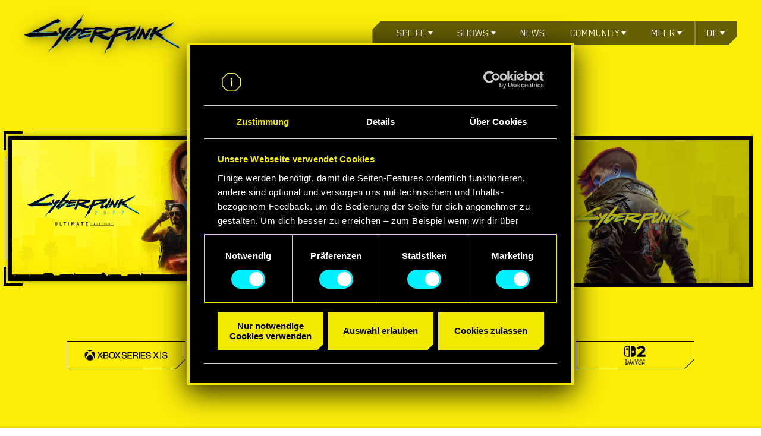

--- FILE ---
content_type: text/html; charset=UTF-8
request_url: https://www.cyberpunk.net/tr/de/buy
body_size: 47259
content:
<!DOCTYPE html>
<html lang="de">
<head>
    <meta charset="utf-8">
    <meta name="viewport" content="width=device-width, initial-scale=1.0">
    <meta name="format-detection" content="telephone=no">
    <title>Das Zuhause der „Cyberpunk 2077“-Welt – Spiele, Anime und mehr</title>
        <link rel="preload" href="https://www.cyberpunk.net/fonts/BlenderPro-Bold.woff2" as="font" crossorigin>
    <link rel="preload" href="https://www.cyberpunk.net/fonts/BlenderPro-Book.woff2" as="font" crossorigin>
          <link rel="stylesheet" href="https://www.cyberpunk.net/build/buy-b-05720446a9dea8ffba33.css">
<script>
        window.addEventListener('CookiebotOnDialogDisplay', function (e) {
            var el = document.getElementById('CybotCookiebotDialogPoweredbyImage');
            if (el) el.src = 'https://www.cyberpunk.net/build/images/cookies-icon-03723b68.png';
        }, false);
    </script>
    <!-- Anti-flicker snippet (recommended)  -->
    <style>.async-hide { opacity: 0 !important} </style>
    <script>(function(a,s,y,n,c,h,i,d,e){s.className+=' '+y;h.start=1*new Date;
    h.end=i=function(){s.className=s.className.replace(RegExp(' ?'+y),'')};
    (a[n]=a[n]||[]).hide=h;setTimeout(function(){i();h.end=null},c);h.timeout=c;
    })(window,document.documentElement,'async-hide','dataLayer',4000,
    {'GTM-MB323TS':true});</script>
    <!-- Google Tag Manager -->
        <script>(function(w,d,s,l,i){w[l]=w[l]||[];w[l].push({'gtm.start':
    new Date().getTime(),event:'gtm.js'});var f=d.getElementsByTagName(s)[0],
    j=d.createElement(s),dl=l!='dataLayer'?'&l='+l:'';j.async=true;j.src=
    'https://www.googletagmanager.com/gtm.js?id='+i+dl;f.parentNode.insertBefore(j,f);
    })(window,document,'script','dataLayer','GTM-MB323TS');</script>
        <!-- End Google Tag Manager -->
    <meta name="facebook-domain-verification" content="4vf09b70gyfnjbvvmell4rdtzeycks">
    <meta name="apple-mobile-web-app-title" content="Das Zuhause der „Cyberpunk 2077“-Welt – Spiele, Anime und mehr">
    <meta name="application-name" content="Das Zuhause der „Cyberpunk 2077“-Welt – Spiele, Anime und mehr">
    <meta name="description" content="Willkommen in der Welt von Cyberpunk 2077  ein storygetriebenes OpenWorldRollenspiel aus einer düsteren Zukunft von CD PROJEKT RED, den Entwicklern der The WitcherReihe.">
        <meta property="og:locale:alternate" content="en_US">
        <meta property="og:locale:alternate" content="ru_RU">
        <meta property="og:locale" content="de_DE">
        <meta property="og:locale:alternate" content="pl_PL">
        <meta property="og:locale:alternate" content="en_US">
        <meta property="og:locale:alternate" content="fr_FR">
        <meta property="og:locale:alternate" content="es_ES">
        <meta property="og:locale:alternate" content="es_MX">
        <meta property="og:locale:alternate" content="it_IT">
        <meta property="og:locale:alternate" content="ja_JP">
        <meta property="og:locale:alternate" content="ko_KR">
        <meta property="og:locale:alternate" content="zh_CN">
        <meta property="og:locale:alternate" content="zh_TW">
        <meta property="og:locale:alternate" content="cs_CZ">
        <meta property="og:locale:alternate" content="hu_HU">
        <meta property="og:locale:alternate" content="ar_AR">
        <meta property="og:locale:alternate" content="th_TH">
        <meta property="og:locale:alternate" content="tr_TR">
        <meta property="og:locale:alternate" content="en_US">
        <meta property="og:type" content="website">
    <meta property="og:title" content="Das Zuhause der „Cyberpunk 2077“-Welt – Spiele, Anime und mehr">
    <meta property="og:description" content="Willkommen in der Welt von Cyberpunk 2077  ein storygetriebenes OpenWorldRollenspiel aus einer düsteren Zukunft von CD PROJEKT RED, den Entwicklern der The WitcherReihe.">
    <meta property="og:site_name" content="Das Zuhause der „Cyberpunk 2077“-Welt – Spiele, Anime und mehr">
    <meta property="og:image" content="https://www.cyberpunk.net/build/images/social-thumbnail-en-ddcf4d23.jpg">
    <meta property="og:url" content="https://www.cyberpunk.net/tr/de/buy">
    
    <link rel="canonical" href="https://www.cyberpunk.net/tr/de/buy">

    <link rel="apple-touch-icon" sizes="57x57" href="https://www.cyberpunk.net/favicons/apple-icon-57x57.png">
    <link rel="apple-touch-icon" sizes="60x60" href="https://www.cyberpunk.net/favicons/apple-icon-60x60.png">
    <link rel="apple-touch-icon" sizes="72x72" href="https://www.cyberpunk.net/favicons/apple-icon-72x72.png">
    <link rel="apple-touch-icon" sizes="76x76" href="https://www.cyberpunk.net/favicons/apple-icon-76x76.png">
    <link rel="apple-touch-icon" sizes="114x114" href="https://www.cyberpunk.net/favicons/apple-icon-114x114.png">
    <link rel="apple-touch-icon" sizes="120x120" href="https://www.cyberpunk.net/favicons/apple-icon-120x120.png">
    <link rel="apple-touch-icon" sizes="144x144" href="https://www.cyberpunk.net/favicons/apple-icon-144x144.png">
    <link rel="apple-touch-icon" sizes="152x152" href="https://www.cyberpunk.net/favicons/apple-icon-152x152.png">
    <link rel="apple-touch-icon" sizes="180x180" href="https://www.cyberpunk.net/favicons/apple-icon-180x180.png">
    <link rel="icon" type="image/png" sizes="192x192" href="https://www.cyberpunk.net/favicons/android-icon-192x192.png">
    <link rel="icon" type="image/png" sizes="32x32" href="https://www.cyberpunk.net/favicons/favicon-32x32.png">
    <link rel="icon" type="image/png" sizes="96x96" href="https://www.cyberpunk.net/favicons/favicon-96x96.png">
    <link rel="icon" type="image/png" sizes="16x16" href="https://www.cyberpunk.net/favicons/favicon-16x16.png">
    <link rel="manifest" href="https://www.cyberpunk.net/favicons/manifest.json">

    <link rel="shortcut icon" href="https://www.cyberpunk.net/favicons/favicon.ico">

    <meta name="msapplication-TileColor" content="#ffffff">
    <meta name="msapplication-TileImage" content="/ms-icon-144x144.png">
    <meta name="msapplication-config" content="https://www.cyberpunk.net/favicons/browserconfig.xml">
    <meta name="theme-color" content="#000000">
  <script>
    var isMobile = (typeof isMobile === 'undefined') ? (/mobile/i.test(navigator.userAgent) && ('ontouchstart' in window || (window.DocumentTouch && document instanceof DocumentTouch))) : isMobile;
  </script></head>
<body class="">
    <!-- Google Tag Manager (noscript) -->
        <noscript><iframe src="https://www.googletagmanager.com/ns.html?id=GTM-MB323TS"
    height="0" width="0" style="display:none;visibility:hidden"></iframe></noscript>
        <!-- End Google Tag Manager (noscript) -->
  
<header class="header">
  <div class="header-top">
    <a href="/tr/de/">
      <img class="header-top__logo logo-yellow hide" src="https://www.cyberpunk.net/build/images/home8/logo-franchise-yellow-en@1x-b4c9e65b.png" srcset="https://www.cyberpunk.net/build/images/home8/logo-franchise-yellow-en@1x-b4c9e65b.png 1x, https://www.cyberpunk.net/build/images/home8/logo-franchise-yellow-en@2x-ca078f31.png 2x">
      <img class="header-top__logo logo-black " src="https://www.cyberpunk.net/build/images/home8/logo-franchise-black-en@1x-567991b0.png" srcset="https://www.cyberpunk.net/build/images/home8/logo-franchise-black-en@1x-567991b0.png 1x, https://www.cyberpunk.net/build/images/home8/logo-franchise-black-en@2x-06852b64.png 2x">
    </a>
      <div class="menu">
      <ul class="menu-list">
        <li class="menu-item">
          <span class="menu-sub">Spiele</span>
          <ul class="menu-sub-list">
            <li><a href="/tr/de/cyberpunk-2077">Cyberpunk 2077</a></li>
            <li><a href="/tr/de/phantom-liberty">Phantom Liberty</a></li>
          </ul>
        </li>
        <li class="menu-item">
          <span class="menu-sub">Shows</span>
          <ul class="menu-sub-list">
            <li><a href="/de/edgerunners">Edgerunners</a>
            </li>
                          <li>
                <a href="/de/edgerunners2">Edgerunners 2</a>
              </li>
                      </ul>
        </li>
        <li class="menu-item"><a href="/de/news/">News</a></li>
        <li class="menu-item">
          <span class="menu-sub">Community</span>
          <ul class="menu-sub-list">
            <li>
              <a href="https://forums.cdprojektred.com/index.php?forums/cyberpunk.21/">Foren</a>
            </li>
            <li>
              <a href="https://discord.gg/cyberpunkgame">Discord</a>
            </li>
                                      <li>
                <a href="/de/cosplay-guides">COSPLAY-LEITFÄDEN</a>
              </li>
                                      <li>
                <a href="/de/build-planner">Charakterplaner</a>
              </li>
                        <li>
              <a href="https://www.cyberpunk.net/en/news/49789/cyberpunk-2077-ultimate-edition-game-booklet-out-now">Spiel-Booklet</a>
            </li>
          </ul>
        </li>
        <li class="menu-item menu-item-more">
          <span class="menu-sub">Mehr</span>
          <ul class="menu-sub-list">
            <li>
              <a href="/us/de/switch-2-features">Spiele auf Nintendo Switch™ 2</a>
            </li>
                                                                        <li>
                    <a href="/us/de/update-2.3">Update 2.3</a>
                  </li>
                                                                                                                                                                    <li>
                <a href="/de/myrewards">MEINE BELOHNUNGEN</a>
              </li>
                        <li>
              <a href="https://gear.cdprojektred.com">Merchandise</a>
            </li>
            <li><a href="/tr/de/cyberpunk-2077#media">Medien</a></li>
            <li><a href="https://support.cdprojektred.com">Kundendienst</a>
            </li>
            <li>
              <a href="https://www.cdprojektred.com">CD PROJEKT RED</a>
            </li>
          </ul>
        </li>
        <li class="menu-item menu-item-lang">            <span class="menu-sub">de</span>
          <div class="menu-sub-list">
            <ul>
                  <li><a href="/tr/en/buy" class="" hreflang="en">English</a></li>
    <li><a href="/tr/ru/buy" class="" hreflang="ru">Pусский</a></li>
    <li><a href="/tr/de/buy" class="active" hreflang="de">Deutsch</a></li>
    <li><a href="/tr/pl/buy" class="" hreflang="pl">Polski</a></li>
    <li><a href="/tr/pt-br/buy" class="" hreflang="pt-br">Português (BR)</a></li>
    <li><a href="/tr/fr/buy" class="" hreflang="fr">Français</a></li>
    <li><a href="/tr/es/buy" class="" hreflang="es">Español</a></li>
    <li><a href="/tr/es-mx/buy" class="" hreflang="es-mx">Español (MX)</a></li>
    <li><a href="/tr/it/buy" class="" hreflang="it">Italiano</a></li>
    <li><a href="/tr/ja/buy" class="" hreflang="ja">日本語</a></li>
    <li><a href="/tr/ko/buy" class="" hreflang="ko">한국어</a></li>
    <li><a href="/tr/zh-cn/buy" class="" hreflang="zh-cn">简体中文</a></li>
    <li><a href="/tr/zh-tw/buy" class="" hreflang="zh-tw">繁體中文</a></li>
    <li><a href="/tr/cs/buy" class="" hreflang="cs">čeština</a></li>
    <li><a href="/tr/hu/buy" class="" hreflang="hu">Magyar</a></li>
            </ul>
          </div>
        </li>
      </ul>
    </div>
    <div class="menu-toggle">
      <div></div>
      <div></div>
      <div></div>
    </div>
    <div class="menu-close">
      <div></div>
      <div></div>
      <div></div>
    </div>
  </div>
</header>

  <section class="wrapper buy-version-b standard" data-current-product="bundle">
        <div class="info info-b">
      <div class="info__box">
                                                <div class="step__title">
    <div class="step__title-box">
              <h5 class="step__discount_title"> BIS ZU 65 % RABATT</h5>
            <h4> Spiel auswählen:</h4>
    </div>
  </div>
  <div class="boxes game--boxes" id="productButton">
                              <div class="game__container gameStandard">
          <div class="select__game-box " data-product="standard">
            <img
              src="/build/images/pre-order/buy-b/keyart-standard-de-0b37d851.jpg"
              alt="cyberpunk 2077"
            />
            <div class="box__layer"></div>
            <div class="box__border">
              <div class="box__border--inner">
                <span class="box__border--top"></span>
                <span class="box__border--right"></span>
                <span class="box__border--bottom"></span>
                <span class="box__border--left"></span>
              </div>
            </div>
          </div>
                  </div>
                        <div class="game__container gamePhantomLiberty">
          <div class="select__game-box " data-product="ep1">
            <img
              src="/build/images/pre-order/buy-b/keyart-ep1-ph-lib-de@1x-9d7ad6b0.jpg"
              srcset="/build/images/pre-order/buy-b/keyart-ep1-ph-lib-de@1x-9d7ad6b0.jpg 1x, /build/images/pre-order/buy-b/keyart-ep1-ph-lib-de@2x-41a1ee4a.jpg 2x"}}
            >
            <div class="box__layer"></div>
            <div class="box__border">
              <div class="box__border--inner">
                <span class="box__border--top"></span>
                <span class="box__border--right"></span>
                <span class="box__border--bottom"></span>
                <span class="box__border--left"></span>
              </div>
            </div>
          </div>
                    <div class="expansionValidation">Cyberpunk 2077 wird benötigt, um Phantom Liberty spielen zu können</div>
        </div>
                                          <div class="game__container gameBundle">
          <div class="select__game-box  box--active " data-product="bundle">
            <img
              src="/build/images/pre-order/buy-b/keyart-ue-de@2x-cd66fd0d.jpg"
              srcset="/build/images/pre-order/buy-b/keyart-ue-de@2x-cd66fd0d.jpg 1x, /build/images/pre-order/buy-b/keyart-ue-de@2x-cd66fd0d.jpg 2x"
            >            <div class="box__layer"></div>
            <div class="box__border">
              <div class="box__border--inner">
                <span class="box__border--top"></span>
                <span class="box__border--right"></span>
                <span class="box__border--bottom"></span>
                <span class="box__border--left"></span>
              </div>
            </div>
          </div>
                  </div>
                  </div>


          <div class="info__box games">
          </div>
          <div class="info__box platform ">

                          <div class="step__title">
    <div class="step__title-box ">
      <h4 >
                  PLATTFORM WÄHLEN:
              </h4>
      <span class="step__title-detail"></span>
    </div>
  </div>

                              
    <div class="boxes boxes--triple    boxes--six ">
    <div class="box box--warning">
      <p class="box__title"></p>
    </div>
    <div class="future-consoles">
      <p>Enthält kostenloses Next-Gen-Upgrade für Xbox Series X|S und PS5 (demnächst verfügbar)</p>
    </div>
  </div>

          </div>
          
                    <div class="info__box shop hide">
                          <div class="step__title">
    <div class="step__title-box">
      <h4>VERSION UND SHOP WÄHLEN:</h4>
      <h4 class="step__title-box--pc">Wähle<br />
PC-Version und Shop<br />
</h4>
      <h4 class="step__title-box--xbox">Wähle<br />
Xbox-Version und Shop</h4>
      <h4 class="step__title-box--ps4">Wähle<br />
PS4-Version und Shop</h4>
      <span class="step__title-detail"></span>
    </div>
  </div>
  <div class="boxes boxes--triple boxes--grow">
    <div class="store-button-container">
      <button type="button" class="box box--digital box--active" data-type="digital">
        <span class="box__title">Digital</span>
      </button>
      <button type="button" class="box box--retail  box--coming-soon " data-type="retail">
        <span class="box__title">Einzelhandel</span>
        <span class="coming-soon">Demnächst<span class="coming-soon--left"></span><span
            class="coming-soon--right"></span></span>
      </button>
    </div>
    <div class="box box--warning">
      <p class="box__title"></p>
    </div>
  </div>


            <div class="boxes__container">
              <div class="boxes  boxes--stores "></div>
                                                                                                                            </div>
            <nav class="pagination-container">
              <button class="pagination-button" id="prev-button" title="Previous page" aria-label="Previous page">
                &lt;
              </button>
              <div id="pagination-numbers" class="pagination-numbers">
              </div>
              <button class="pagination-button" id="next-button" title="Next page" aria-label="Next page">
                &gt;
              </button>
            </nav>

                          <div class="region__box">
    <div class="region">
      <p>Region ändern:</p>
      <span class="region__country">Türkei <span class="arrow region__country-arrow">
        <svg version="1.1" id="Warstwa_1" xmlns="http://www.w3.org/2000/svg" xmlns:xlink="http://www.w3.org/1999/xlink"
             x="0px" y="0px" viewBox="0 0 12 12" style="enable-background:new 0 0 12 12;" xml:space="preserve">
          <style type="text/css">
            .st2 {
              fill-rule: evenodd;
              clip-rule: evenodd;
              fill: #000000;
            }
          </style>
          <path class="st2" d="M6,12l6-5.8V3.6L7,8.6V0H5v8.5L0,3.6v2.6L6,12z" />
        </svg>
      </span>
    </span>
    </div>
    <div class="region__layer">
      <div class="region__layer__wrapper">
        <ul data-title="Region ändern:">
                      <li data-country='AR'>
                              <a class="region__layer-item buy"
                   href="/ar/de/buynow">Argentinien</a>
                          </li>
                      <li data-country='AU'>
                              <a class="region__layer-item buy"
                   href="/au/de/buynow">Australien</a>
                          </li>
                      <li data-country='AT'>
                              <a class="region__layer-item buy"
                   href="/at/de/buynow">Österreich</a>
                          </li>
                      <li data-country='BE'>
                              <a class="region__layer-item buy"
                   href="/be/de/buynow">Belgien</a>
                          </li>
                      <li data-country='BR'>
                              <a class="region__layer-item buy"
                   href="/br/de/buynow">Brasilien</a>
                          </li>
                      <li data-country='BG'>
                              <a class="region__layer-item buy"
                   href="/bg/de/buynow">Bulgarien</a>
                          </li>
                      <li data-country='CA'>
                              <a class="region__layer-item buy"
                   href="/ca/de/buynow">Kanada</a>
                          </li>
                      <li data-country='CL'>
                              <a class="region__layer-item buy"
                   href="/cl/de/buynow">Chile</a>
                          </li>
                      <li data-country='CN'>
                              <a class="region__layer-item buy"
                   href="/cn/de/buynow">China</a>
                          </li>
                      <li data-country='CO'>
                              <a class="region__layer-item buy"
                   href="/co/de/buynow">Kolumbien</a>
                          </li>
                      <li data-country='HR'>
                              <a class="region__layer-item buy"
                   href="/hr/de/buynow">Kroatien</a>
                          </li>
                      <li data-country='CZ'>
                              <a class="region__layer-item buy"
                   href="/cz/de/buynow">Tschechien</a>
                          </li>
                      <li data-country='CY'>
                              <a class="region__layer-item buy"
                   href="/cy/de/buynow">Zypern</a>
                          </li>
                      <li data-country='DK'>
                              <a class="region__layer-item buy"
                   href="/dk/de/buynow">Dänemark</a>
                          </li>
                      <li data-country='FI'>
                              <a class="region__layer-item buy"
                   href="/fi/de/buynow">Finnland</a>
                          </li>
                      <li data-country='FR'>
                              <a class="region__layer-item buy"
                   href="/fr/de/buynow">Frankreich</a>
                          </li>
                      <li data-country='DE'>
                              <a class="region__layer-item buy"
                   href="/de/de/buynow">Deutschland</a>
                          </li>
                      <li data-country='GR'>
                              <a class="region__layer-item buy"
                   href="/gr/de/buynow">Griechenland</a>
                          </li>
                      <li data-country='HK'>
                              <a class="region__layer-item buy"
                   href="/hk/de/buynow">Sonderverwaltungsregion Hongkong</a>
                          </li>
                      <li data-country='HU'>
                              <a class="region__layer-item buy"
                   href="/hu/de/buynow">Ungarn</a>
                          </li>
                      <li data-country='ID'>
                              <a class="region__layer-item buy"
                   href="/id/de/buynow">Indonesien</a>
                          </li>
                      <li data-country='IE'>
                              <a class="region__layer-item buy"
                   href="/ie/de/buynow">Irland</a>
                          </li>
                      <li data-country='IL'>
                              <a class="region__layer-item buy"
                   href="/il/de/buynow">Israel</a>
                          </li>
                      <li data-country='IN'>
                              <a class="region__layer-item buy"
                   href="/in/de/buynow">Indien</a>
                          </li>
                      <li data-country='IT'>
                              <a class="region__layer-item buy"
                   href="/it/de/buynow">Italien</a>
                          </li>
                      <li data-country='JP'>
                              <a class="region__layer-item buy"
                   href="/jp/de/buynow">Japan</a>
                          </li>
                      <li data-country='LU'>
                              <a class="region__layer-item buy"
                   href="/lu/de/buynow">Luxemburg</a>
                          </li>
                      <li data-country='MY'>
                              <a class="region__layer-item buy"
                   href="/my/de/buynow">Malaysia</a>
                          </li>
                      <li data-country='MX'>
                              <a class="region__layer-item buy"
                   href="/mx/de/buynow">Mexiko</a>
                          </li>
                      <li data-country='NL'>
                              <a class="region__layer-item buy"
                   href="/nl/de/buynow">Niederlande</a>
                          </li>
                      <li data-country='NZ'>
                              <a class="region__layer-item buy"
                   href="/nz/de/buynow">Neuseeland</a>
                          </li>
                      <li data-country='NO'>
                              <a class="region__layer-item buy"
                   href="/no/de/buynow">Norwegen</a>
                          </li>
                      <li data-country='PE'>
                              <a class="region__layer-item buy"
                   href="/pe/de/buynow">Peru</a>
                          </li>
                      <li data-country='PH'>
                              <a class="region__layer-item buy"
                   href="/ph/de/buynow">Philippinen</a>
                          </li>
                      <li data-country='PL'>
                              <a class="region__layer-item buy"
                   href="/pl/de/buynow">Polen</a>
                          </li>
                      <li data-country='PT'>
                              <a class="region__layer-item buy"
                   href="/pt/de/buynow">Portugal</a>
                          </li>
                      <li data-country='RO'>
                              <a class="region__layer-item buy"
                   href="/ro/de/buynow">Rumänien</a>
                          </li>
                      <li data-country='RU'>
                              <a class="region__layer-item buy"
                   href="/ru/de/buynow">Russland</a>
                          </li>
                      <li data-country='RS'>
                              <a class="region__layer-item buy"
                   href="/rs/de/buynow">Serbien</a>
                          </li>
                      <li data-country='SA'>
                              <a class="region__layer-item buy"
                   href="/sa/de/buynow">Saudi-Arabien</a>
                          </li>
                      <li data-country='SG'>
                              <a class="region__layer-item buy"
                   href="/sg/de/buynow">Singapur</a>
                          </li>
                      <li data-country='SK'>
                              <a class="region__layer-item buy"
                   href="/sk/de/buynow">Slowakei</a>
                          </li>
                      <li data-country='SI'>
                              <a class="region__layer-item buy"
                   href="/si/de/buynow">Slowenien</a>
                          </li>
                      <li data-country='ZA'>
                              <a class="region__layer-item buy"
                   href="/za/de/buynow">Südafrika</a>
                          </li>
                      <li data-country='KR'>
                              <a class="region__layer-item buy"
                   href="/kr/de/buynow">Südkorea</a>
                          </li>
                      <li data-country='ES'>
                              <a class="region__layer-item buy"
                   href="/es/de/buynow">Spanien</a>
                          </li>
                      <li data-country='SE'>
                              <a class="region__layer-item buy"
                   href="/se/de/buynow">Schweden</a>
                          </li>
                      <li data-country='CH'>
                              <a class="region__layer-item buy"
                   href="/ch/de/buynow">Schweiz</a>
                          </li>
                      <li data-country='TH'>
                              <a class="region__layer-item buy"
                   href="/th/de/buynow">Thailand</a>
                          </li>
                      <li data-country='TR'>
                              <a class="region__layer-item buy"
                   href="/tr/de/buynow">Türkei</a>
                          </li>
                      <li data-country='AE'>
                              <a class="region__layer-item buy"
                   href="/ae/de/buynow">Vereinigte Arabische Emirate</a>
                          </li>
                      <li data-country='GB'>
                              <a class="region__layer-item buy"
                   href="/gb/de/buynow">Vereinigtes Königreich</a>
                          </li>
                      <li data-country='US'>
                              <a class="region__layer-item buy"
                   href="/us/de/buynow">Vereinigte Staaten</a>
                          </li>
                  </ul>
      </div>

      <a class="outlined-button" data-color="#00F0FF" data-corner-right-bottom="true" data-corner-size="18" target="_blank">
        Schließen
      </a>
    </div>
  </div>

          </div>
                  
      </div>
    </div>
      </section>

      <div class="l-newsletter" data-state="form">
  <h2 class="l-newsletter__title" data-error-title="Anmeldung fehlgeschlagen" data-success-title="Zugang gewährt" data-already-title="Bereits angemeldet">
    Melde dich für den offiziellen Cyberpunk 2077-Newsletter an!
  </h2>

  <p class="l-newsletter__text" data-error-text="Bitte versuche es später noch einmal." data-success-text="Du hast dich erfolgreich registriert! In deinem Posteingang solltest du eine Willkommens-E-Mail finden." data-already-text="Du hast dich bereits für den Newsletter angemeldet.">
    Egal ob Spiele oder alles darüber hinaus – bleib mit aktuellen Neuigkeiten und Ankündigungen rund um Cyberpunk 2077 auf dem Laufenden!
  </p>

  <form name="newsletter" method="post" action="/de/signup-newsletter" class="l-newsletter__form" novalidate="novalidate">

  <div>
    <div class="l-newsletter__input">
      <span class="l-newsletter__invalid-info">Bitte korrekte E-Mail-Adresse eingeben</span>
      <label for="newsletter_userEmail" class="required">Bitte deine E-Mail-Adresse eingeben</label>
      <input type="email" id="newsletter_userEmail" name="newsletter[userEmail]" required="required" placeholder="" data-error="newsletter.userEmail.error" tabIndex="1" />
      <div class="l-newsletter__loading">
        <div></div>
        <div></div>
      </div>
      <div class="l-newsletter__caret"></div>
    </div>
        <div class="l-newsletter__captcha">
      <div id="recaptcha" data-size="invisible" class="g-recaptcha" data-sitekey="6Lfta6oUAAAAAE5W9wJ12TZ9WBz7gAEANTt3UmoN" data-callback="submitNewsletterForm" data-theme=“dark”></div>
    </div>
        <div class="l-newsletter__checkbox">
      <div class="c-checkbox"><input type="checkbox" id="newsletter_newsletterAcceptance" name="newsletter[newsletterAcceptance]" required="required" value="1" />
        <i></i>
      </div>
      <p>
                  Ich möchte Neuigkeiten, Sonderangebote und sonstige Informationen von CD PROJEKT erhalten und bin mindestens 16 Jahre alt.
                <br><br><span>CD PROJEKT ist für Ihre persönlichen Daten verantwortlich. Weitere Informationen finden Sie in unserer <a target="_blank" href="https://regulations.cdprojektred.com/en/privacy_policy">CD PROJEKT Datenschutzerklärung</a></span>
        <br><br>
                  <span>
            Diese Webseite ist geschützt durch reCAPTCHA. Es gelten die <a target="_blank" href="https://policies.google.com/privacy">Datenschutzerklärung</a> und die <a target="_blank" href="https://policies.google.com/terms">Nutzungsbedingungen</a> von Google.
          </span>
              </p>
    </div>
  </div>

  <div>
    <button type="submit" id="newsletter_submit" name="newsletter[submit]" disabled="disabled">ABSENDEN</button>
  </div>
  </form>
</div><script src="https://www.google.com/recaptcha/api.js" async defer></script>  
  <div class="separator"></div>
  



<footer class="footer">
  <div class="content">

    <div class="socials">
      <span>Finde uns auf</span>

                                              <a class="social-youtube" href="https://www.youtube.com/user/CyberPunkGame" target="_blank"></a>
                                                                <a class="social-facebook" href="http://facebook.com/CyberpunkGameDE" target="_blank"></a>
                                                                <a class="social-twitter" href="https://twitter.com/cyberpunkgame" target="_blank"></a>
                                                                <a class="social-forums" href="https://forums.cdprojektred.com/index.php?forums/cyberpunk.10794344/" target="_blank"></a>
                                                                <a class="social-discord" href="https://discord.gg/cyberpunkgame" target="_blank"></a>
                                                                <a class="social-instagram" href="https://www.instagram.com/cyberpunkgame/" target="_blank"></a>
                                                                <a class="social-tumblr" href="https://cyberpunkgame.tumblr.com/" target="_blank"></a>
                                                                <a class="social-twitch" href="https://www.twitch.tv/cdprojektred" target="_blank"></a>
                            </div>

    <hr>


    <div class="partners">
                        <img loading="lazy" src="https://www.cyberpunk.net/build/images/footer/partners/nvidia-5a0ab065.svg" alt="">
                  <img loading="lazy" src="https://www.cyberpunk.net/build/images/footer/partners/alienware-3d98dd93.svg" alt="">
                  <img loading="lazy" src="https://www.cyberpunk.net/build/images/footer/partners/amd-a823d277.svg" alt="">
              
      <div class="l-footer__ratings">
                                                      <a href="http://www.pegi.info" class="l-footer__rating l-footer__rating--pegi" target="_blank"></a>
              <div class="l-footer__rating l-footer__rating--pegi l-footer__rating--pegi-ln"></div>
              <div class="l-footer__rating l-footer__rating--pegi l-footer__rating--pegi-sex"></div>
              <div class="l-footer__rating l-footer__rating--pegi l-footer__rating--pegi-violence"></div>
                                              </div>
    </div>

    <hr>

    <div class="links">
              <a href="https://regulations.cdprojektred.com/privacy_policy">Nutzungsbedingungen &amp; Datenschutzerklärung</a>
              <a href="https://en.cdprojektred.com/jobs/">Karriere</a>
              <a href="https://regulations.cdprojektred.com/user_agreement">User agreement</a>
              <a href="https://cdprojektred.com/fan-content">Fan Content Guidelines</a>
              <a href="#cookie">Erklärung zu Cookies</a>
              <a href="/de/modding-support">REDmod</a>
      
      <div class="language-selector">
        <div class="l-footer__langs-bg"></div>
        <div class="l-footer__langs">
          <div><span><i class="icon-world"></i>Deutsch</span></div>
          <ul>    <li><a href="/tr/en/buy" class="" hreflang="en">English</a></li>
    <li><a href="/tr/ru/buy" class="" hreflang="ru">Pусский</a></li>
    <li><a href="/tr/de/buy" class="active" hreflang="de">Deutsch</a></li>
    <li><a href="/tr/pl/buy" class="" hreflang="pl">Polski</a></li>
    <li><a href="/tr/pt-br/buy" class="" hreflang="pt-br">Português (BR)</a></li>
    <li><a href="/tr/fr/buy" class="" hreflang="fr">Français</a></li>
    <li><a href="/tr/es/buy" class="" hreflang="es">Español</a></li>
    <li><a href="/tr/es-mx/buy" class="" hreflang="es-mx">Español (MX)</a></li>
    <li><a href="/tr/it/buy" class="" hreflang="it">Italiano</a></li>
    <li><a href="/tr/ja/buy" class="" hreflang="ja">日本語</a></li>
    <li><a href="/tr/ko/buy" class="" hreflang="ko">한국어</a></li>
    <li><a href="/tr/zh-cn/buy" class="" hreflang="zh-cn">简体中文</a></li>
    <li><a href="/tr/zh-tw/buy" class="" hreflang="zh-tw">繁體中文</a></li>
    <li><a href="/tr/cs/buy" class="" hreflang="cs">čeština</a></li>
    <li><a href="/tr/hu/buy" class="" hreflang="hu">Magyar</a></li>
</ul>
        </div>
      </div>

    </div>

    <hr>

  </div>

  <div class="content">
    <div class="copyright">

      <a href="https://cdprojektred.com" target="_blank">
        <img loading="lazy" src="https://www.cyberpunk.net/build/images/CDProjektRed-White-e4ac7847.svg" alt="CD Projekt Red" />
      </a>

      <p>© 2026 CD PROJEKT S.A. Alle Rechte vorbehalten. CD PROJEKT, das CD PROJEKT-Logo, Cyberpunk, Cyberpunk 2077 und das Cyberpunk 2077-Logo sind Marken und/oder eingetragene Marken von CD PROJEKT S.A. in den USA und/oder andernorts.<br /></p>

    </div>


    <div class="projects">
      <a href="http://thewitcher.com" target="_blank">
        <img loading="lazy" src="https://www.cyberpunk.net/build/images/witcher-dbdb7666.png" alt="Witcher" />
        thewitcher.com
      </a>
      <a href="https://www.playgwent.com" target="_blank">
        <img loading="lazy" src="https://www.cyberpunk.net/build/images/gwent-f7fcd4e6.png" alt="Gwent" />
        playgwent.com
      </a>
              <a href="https://gear.cdprojektred.com/" target="_blank">
          <img loading="lazy" src="https://www.cyberpunk.net/build/images/footer/gear-logo/logo-gear_horizontal_white-2e8243c2.svg" alt="Store" />
          gear.cdprojektred.com
        </a>
          </div>
  </div>

</footer>

  <script>
    var CDPRED = CDPRED || {};
    var storeData = {"standard":{"xbox":{"digital":[{"slug":"xbox-store","name":"Xbox Store","logo":"https:\/\/cdn-l-cyberpunk.cdprojektred.com\/store\/digital-xbox.png","url":"https:\/\/www.xbox.com\/tr-TR\/games\/store\/cyberpunk-2077\/BX3M8L83BBRW","soon":false,"sold":false,"percent":0,"status":0}]},"ps4":{"digital":[{"slug":"playstation-store","name":"PlayStation Store","logo":"https:\/\/cdn-l-cyberpunk.cdprojektred.com\/store\/digital-ps4.png","url":"https:\/\/www.playstation.com\/games\/cyberpunk-2077\/","soon":false,"sold":false,"percent":0,"status":0}]},"xboxs":{"digital":[{"slug":"xbox-x-s-store","name":"Xbox X|S Store","logo":"https:\/\/cdn-l-cyberpunk.cdprojektred.com\/store\/digital-xbox-series-x-s.png","url":"https:\/\/www.xbox.com\/tr-TR\/games\/store\/cyberpunk-2077\/BX3M8L83BBRW","soon":false,"sold":false,"percent":0,"status":0}]},"ps5":{"digital":[{"slug":"playstation5-store","name":"PlayStation5 Store","logo":"https:\/\/cdn-l-cyberpunk.cdprojektred.com\/store\/digital-ps5.png","url":"https:\/\/www.playstation.com\/games\/cyberpunk-2077\/","soon":false,"sold":false,"percent":0,"status":0}]},"pc":{"digital":[{"slug":"gog-com","name":"GOG.COM","logo":"https:\/\/cdn-l-cyberpunk.cdprojektred.com\/store\/gog-logo-update.png","url":"https:\/\/www.gog.com\/game\/cyberpunk_2077","soon":false,"sold":false,"percent":65,"status":0},{"slug":"steam","name":"Steam","logo":"https:\/\/cdn-l-cyberpunk.cdprojektred.com\/store\/digital-steam.png","url":"https:\/\/store.steampowered.com\/app\/1091500\/Cyberpunk_2077\/","soon":false,"sold":false,"percent":0,"status":0},{"slug":"epic-games-store","name":"Epic Games Store","logo":"https:\/\/cdn-l-cyberpunk.cdprojektred.com\/store\/digital-epic.png","url":"https:\/\/www.epicgames.com\/store\/product\/cyberpunk-2077\/home","soon":false,"sold":false,"percent":0,"status":0}]},"mac":{"digital":[{"slug":"steam","name":"Steam","logo":"https:\/\/cdn-l-cyberpunk.cdprojektred.com\/store\/digital-steam.png","url":"https:\/\/store.steampowered.com\/app\/1091500\/Cyberpunk_2077\/","soon":false,"sold":false,"percent":0,"status":0},{"slug":"gog-com","name":"GOG.COM","logo":"https:\/\/cdn-l-cyberpunk.cdprojektred.com\/store\/gog-logo-update.png","url":"https:\/\/www.gog.com\/game\/cyberpunk_2077","soon":false,"sold":false,"percent":65,"status":0},{"slug":"epic-games-store","name":"Epic Games Store","logo":"https:\/\/cdn-l-cyberpunk.cdprojektred.com\/store\/digital-epic.png","url":"https:\/\/www.epicgames.com\/store\/product\/cyberpunk-2077\/home","soon":false,"sold":false,"percent":0,"status":0}]}},"ep1":{"xboxs":{"digital":[{"slug":"xbox-x-s-store","name":"Xbox X|S Store","logo":"https:\/\/cdn-l-cyberpunk.cdprojektred.com\/store\/digital-xbox-series-x-s.png","url":"https:\/\/www.xbox.com\/tr-TR\/games\/store\/cyberpunk-2077-phantom-liberty\/9NMJD11KCRL0\/0010","soon":false,"sold":false,"percent":0,"status":0}]},"ps5":{"digital":[{"slug":"playstation5-store","name":"PlayStation5 Store","logo":"https:\/\/cdn-l-cyberpunk.cdprojektred.com\/store\/digital-ps5.png","url":"https:\/\/store.playstation.com\/en-tr\/product\/EP4497-PPSA04027_00-EXPANSION1000000","soon":false,"sold":false,"percent":0,"status":0}]},"pc":{"digital":[{"slug":"gog-com","name":"GOG.COM","logo":"https:\/\/cdn-l-cyberpunk.cdprojektred.com\/store\/gog-logo-update.png","url":"https:\/\/www.gog.com\/game\/cyberpunk_2077_phantom_liberty","soon":false,"sold":false,"percent":35,"status":0},{"slug":"steam","name":"Steam","logo":"https:\/\/cdn-l-cyberpunk.cdprojektred.com\/store\/digital-steam.png","url":"https:\/\/store.steampowered.com\/app\/2138330\/Cyberpunk_2077_Phantom_Liberty\/","soon":false,"sold":false,"percent":0,"status":0},{"slug":"epic-games-store","name":"Epic Games Store","logo":"https:\/\/cdn-l-cyberpunk.cdprojektred.com\/store\/digital-epic.png","url":"https:\/\/store.epicgames.com\/p\/cyberpunk-2077--phantom-liberty","soon":false,"sold":false,"percent":0,"status":0}]},"mac":{"digital":[{"slug":"steam","name":"Steam","logo":"https:\/\/cdn-l-cyberpunk.cdprojektred.com\/store\/digital-steam.png","url":"https:\/\/store.steampowered.com\/app\/2138330\/Cyberpunk_2077_Phantom_Liberty\/","soon":false,"sold":false,"percent":0,"status":0},{"slug":"gog-com","name":"GOG.COM","logo":"https:\/\/cdn-l-cyberpunk.cdprojektred.com\/store\/gog-logo-update.png","url":"https:\/\/www.gog.com\/game\/cyberpunk_2077_phantom_liberty","soon":false,"sold":false,"percent":35,"status":0},{"slug":"epic-games-store","name":"Epic Games Store","logo":"https:\/\/cdn-l-cyberpunk.cdprojektred.com\/store\/digital-epic.png","url":"https:\/\/store.epicgames.com\/p\/cyberpunk-2077--phantom-liberty","soon":false,"sold":false,"percent":0,"status":0}]}},"bundle":{"xboxs":{"digital":[{"slug":"xbox-x-s-store","name":"Xbox X|S Store","logo":"https:\/\/cdn-l-cyberpunk.cdprojektred.com\/store\/digital-xbox-series-x-s.png","url":"https:\/\/www.xbox.com\/tr-TR\/games\/store\/cyberpunk-2077-ultimate-edition\/9P9G5WX8C0VH\/0010","soon":false,"sold":false,"percent":0,"status":0}]},"ps5":{"digital":[{"slug":"playstation5-store","name":"PlayStation5 Store","logo":"https:\/\/cdn-l-cyberpunk.cdprojektred.com\/store\/digital-ps5.png","url":"https:\/\/store.playstation.com\/en-tr\/product\/EP4497-PPSA04027_00-EXPANSION1B00000","soon":false,"sold":false,"percent":0,"status":0}]},"pc":{"digital":[{"slug":"gog-com","name":"GOG.COM","logo":"https:\/\/cdn-l-cyberpunk.cdprojektred.com\/store\/gog-logo-update.png","url":"https:\/\/www.gog.com\/game\/cyberpunk_2077_ultimate_edition","soon":false,"sold":false,"percent":52,"status":0},{"slug":"steam","name":"Steam","logo":"https:\/\/cdn-l-cyberpunk.cdprojektred.com\/store\/digital-steam.png","url":"https:\/\/store.steampowered.com\/bundle\/32470\/Cyberpunk_2077_Ultimate_Edition\/","soon":false,"sold":false,"percent":0,"status":0},{"slug":"epic-games-store","name":"Epic Games Store","logo":"https:\/\/cdn-l-cyberpunk.cdprojektred.com\/store\/digital-epic.png","url":"https:\/\/store.epicgames.com\/p\/cyberpunk-2077--ultimate-edition","soon":false,"sold":false,"percent":0,"status":0}]},"ns2":{"digital":[{"slug":"nintendo-eshop","name":"Nintendo eShop","logo":"https:\/\/cdn-l-thewitcher.cdprojektred.com\/store\/digital-nintendo-eshop.png","url":"https:\/\/www.nintendo.com\/en-gb\/Games\/Nintendo-Switch-2-games\/Cyberpunk-2077-Ultimate-Edition-2791954.html","soon":false,"sold":false,"percent":0,"status":0}]},"mac":{"digital":[{"slug":"steam","name":"Steam","logo":"https:\/\/cdn-l-cyberpunk.cdprojektred.com\/store\/digital-steam.png","url":"https:\/\/store.steampowered.com\/bundle\/32470\/Cyberpunk_2077_Ultimate_Edition\/","soon":false,"sold":false,"percent":0,"status":0},{"slug":"gog-com","name":"GOG.COM","logo":"https:\/\/cdn-l-cyberpunk.cdprojektred.com\/store\/gog-logo-update.png","url":"https:\/\/www.gog.com\/game\/cyberpunk_2077_ultimate_edition","soon":false,"sold":false,"percent":52,"status":0},{"slug":"epic-games-store","name":"Epic Games Store","logo":"https:\/\/cdn-l-cyberpunk.cdprojektred.com\/store\/digital-epic.png","url":"https:\/\/store.epicgames.com\/p\/cyberpunk-2077--ultimate-edition","soon":false,"sold":false,"percent":0,"status":0},{"slug":"mac-app-store","name":"Mac App Store","logo":"https:\/\/cdn-l-cyberpunk.cdprojektred.com\/store\/macappstoreb_1.png","url":"https:\/\/apps.apple.com\/app\/id6633429424","soon":false,"sold":false,"percent":0,"status":0}]}}};
    var discountsByGame = {"all":65,"standard":{"xbox":0,"ps4":0,"xboxs":0,"ps5":0,"pc":65,"mac":65},"ep1":{"xboxs":0,"ps5":0,"pc":35,"mac":35},"bundle":{"xboxs":0,"ps5":0,"pc":52,"ns2":0,"mac":52}};
    var statusByGame = {"standard":{"xbox":0,"ps4":0,"xboxs":0,"ps5":0,"pc":0,"mac":0},"ep1":{"xboxs":0,"ps5":0,"pc":0,"mac":0},"bundle":{"xboxs":0,"ps5":0,"pc":0,"ns2":0,"mac":0}};
    var state = {
      country: 'TR',
      soonStandardRetail: true,
      soonCollectorsRetail: true,
      isStadia: '',
      translations: {
        gog: "",
        watchVideoCP: "https://www.youtube.com/watch?v=IN7RQ5L2sK0",
        watchVideoCE: "https://www.youtube.com/watch?v=1z5tBsrEo7w",
        comingSoon: "Demnächst",
        soldOut: "Ausverkauft",
        preorder: "Jetzt vorbestellen",
        wishlistNow: "Zur Wunschliste hinzufügen",
        commingSoon: "Demnächst",
        warning: {
          retailpc: "In der ausgewählten Region ist nur die Digitalversion für PC erhältlich.",
          retailxbox: "In der ausgewählten Region ist nur die Digitalversion für XBOX ONE erhältlich.",
          retailxboxs: "In der ausgewählten Region ist nur die Digitalversion für XBOX ONE erhältlich.",
          retailps4: "In der ausgewählten Region ist nur die Digitalversion für PS4 erhältlich.",
          retailps5: "In der ausgewählten Region ist nur die Digitalversion für PS4 erhältlich.",
          digitalpc: "In der ausgewählten Region ist nur die Einzelhandelsversion für PC erhältlich.",
          digitalxbox: "In der ausgewählten Region ist nur die Einzelhandelsversion für XBOX ONE erhältlich.",
          digitalxboxs: "In der ausgewählten Region ist nur die Einzelhandelsversion für XBOX ONE erhältlich.",
          digitalps4: "In der ausgewählten Region ist nur die Einzelhandelsversion für PS4 erhältlich.",
          digitalps5: "In der ausgewählten Region ist nur die Einzelhandelsversion für PS4 erhältlich.",
          noplatform: "Bitte versuche es später noch einmal.",
        }
      }
    };
  </script>
  <script src="https://www.cyberpunk.net/build/runtime-09933b498e2d3959dff1.js" defer></script><script src="https://www.cyberpunk.net/build/176-9f4058e4daa09a3ca2c2.js" defer></script><script src="https://www.cyberpunk.net/build/9755-c84e8fccecca3ffdbf75.js" defer></script><script src="https://www.cyberpunk.net/build/4916-6ec54c6799b7a1bb63a0.js" defer></script><script src="https://www.cyberpunk.net/build/6168-50980c2dd5ec651011d8.js" defer></script><script src="https://www.cyberpunk.net/build/3636-4c8c1b47fa10721ded3c.js" defer></script><script src="https://www.cyberpunk.net/build/9768-75fdb154fad7dcf58eae.js" defer></script><script src="https://www.cyberpunk.net/build/1273-0c2d9465d8b0d953757f.js" defer></script><script src="https://www.cyberpunk.net/build/buy-b-acb6054c4c2600660a1b.js" defer></script>
</body>
</html>


--- FILE ---
content_type: text/html; charset=utf-8
request_url: https://www.google.com/recaptcha/api2/anchor?ar=1&k=6Lfta6oUAAAAAE5W9wJ12TZ9WBz7gAEANTt3UmoN&co=aHR0cHM6Ly93d3cuY3liZXJwdW5rLm5ldDo0NDM.&hl=en&v=PoyoqOPhxBO7pBk68S4YbpHZ&theme=%E2%80%9Cdark%E2%80%9D&size=invisible&anchor-ms=20000&execute-ms=30000&cb=q0l2n7pyxlnu
body_size: 49703
content:
<!DOCTYPE HTML><html dir="ltr" lang="en"><head><meta http-equiv="Content-Type" content="text/html; charset=UTF-8">
<meta http-equiv="X-UA-Compatible" content="IE=edge">
<title>reCAPTCHA</title>
<style type="text/css">
/* cyrillic-ext */
@font-face {
  font-family: 'Roboto';
  font-style: normal;
  font-weight: 400;
  font-stretch: 100%;
  src: url(//fonts.gstatic.com/s/roboto/v48/KFO7CnqEu92Fr1ME7kSn66aGLdTylUAMa3GUBHMdazTgWw.woff2) format('woff2');
  unicode-range: U+0460-052F, U+1C80-1C8A, U+20B4, U+2DE0-2DFF, U+A640-A69F, U+FE2E-FE2F;
}
/* cyrillic */
@font-face {
  font-family: 'Roboto';
  font-style: normal;
  font-weight: 400;
  font-stretch: 100%;
  src: url(//fonts.gstatic.com/s/roboto/v48/KFO7CnqEu92Fr1ME7kSn66aGLdTylUAMa3iUBHMdazTgWw.woff2) format('woff2');
  unicode-range: U+0301, U+0400-045F, U+0490-0491, U+04B0-04B1, U+2116;
}
/* greek-ext */
@font-face {
  font-family: 'Roboto';
  font-style: normal;
  font-weight: 400;
  font-stretch: 100%;
  src: url(//fonts.gstatic.com/s/roboto/v48/KFO7CnqEu92Fr1ME7kSn66aGLdTylUAMa3CUBHMdazTgWw.woff2) format('woff2');
  unicode-range: U+1F00-1FFF;
}
/* greek */
@font-face {
  font-family: 'Roboto';
  font-style: normal;
  font-weight: 400;
  font-stretch: 100%;
  src: url(//fonts.gstatic.com/s/roboto/v48/KFO7CnqEu92Fr1ME7kSn66aGLdTylUAMa3-UBHMdazTgWw.woff2) format('woff2');
  unicode-range: U+0370-0377, U+037A-037F, U+0384-038A, U+038C, U+038E-03A1, U+03A3-03FF;
}
/* math */
@font-face {
  font-family: 'Roboto';
  font-style: normal;
  font-weight: 400;
  font-stretch: 100%;
  src: url(//fonts.gstatic.com/s/roboto/v48/KFO7CnqEu92Fr1ME7kSn66aGLdTylUAMawCUBHMdazTgWw.woff2) format('woff2');
  unicode-range: U+0302-0303, U+0305, U+0307-0308, U+0310, U+0312, U+0315, U+031A, U+0326-0327, U+032C, U+032F-0330, U+0332-0333, U+0338, U+033A, U+0346, U+034D, U+0391-03A1, U+03A3-03A9, U+03B1-03C9, U+03D1, U+03D5-03D6, U+03F0-03F1, U+03F4-03F5, U+2016-2017, U+2034-2038, U+203C, U+2040, U+2043, U+2047, U+2050, U+2057, U+205F, U+2070-2071, U+2074-208E, U+2090-209C, U+20D0-20DC, U+20E1, U+20E5-20EF, U+2100-2112, U+2114-2115, U+2117-2121, U+2123-214F, U+2190, U+2192, U+2194-21AE, U+21B0-21E5, U+21F1-21F2, U+21F4-2211, U+2213-2214, U+2216-22FF, U+2308-230B, U+2310, U+2319, U+231C-2321, U+2336-237A, U+237C, U+2395, U+239B-23B7, U+23D0, U+23DC-23E1, U+2474-2475, U+25AF, U+25B3, U+25B7, U+25BD, U+25C1, U+25CA, U+25CC, U+25FB, U+266D-266F, U+27C0-27FF, U+2900-2AFF, U+2B0E-2B11, U+2B30-2B4C, U+2BFE, U+3030, U+FF5B, U+FF5D, U+1D400-1D7FF, U+1EE00-1EEFF;
}
/* symbols */
@font-face {
  font-family: 'Roboto';
  font-style: normal;
  font-weight: 400;
  font-stretch: 100%;
  src: url(//fonts.gstatic.com/s/roboto/v48/KFO7CnqEu92Fr1ME7kSn66aGLdTylUAMaxKUBHMdazTgWw.woff2) format('woff2');
  unicode-range: U+0001-000C, U+000E-001F, U+007F-009F, U+20DD-20E0, U+20E2-20E4, U+2150-218F, U+2190, U+2192, U+2194-2199, U+21AF, U+21E6-21F0, U+21F3, U+2218-2219, U+2299, U+22C4-22C6, U+2300-243F, U+2440-244A, U+2460-24FF, U+25A0-27BF, U+2800-28FF, U+2921-2922, U+2981, U+29BF, U+29EB, U+2B00-2BFF, U+4DC0-4DFF, U+FFF9-FFFB, U+10140-1018E, U+10190-1019C, U+101A0, U+101D0-101FD, U+102E0-102FB, U+10E60-10E7E, U+1D2C0-1D2D3, U+1D2E0-1D37F, U+1F000-1F0FF, U+1F100-1F1AD, U+1F1E6-1F1FF, U+1F30D-1F30F, U+1F315, U+1F31C, U+1F31E, U+1F320-1F32C, U+1F336, U+1F378, U+1F37D, U+1F382, U+1F393-1F39F, U+1F3A7-1F3A8, U+1F3AC-1F3AF, U+1F3C2, U+1F3C4-1F3C6, U+1F3CA-1F3CE, U+1F3D4-1F3E0, U+1F3ED, U+1F3F1-1F3F3, U+1F3F5-1F3F7, U+1F408, U+1F415, U+1F41F, U+1F426, U+1F43F, U+1F441-1F442, U+1F444, U+1F446-1F449, U+1F44C-1F44E, U+1F453, U+1F46A, U+1F47D, U+1F4A3, U+1F4B0, U+1F4B3, U+1F4B9, U+1F4BB, U+1F4BF, U+1F4C8-1F4CB, U+1F4D6, U+1F4DA, U+1F4DF, U+1F4E3-1F4E6, U+1F4EA-1F4ED, U+1F4F7, U+1F4F9-1F4FB, U+1F4FD-1F4FE, U+1F503, U+1F507-1F50B, U+1F50D, U+1F512-1F513, U+1F53E-1F54A, U+1F54F-1F5FA, U+1F610, U+1F650-1F67F, U+1F687, U+1F68D, U+1F691, U+1F694, U+1F698, U+1F6AD, U+1F6B2, U+1F6B9-1F6BA, U+1F6BC, U+1F6C6-1F6CF, U+1F6D3-1F6D7, U+1F6E0-1F6EA, U+1F6F0-1F6F3, U+1F6F7-1F6FC, U+1F700-1F7FF, U+1F800-1F80B, U+1F810-1F847, U+1F850-1F859, U+1F860-1F887, U+1F890-1F8AD, U+1F8B0-1F8BB, U+1F8C0-1F8C1, U+1F900-1F90B, U+1F93B, U+1F946, U+1F984, U+1F996, U+1F9E9, U+1FA00-1FA6F, U+1FA70-1FA7C, U+1FA80-1FA89, U+1FA8F-1FAC6, U+1FACE-1FADC, U+1FADF-1FAE9, U+1FAF0-1FAF8, U+1FB00-1FBFF;
}
/* vietnamese */
@font-face {
  font-family: 'Roboto';
  font-style: normal;
  font-weight: 400;
  font-stretch: 100%;
  src: url(//fonts.gstatic.com/s/roboto/v48/KFO7CnqEu92Fr1ME7kSn66aGLdTylUAMa3OUBHMdazTgWw.woff2) format('woff2');
  unicode-range: U+0102-0103, U+0110-0111, U+0128-0129, U+0168-0169, U+01A0-01A1, U+01AF-01B0, U+0300-0301, U+0303-0304, U+0308-0309, U+0323, U+0329, U+1EA0-1EF9, U+20AB;
}
/* latin-ext */
@font-face {
  font-family: 'Roboto';
  font-style: normal;
  font-weight: 400;
  font-stretch: 100%;
  src: url(//fonts.gstatic.com/s/roboto/v48/KFO7CnqEu92Fr1ME7kSn66aGLdTylUAMa3KUBHMdazTgWw.woff2) format('woff2');
  unicode-range: U+0100-02BA, U+02BD-02C5, U+02C7-02CC, U+02CE-02D7, U+02DD-02FF, U+0304, U+0308, U+0329, U+1D00-1DBF, U+1E00-1E9F, U+1EF2-1EFF, U+2020, U+20A0-20AB, U+20AD-20C0, U+2113, U+2C60-2C7F, U+A720-A7FF;
}
/* latin */
@font-face {
  font-family: 'Roboto';
  font-style: normal;
  font-weight: 400;
  font-stretch: 100%;
  src: url(//fonts.gstatic.com/s/roboto/v48/KFO7CnqEu92Fr1ME7kSn66aGLdTylUAMa3yUBHMdazQ.woff2) format('woff2');
  unicode-range: U+0000-00FF, U+0131, U+0152-0153, U+02BB-02BC, U+02C6, U+02DA, U+02DC, U+0304, U+0308, U+0329, U+2000-206F, U+20AC, U+2122, U+2191, U+2193, U+2212, U+2215, U+FEFF, U+FFFD;
}
/* cyrillic-ext */
@font-face {
  font-family: 'Roboto';
  font-style: normal;
  font-weight: 500;
  font-stretch: 100%;
  src: url(//fonts.gstatic.com/s/roboto/v48/KFO7CnqEu92Fr1ME7kSn66aGLdTylUAMa3GUBHMdazTgWw.woff2) format('woff2');
  unicode-range: U+0460-052F, U+1C80-1C8A, U+20B4, U+2DE0-2DFF, U+A640-A69F, U+FE2E-FE2F;
}
/* cyrillic */
@font-face {
  font-family: 'Roboto';
  font-style: normal;
  font-weight: 500;
  font-stretch: 100%;
  src: url(//fonts.gstatic.com/s/roboto/v48/KFO7CnqEu92Fr1ME7kSn66aGLdTylUAMa3iUBHMdazTgWw.woff2) format('woff2');
  unicode-range: U+0301, U+0400-045F, U+0490-0491, U+04B0-04B1, U+2116;
}
/* greek-ext */
@font-face {
  font-family: 'Roboto';
  font-style: normal;
  font-weight: 500;
  font-stretch: 100%;
  src: url(//fonts.gstatic.com/s/roboto/v48/KFO7CnqEu92Fr1ME7kSn66aGLdTylUAMa3CUBHMdazTgWw.woff2) format('woff2');
  unicode-range: U+1F00-1FFF;
}
/* greek */
@font-face {
  font-family: 'Roboto';
  font-style: normal;
  font-weight: 500;
  font-stretch: 100%;
  src: url(//fonts.gstatic.com/s/roboto/v48/KFO7CnqEu92Fr1ME7kSn66aGLdTylUAMa3-UBHMdazTgWw.woff2) format('woff2');
  unicode-range: U+0370-0377, U+037A-037F, U+0384-038A, U+038C, U+038E-03A1, U+03A3-03FF;
}
/* math */
@font-face {
  font-family: 'Roboto';
  font-style: normal;
  font-weight: 500;
  font-stretch: 100%;
  src: url(//fonts.gstatic.com/s/roboto/v48/KFO7CnqEu92Fr1ME7kSn66aGLdTylUAMawCUBHMdazTgWw.woff2) format('woff2');
  unicode-range: U+0302-0303, U+0305, U+0307-0308, U+0310, U+0312, U+0315, U+031A, U+0326-0327, U+032C, U+032F-0330, U+0332-0333, U+0338, U+033A, U+0346, U+034D, U+0391-03A1, U+03A3-03A9, U+03B1-03C9, U+03D1, U+03D5-03D6, U+03F0-03F1, U+03F4-03F5, U+2016-2017, U+2034-2038, U+203C, U+2040, U+2043, U+2047, U+2050, U+2057, U+205F, U+2070-2071, U+2074-208E, U+2090-209C, U+20D0-20DC, U+20E1, U+20E5-20EF, U+2100-2112, U+2114-2115, U+2117-2121, U+2123-214F, U+2190, U+2192, U+2194-21AE, U+21B0-21E5, U+21F1-21F2, U+21F4-2211, U+2213-2214, U+2216-22FF, U+2308-230B, U+2310, U+2319, U+231C-2321, U+2336-237A, U+237C, U+2395, U+239B-23B7, U+23D0, U+23DC-23E1, U+2474-2475, U+25AF, U+25B3, U+25B7, U+25BD, U+25C1, U+25CA, U+25CC, U+25FB, U+266D-266F, U+27C0-27FF, U+2900-2AFF, U+2B0E-2B11, U+2B30-2B4C, U+2BFE, U+3030, U+FF5B, U+FF5D, U+1D400-1D7FF, U+1EE00-1EEFF;
}
/* symbols */
@font-face {
  font-family: 'Roboto';
  font-style: normal;
  font-weight: 500;
  font-stretch: 100%;
  src: url(//fonts.gstatic.com/s/roboto/v48/KFO7CnqEu92Fr1ME7kSn66aGLdTylUAMaxKUBHMdazTgWw.woff2) format('woff2');
  unicode-range: U+0001-000C, U+000E-001F, U+007F-009F, U+20DD-20E0, U+20E2-20E4, U+2150-218F, U+2190, U+2192, U+2194-2199, U+21AF, U+21E6-21F0, U+21F3, U+2218-2219, U+2299, U+22C4-22C6, U+2300-243F, U+2440-244A, U+2460-24FF, U+25A0-27BF, U+2800-28FF, U+2921-2922, U+2981, U+29BF, U+29EB, U+2B00-2BFF, U+4DC0-4DFF, U+FFF9-FFFB, U+10140-1018E, U+10190-1019C, U+101A0, U+101D0-101FD, U+102E0-102FB, U+10E60-10E7E, U+1D2C0-1D2D3, U+1D2E0-1D37F, U+1F000-1F0FF, U+1F100-1F1AD, U+1F1E6-1F1FF, U+1F30D-1F30F, U+1F315, U+1F31C, U+1F31E, U+1F320-1F32C, U+1F336, U+1F378, U+1F37D, U+1F382, U+1F393-1F39F, U+1F3A7-1F3A8, U+1F3AC-1F3AF, U+1F3C2, U+1F3C4-1F3C6, U+1F3CA-1F3CE, U+1F3D4-1F3E0, U+1F3ED, U+1F3F1-1F3F3, U+1F3F5-1F3F7, U+1F408, U+1F415, U+1F41F, U+1F426, U+1F43F, U+1F441-1F442, U+1F444, U+1F446-1F449, U+1F44C-1F44E, U+1F453, U+1F46A, U+1F47D, U+1F4A3, U+1F4B0, U+1F4B3, U+1F4B9, U+1F4BB, U+1F4BF, U+1F4C8-1F4CB, U+1F4D6, U+1F4DA, U+1F4DF, U+1F4E3-1F4E6, U+1F4EA-1F4ED, U+1F4F7, U+1F4F9-1F4FB, U+1F4FD-1F4FE, U+1F503, U+1F507-1F50B, U+1F50D, U+1F512-1F513, U+1F53E-1F54A, U+1F54F-1F5FA, U+1F610, U+1F650-1F67F, U+1F687, U+1F68D, U+1F691, U+1F694, U+1F698, U+1F6AD, U+1F6B2, U+1F6B9-1F6BA, U+1F6BC, U+1F6C6-1F6CF, U+1F6D3-1F6D7, U+1F6E0-1F6EA, U+1F6F0-1F6F3, U+1F6F7-1F6FC, U+1F700-1F7FF, U+1F800-1F80B, U+1F810-1F847, U+1F850-1F859, U+1F860-1F887, U+1F890-1F8AD, U+1F8B0-1F8BB, U+1F8C0-1F8C1, U+1F900-1F90B, U+1F93B, U+1F946, U+1F984, U+1F996, U+1F9E9, U+1FA00-1FA6F, U+1FA70-1FA7C, U+1FA80-1FA89, U+1FA8F-1FAC6, U+1FACE-1FADC, U+1FADF-1FAE9, U+1FAF0-1FAF8, U+1FB00-1FBFF;
}
/* vietnamese */
@font-face {
  font-family: 'Roboto';
  font-style: normal;
  font-weight: 500;
  font-stretch: 100%;
  src: url(//fonts.gstatic.com/s/roboto/v48/KFO7CnqEu92Fr1ME7kSn66aGLdTylUAMa3OUBHMdazTgWw.woff2) format('woff2');
  unicode-range: U+0102-0103, U+0110-0111, U+0128-0129, U+0168-0169, U+01A0-01A1, U+01AF-01B0, U+0300-0301, U+0303-0304, U+0308-0309, U+0323, U+0329, U+1EA0-1EF9, U+20AB;
}
/* latin-ext */
@font-face {
  font-family: 'Roboto';
  font-style: normal;
  font-weight: 500;
  font-stretch: 100%;
  src: url(//fonts.gstatic.com/s/roboto/v48/KFO7CnqEu92Fr1ME7kSn66aGLdTylUAMa3KUBHMdazTgWw.woff2) format('woff2');
  unicode-range: U+0100-02BA, U+02BD-02C5, U+02C7-02CC, U+02CE-02D7, U+02DD-02FF, U+0304, U+0308, U+0329, U+1D00-1DBF, U+1E00-1E9F, U+1EF2-1EFF, U+2020, U+20A0-20AB, U+20AD-20C0, U+2113, U+2C60-2C7F, U+A720-A7FF;
}
/* latin */
@font-face {
  font-family: 'Roboto';
  font-style: normal;
  font-weight: 500;
  font-stretch: 100%;
  src: url(//fonts.gstatic.com/s/roboto/v48/KFO7CnqEu92Fr1ME7kSn66aGLdTylUAMa3yUBHMdazQ.woff2) format('woff2');
  unicode-range: U+0000-00FF, U+0131, U+0152-0153, U+02BB-02BC, U+02C6, U+02DA, U+02DC, U+0304, U+0308, U+0329, U+2000-206F, U+20AC, U+2122, U+2191, U+2193, U+2212, U+2215, U+FEFF, U+FFFD;
}
/* cyrillic-ext */
@font-face {
  font-family: 'Roboto';
  font-style: normal;
  font-weight: 900;
  font-stretch: 100%;
  src: url(//fonts.gstatic.com/s/roboto/v48/KFO7CnqEu92Fr1ME7kSn66aGLdTylUAMa3GUBHMdazTgWw.woff2) format('woff2');
  unicode-range: U+0460-052F, U+1C80-1C8A, U+20B4, U+2DE0-2DFF, U+A640-A69F, U+FE2E-FE2F;
}
/* cyrillic */
@font-face {
  font-family: 'Roboto';
  font-style: normal;
  font-weight: 900;
  font-stretch: 100%;
  src: url(//fonts.gstatic.com/s/roboto/v48/KFO7CnqEu92Fr1ME7kSn66aGLdTylUAMa3iUBHMdazTgWw.woff2) format('woff2');
  unicode-range: U+0301, U+0400-045F, U+0490-0491, U+04B0-04B1, U+2116;
}
/* greek-ext */
@font-face {
  font-family: 'Roboto';
  font-style: normal;
  font-weight: 900;
  font-stretch: 100%;
  src: url(//fonts.gstatic.com/s/roboto/v48/KFO7CnqEu92Fr1ME7kSn66aGLdTylUAMa3CUBHMdazTgWw.woff2) format('woff2');
  unicode-range: U+1F00-1FFF;
}
/* greek */
@font-face {
  font-family: 'Roboto';
  font-style: normal;
  font-weight: 900;
  font-stretch: 100%;
  src: url(//fonts.gstatic.com/s/roboto/v48/KFO7CnqEu92Fr1ME7kSn66aGLdTylUAMa3-UBHMdazTgWw.woff2) format('woff2');
  unicode-range: U+0370-0377, U+037A-037F, U+0384-038A, U+038C, U+038E-03A1, U+03A3-03FF;
}
/* math */
@font-face {
  font-family: 'Roboto';
  font-style: normal;
  font-weight: 900;
  font-stretch: 100%;
  src: url(//fonts.gstatic.com/s/roboto/v48/KFO7CnqEu92Fr1ME7kSn66aGLdTylUAMawCUBHMdazTgWw.woff2) format('woff2');
  unicode-range: U+0302-0303, U+0305, U+0307-0308, U+0310, U+0312, U+0315, U+031A, U+0326-0327, U+032C, U+032F-0330, U+0332-0333, U+0338, U+033A, U+0346, U+034D, U+0391-03A1, U+03A3-03A9, U+03B1-03C9, U+03D1, U+03D5-03D6, U+03F0-03F1, U+03F4-03F5, U+2016-2017, U+2034-2038, U+203C, U+2040, U+2043, U+2047, U+2050, U+2057, U+205F, U+2070-2071, U+2074-208E, U+2090-209C, U+20D0-20DC, U+20E1, U+20E5-20EF, U+2100-2112, U+2114-2115, U+2117-2121, U+2123-214F, U+2190, U+2192, U+2194-21AE, U+21B0-21E5, U+21F1-21F2, U+21F4-2211, U+2213-2214, U+2216-22FF, U+2308-230B, U+2310, U+2319, U+231C-2321, U+2336-237A, U+237C, U+2395, U+239B-23B7, U+23D0, U+23DC-23E1, U+2474-2475, U+25AF, U+25B3, U+25B7, U+25BD, U+25C1, U+25CA, U+25CC, U+25FB, U+266D-266F, U+27C0-27FF, U+2900-2AFF, U+2B0E-2B11, U+2B30-2B4C, U+2BFE, U+3030, U+FF5B, U+FF5D, U+1D400-1D7FF, U+1EE00-1EEFF;
}
/* symbols */
@font-face {
  font-family: 'Roboto';
  font-style: normal;
  font-weight: 900;
  font-stretch: 100%;
  src: url(//fonts.gstatic.com/s/roboto/v48/KFO7CnqEu92Fr1ME7kSn66aGLdTylUAMaxKUBHMdazTgWw.woff2) format('woff2');
  unicode-range: U+0001-000C, U+000E-001F, U+007F-009F, U+20DD-20E0, U+20E2-20E4, U+2150-218F, U+2190, U+2192, U+2194-2199, U+21AF, U+21E6-21F0, U+21F3, U+2218-2219, U+2299, U+22C4-22C6, U+2300-243F, U+2440-244A, U+2460-24FF, U+25A0-27BF, U+2800-28FF, U+2921-2922, U+2981, U+29BF, U+29EB, U+2B00-2BFF, U+4DC0-4DFF, U+FFF9-FFFB, U+10140-1018E, U+10190-1019C, U+101A0, U+101D0-101FD, U+102E0-102FB, U+10E60-10E7E, U+1D2C0-1D2D3, U+1D2E0-1D37F, U+1F000-1F0FF, U+1F100-1F1AD, U+1F1E6-1F1FF, U+1F30D-1F30F, U+1F315, U+1F31C, U+1F31E, U+1F320-1F32C, U+1F336, U+1F378, U+1F37D, U+1F382, U+1F393-1F39F, U+1F3A7-1F3A8, U+1F3AC-1F3AF, U+1F3C2, U+1F3C4-1F3C6, U+1F3CA-1F3CE, U+1F3D4-1F3E0, U+1F3ED, U+1F3F1-1F3F3, U+1F3F5-1F3F7, U+1F408, U+1F415, U+1F41F, U+1F426, U+1F43F, U+1F441-1F442, U+1F444, U+1F446-1F449, U+1F44C-1F44E, U+1F453, U+1F46A, U+1F47D, U+1F4A3, U+1F4B0, U+1F4B3, U+1F4B9, U+1F4BB, U+1F4BF, U+1F4C8-1F4CB, U+1F4D6, U+1F4DA, U+1F4DF, U+1F4E3-1F4E6, U+1F4EA-1F4ED, U+1F4F7, U+1F4F9-1F4FB, U+1F4FD-1F4FE, U+1F503, U+1F507-1F50B, U+1F50D, U+1F512-1F513, U+1F53E-1F54A, U+1F54F-1F5FA, U+1F610, U+1F650-1F67F, U+1F687, U+1F68D, U+1F691, U+1F694, U+1F698, U+1F6AD, U+1F6B2, U+1F6B9-1F6BA, U+1F6BC, U+1F6C6-1F6CF, U+1F6D3-1F6D7, U+1F6E0-1F6EA, U+1F6F0-1F6F3, U+1F6F7-1F6FC, U+1F700-1F7FF, U+1F800-1F80B, U+1F810-1F847, U+1F850-1F859, U+1F860-1F887, U+1F890-1F8AD, U+1F8B0-1F8BB, U+1F8C0-1F8C1, U+1F900-1F90B, U+1F93B, U+1F946, U+1F984, U+1F996, U+1F9E9, U+1FA00-1FA6F, U+1FA70-1FA7C, U+1FA80-1FA89, U+1FA8F-1FAC6, U+1FACE-1FADC, U+1FADF-1FAE9, U+1FAF0-1FAF8, U+1FB00-1FBFF;
}
/* vietnamese */
@font-face {
  font-family: 'Roboto';
  font-style: normal;
  font-weight: 900;
  font-stretch: 100%;
  src: url(//fonts.gstatic.com/s/roboto/v48/KFO7CnqEu92Fr1ME7kSn66aGLdTylUAMa3OUBHMdazTgWw.woff2) format('woff2');
  unicode-range: U+0102-0103, U+0110-0111, U+0128-0129, U+0168-0169, U+01A0-01A1, U+01AF-01B0, U+0300-0301, U+0303-0304, U+0308-0309, U+0323, U+0329, U+1EA0-1EF9, U+20AB;
}
/* latin-ext */
@font-face {
  font-family: 'Roboto';
  font-style: normal;
  font-weight: 900;
  font-stretch: 100%;
  src: url(//fonts.gstatic.com/s/roboto/v48/KFO7CnqEu92Fr1ME7kSn66aGLdTylUAMa3KUBHMdazTgWw.woff2) format('woff2');
  unicode-range: U+0100-02BA, U+02BD-02C5, U+02C7-02CC, U+02CE-02D7, U+02DD-02FF, U+0304, U+0308, U+0329, U+1D00-1DBF, U+1E00-1E9F, U+1EF2-1EFF, U+2020, U+20A0-20AB, U+20AD-20C0, U+2113, U+2C60-2C7F, U+A720-A7FF;
}
/* latin */
@font-face {
  font-family: 'Roboto';
  font-style: normal;
  font-weight: 900;
  font-stretch: 100%;
  src: url(//fonts.gstatic.com/s/roboto/v48/KFO7CnqEu92Fr1ME7kSn66aGLdTylUAMa3yUBHMdazQ.woff2) format('woff2');
  unicode-range: U+0000-00FF, U+0131, U+0152-0153, U+02BB-02BC, U+02C6, U+02DA, U+02DC, U+0304, U+0308, U+0329, U+2000-206F, U+20AC, U+2122, U+2191, U+2193, U+2212, U+2215, U+FEFF, U+FFFD;
}

</style>
<link rel="stylesheet" type="text/css" href="https://www.gstatic.com/recaptcha/releases/PoyoqOPhxBO7pBk68S4YbpHZ/styles__ltr.css">
<script nonce="AEJku4C-J09u7dgW7_P-Yw" type="text/javascript">window['__recaptcha_api'] = 'https://www.google.com/recaptcha/api2/';</script>
<script type="text/javascript" src="https://www.gstatic.com/recaptcha/releases/PoyoqOPhxBO7pBk68S4YbpHZ/recaptcha__en.js" nonce="AEJku4C-J09u7dgW7_P-Yw">
      
    </script></head>
<body><div id="rc-anchor-alert" class="rc-anchor-alert"></div>
<input type="hidden" id="recaptcha-token" value="[base64]">
<script type="text/javascript" nonce="AEJku4C-J09u7dgW7_P-Yw">
      recaptcha.anchor.Main.init("[\x22ainput\x22,[\x22bgdata\x22,\x22\x22,\[base64]/[base64]/MjU1Ong/[base64]/[base64]/[base64]/[base64]/[base64]/[base64]/[base64]/[base64]/[base64]/[base64]/[base64]/[base64]/[base64]/[base64]/[base64]\\u003d\x22,\[base64]\\u003d\x22,\[base64]/HMKMw65twrbDrifCm8KiYzA/GyE1wp8kHg02w7AYwrVWOMKbHcOJwpUkHnbCog7DvVDCksObw4ZyUAtLwqnDgcKFOsObJ8KJwoPCu8KxVFtuODLCsXfCmMKhTsOxUMKxBG3ChsK7RMO/[base64]/Dtilwwp9JdCnChld+TG/[base64]/CoRl8wqLDucKIw4PDncOzwqbDlcO5DMOLwq/CnHnDpFvDtgQDw6lTwpbCq38/wofDhsKxw73DtxtzHSt0CMOlVcK0acOmV8KedxpTwoROw7ojwpBcLUvDmy4mI8KBGMK3w408wpjDtsKwaHfCuVEsw5AjwobCllp4wp1vwowhLEnDmUhhKGRSw4jDlcO8FMKzP1/DtMODwpZYw77DhMOIIMKNwqx2w4QXI2IqwrJPGmLCmSvCtinDomzDpDbDjVRqw4TCjCHDuMOuw5LCoijCiMOTcghNwpdvw4EWwoLDmsO7agZRwpIIwqhGfsKpS8OpU8OlX3BlY8K3LTvDqsOHQ8KkUDVBwp/DpcObw5vDs8KbHHsMw6UoKBXDlETDqcObN8KOwrDDlT/Dj8OXw6VYw68JwqxCwpBWw6DCvDBnw40eQyB0wpXDg8K+w7PCiMKbwoDDk8KJw6QHSUUYUcKFw4w9cEdTJiRVO2bDiMKiwrsfFMK7w7Ijd8KUY2DCjRDDl8KBwqXDt1UHw7/[base64]/CmU9pfWnCuG/DlcOzwpLCll7CqsKBw6TCiXvDusOEVcOCw6HCosK2OFNCwpPDgMOBdW7DuVduw5/DggoowoAoBW3DpDtEw5w4LivDgkzDnmPCpXRWP3kKLsOmw5t0OsKnK33Dj8O7wpvDs8OdbMOyesK/wpjDgiLDm8OdaGgyw67DkSTCnMKzIsOUFsOqw4PDscKhO8KQw77Cu8ONVcOJw4HCm8OOwonCocObYTV4w77CnADCv8KYwpxBTcKKw7NVcsOWKcOEOAbDsMOtWsOQQMOww5QydcKJw53DvWF5w5Y5By0zJMOvVBDChGcPP8OtecOhw7TDjS/Cn13CoF5Dw4XCqEpvwq/CijopHTPDuMKNw68ow5UyMWPCjmJkwqzCs3gnDWLDhMOOw6/DmzNtSsKFw5tFw6LClcKdwpbDqcOTMcKgwrMZJcOyCcKkbsOlH2wpw6vCucK5M8KjWxhZSMOSQDnCjcOLwo8+VWLDrArCiibCpcK6w5/DpAfCpgnCm8OIwroBwqh/[base64]/CvDE5w6MfLsKRw5kHwrwwZMKawqjCmCjCjVk4wqnCtMOWLGjDgcKyw41xLsO0HDXDghHDoMK6w5HChWrCpsOAAxPDrxXCmjZKa8OVw7sTw5Jnw6kbwpUgwr0CciM3RGVlTcKIw5rDk8KLRVzClVrCq8OVwoIvwq/ClcKFEzPCh31fY8OPA8O8JjrCqgcMP8OsJzXCs0/[base64]/CpSorwrPDmmsiEcO+woPDqCMxAApvw67Dj8OeOA06F8O8KMKEw7jCjnTDuMOqFcOKwpNaw47CosKlw6/Dux7DqUXDuMOew6rCnlfDv0TDtsKww44Uwr1kw6liBRY1w4XDtMKow5wWwpzDjMKQesOEwpJCLMOxw5YiIXbClm1cw5AZw5kNw5FlwrfDu8O9embCjkbDoTXCiQDDmsK9wqDCvsO+Z8KPV8OuZV5jw6Fww7LCv2LDkMOlAMOlw6t+w6bDgiRBJyDDhh/[base64]/DvTfDlMOuwrUFLFjDr8KtFn7Cu8KKw54hwrZqwoEEWXXDnsO3acKjXcKsImldwo3Cs09hAUjCunBecMK5OxVvwoTCicKyH2LCl8KeJMKlw7HCt8OHa8O2wqo/woDDrsK+KcKSwo7Ck8KKW8KsIEHCow/CsjwFf8K9w5TDiMO8w6dww50FL8KKw55WOTfDqRNOKMOXMMKfVBgzw5t1HsOGTcK6w47CvcK5wp0zRj7CscK1woTCoxXDvh/[base64]/[base64]/[base64]/[base64]/DjcKMCF/CvX0iUSrCpRUCd8OIVzHDtTQAeVHCr8KdUhzCnGUpw6xGEsO4IMK9w5/DpsKLwqQuwpjDiA3DpMKkw4jCvDwuwq/[base64]/w6QkXsOOCBPCoFgBWHYLw53Dg0YSwqDDs8KYSsKNVMOrwqrDrcOaMn3Dj8OBGXkswoPCl8OpNcKLDn/DlMOMbi7CosKEwpljw5ZkwpbDgMKOfUh2LcOgWV/CozchA8KcTzHCrcKNw71PZTTDnELCumPChQvDtzcmw49aw5LCiGHCogtJTcOQYCsVw6LCqMOuFVzChW7Cl8OTw6VcwoA9w7cJfBHDhzLCrMKpw4RGwrUcV14gw5Y8O8OiTMOvRMORwq5vw4PDnC46w6XDmsKhWT3CssKKw6B0woLCsMK5T8OgAkbCrAHDsSXCsUfCpx/DolJnw6kVwrnDocK8w5cowqFkOcOgFGh+w7HCqsOYw4fDklQTw44Rw4rCgsO2w6NSNEPDqcKjCsOVw5cywrXCkMO8SsKZCVlfwrsNLFkSw4TDn3XCp0bChMK2wrU4MHPCtcKfLcOJw6AtKW3CpsKDIMKHwoDCusObAsKUKyMnZ8O/[base64]/IgYwKcO8wpMFBHozwpgtNcKwwqMoIQ3CtEfCqMKfw4lcEsOYEMOHwr/Dt8KxwqckSsKZf8OqPMKBw6EKAcOcAyd9DcKQOU/DkMOiw6kANsK6H3vDrcKLw5/[base64]/[base64]/DtsOGZgoLwrjDvMOzwoY4wqXCnyHDncOZw7fDkMOzwofDtMO4w69pAyVWYVzCrmt1w4Z1w44GEXJzF2rDsMOjw6PCqHvCn8OWPzTClQfCk8KwBsKgNE/[base64]/Cp03CtWFxN8KFw6rDp8KnwqlWKsKDQ8KBwrsDw57CuG9wacOFccOiUwA1wqXDjE5Ww48bAMKCGMOSSEvCsGZ0EsOGwoXDqzXCucOpesOQI1MmGGASw4teJCjDg0kUw6jDgVvCt3cJSA/[base64]/wprCu8Knw5/DjmVwE8Opwq3DlMO8Y8KIwp/CpMKawpTCgXlyw59Nwq1tw6MDwrLCrTEzw517HXvDp8OFFTjDiW/[base64]/[base64]/DiMKlw752DsOswqDDucKOJgvChWbDjcKewpISwp4lw7QxIGTCinJzw4AJfTfDr8OoEMOSaWLCqE4hP8OIwrdgcX0sAcOZw67Csz81w4zDt8Krw4/DjsOvOgVETcKzwqfCssOzdQ3CrcK5w4LCtCnCgcOywp/CtMKLwoNJPB7Ck8KAU8OWcD3CqcKlwrvClwwzwrnDjE4BwoTCow8Wwo/[base64]/CvBPClUEqwrXDpsOWw6Y7wrfDssOWG8KNHMK2bMOYwrEJfz3CgV9qfRzCnMOed1s2HcKEwok/wqk7U8OewoJTw698woFWH8OSAsK5wrlBZjJ6w5Qzw4LCscOxT8KgcxXCmsKXwoZXw5zCjsKxXcKOwpDDvcOmwrB5w4DCrMOzGFfDgCgpw6nDq8KffkpBcMOcGWPDkMKdwqpew4nDjcOlwqE8wqDDnFtNw69iwpQDwrYKQBXCu0TCs0vCpFzCl8OYQVDClBdVfMKmbz/CjsO2w6E7IRlOUXcAPMOowrrCkcOkLXrDiyQLCFkHZ3DCkStPQA4xQwcoUsKQLGHDi8OufsK3wqXCjsKHI1t9eyDCkMKbJsKGw67CtVvDpH3CpsO0wqzChDF1CcKawrrClT/CsUHCn8KZwpDDrMO/aW1VMGvDskYTLg9AIMO1wqDDqCpLUGBFZRnCp8KMYsOhTMOYEMKWfMOmw6xLaVbCkMOhXmrDs8Krwps/[base64]/Ct1HCqsOTw4fCtsO4PcOVw74cw7bCusKPEhF5VW1NOsKvwpvDmk7Dvl7DsjAyw51/wq7DjMOYVsKwCh/Cq2Y0b8O/wqnCnWZpSFkawo/CmThCw5hCaVzDphDCoVgLZ8Kmw4fDm8Krw4YmGFbDnMOhwoTCjsOPNMOXdsOPKMK7wonDrAXDuSDDr8OBS8KiLhnDrAwsAcKLwqwtTsKjwo4iBMOsw4xQw4UKC8OWwpLCpcKmcjotw6PDvsKaBXPDsx/CoMOoLQvDgS5mc3Iiw7fDjQDDh2XDv2hRWWjCvDvChmAXVhwdwrfDscOKQx3DtERcSwtGWsK/wrbDg1k4w5Ztw4hyw4chwqbDssKrJBPCisOAwr8/w4fDjUILw6BhK1MSaBLCqmzCpGsFw7olcsKtBxcIw5TCssOxwq/CsiANJsOIw6lBYlc1w6LClMK/wrPCgMOiw4zClMOHw7PDkMK3cjBAwpnClxF7AgfDjMOiGsKzw4HDnMKhw65yw7TCvMKpwqbCgcKSImPCiCh9w7fCjmPCimHDmsO2w5k2csKLEMK/OVPChiNVw4vDkcOEwpB8w53Dv8K7wrLDlWM7BcOPwozClcKZw7VPYsO/UVXCr8OnCwTDu8KJfcKedEN0QncDw4hhBzlCZsOsSMKJw5TClsKRw6A3R8K1T8KeHWFJLsKWwo/Drl/[base64]/w7FEHwI9YcKEVxTCgMKJLWvChcK9MMO5OmbDucKEw5RSO8KjwrdNwpTDty9+w7jCsyXDu0XCo8Obw4DCsCA7V8KDw4tXfQfCpcKYMUYDw5IoXMOJbxdCQMKnwppvY8O0wp3ChEvDssO/[base64]/CpwskOsOXw6Qpw6HCpF3CpXvCrxUpwq9NQWrCmmjDiVcUwqLDrMOkRCB+w5tqJhrCmcOCw6LCtz7DoyXDjDvCsMO3wotIw6Eew5/Dt3XCucKgU8Kxw7sKTV1Mw6sVwoVcc1BVM8Kaw78BwpHCv39kwrzCtWvDhmHChEU9wpLCncK5w7nCsBI9wpNpw59sF8KdwrzCjcOEwoPCtMKjfB8/wpnCo8K6URjDlcOtw6URw7rDusK0wp5RfGvDkMKQMSHDtsKLwqxYWRNNw5MVIcO1w7TClcOTDXQCwo8pWsOKwqE3IR1Ow6RFdVLDlMKLTiPDvDABXcOUwr7CqMOSw4/DjMOmw61uw7nDn8Kswp5iw6nDpsOxwqLCg8OsHDQAw4PCksOdw4vDhi4/GB1Gw73DqMO4PiDDiVHDvsO8S1rCr8O/PMKfwoPDm8OVw4bDmMK5wqJ5wpwvwrMDw6DDgnzDimXDvHrCrsOKwpnCl3New7d9M8KmfsKRGsOywqzCl8KhKcKPwq50PXd7J8KOL8Onw5o+wpV/VcKAwrg5Uip5w5FqBMKTwrQww5DCsUF+QRbDuMOqwrfCrsO9BTvCocOpwo5rwqUOw4xlFMOJRVJaK8OgasO0BMOAciXCvHQzw6/Cjl8Vw4Jjw61Zw4jCulB6OMO5wpvDl0k0w4DDn3PCncK6SELDmsOmL1VwekcjKcKjwp7DrVbCicOmw43DvFXDmsOwFHDDgSRWw75nw5pbw5jCi8OLwq0iIcKmSjzCpzfCvzbCmBnDh1wXw47DmcKOZjMew7QeYcO9woghXMO0RFVyT8OxccOER8O+wpXCmV/CrXAWLcOsNzTCh8Kawr7Di2xlw7BBFsOgMcOjw5fDjwJYwpHDuUh0w4XChMKbw7PDiMOQwrDCq1LDrzR/w6DCjgPCn8KuIlo5w5jDt8KfOGjDqsKBwp87U2HDhXvCsMKkwrPClBM6wojCtx/[base64]/PTzDjsO6QmjDn8Orwo8YVz9cwp/CtXUbSsKwCMO2wrnDog3Ck8KoBMOOwr/[base64]/wqlSGsK8bcOGwrxEXsK0DUtFw7fDnwTDssKmw5A5acKIfSt+wqYCwqUBKw3DpSMyw7kVw7NDw7zCj3LCmnFqwofCkTd5O3DCgihswrrCuBXDr33DusO2dk47wpLCiFrDjBfDkcKSw5zCpMKjw5kzwrRnHQfDjW1Vw7bCvcK0K8KPwqzChsKgwrkNJMO/[base64]/w57DgcKaw53DrMKyw6/Cqwgqw6otSMKVNWbCnXzDpg4nw50kKlkiEcKuwrVaBUk8ZGHCoi3CisKlfcKyQnnCoBA4w4tYw4TCrFVBw7YSZF3Cq8KZwrROw5fCisOIQ2I/wqbDosKaw7B0NMOew5Ndw5LDiMOQwqw7w7xew4/[base64]/DpCAAdsKMH8OueF8Bw7/[base64]/[base64]/DgsOSZ8OmKXnDq3R2w5zCi8KPw5J7wrLDoMK4w48FDGPDucKtwo04wo9cwo/[base64]/[base64]/wpTDvcOkJSnDpMKbIsOhw6xCw4LCtMK6wpF9FcOxfcO6wqdKwq3Du8O6XXnDpMKlw6vDrWgywoIeQsKswr1vU1DDk8KUAXViw4nCmAdzwrTDok7CphbDiz/[base64]/DncOgw4vCicK1w5JLw7xGw63ClMObeWbDlcOGKjF+w7IJBWQuw7TDmA7CsUvDkMOnwpMyWFjChy9rw4/[base64]/AB/DjVvCqMKTwpHDo8KkwpPDicOnBmlBwrRhbwtgWcOsSyrChMO3e8KyU8OBw5DCtG7CgywuwoJmw6Jhwr7Cs0lJEsOOwobDoHlkw4JzMMK0w6/[base64]/NCnCrQ48NGtZwoPDpcOaBsKGJsKjBXvDrcKRw78EG8KoBlsoTsKcH8OkfgzCuTPCnMOPwrXCmMKuYsOawpvDl8KRw7HDmBNtw70Fw6AbHXUqUjxDwqXDp1XCslnCrC7DjDDDh2fDnzfDlcOuw5snAXLCmEpBXsOiwoU3wp/DsMKVwoIiw40tC8O6JcKCwppPKcK0wprCm8Oqw7Rhw6Qpw7E0wpwSR8KqwplgHxnChnUWw67DgCzChcOJwosYCnXCvjxmwotKwqY3FsO8a8O/wqsvwoMNw6pUwoBXJX/DsxDCqQrDjn5Ew63DmcK0RcOYw7XDu8KzwofDqsKJwqzDo8Kqwq/DrcO9TjJ2VxV1wqjCrgRWT8KCJsK8J8KcwpkXwpvDoiJkwo4MwoENw4pgfTU4w5YWSGU/AMKoHMO0I3Iyw6LDqcOFw6PDjgsdWMONXDDDqsOLTsKRdE/DvcKEwr4ZEsO7YcKWw6E2a8OYXMKzw48UwoxOworDrcK7wpjCnRvCqsO0w5NJecKvYcOTT8KrYV/Dh8OySANsSCkAwpI6wonDvcKhwrcYw4vDjDo6w4rCr8KAwpPDh8ODw6PCqMKvI8OcNcK4Tz01YsOFOcK4X8Knw6cFwrFnagcac8KXw7g4LsOuw47DncKPw7MbGx3CgcOnNsOxwprDkG/[base64]/DmMKLW8OzfcOATsObXg7DhlltwoVvRMODATxgfA53wrvCnMKZNUrDgcOkwrnDkcOERmohcBzDmcOBbMO3WichJE9HwprChjpzw6vDpcOqPAgxw6zDqMKGwopWw7wqw6LCh0Juw4wDJzVQw7fCpcKHwo3CnHrDmxJxScK7IMK/wqvDqcOuwqA+H2dcVSUMR8OtUsKJLcO8OkHCrMKqTMK6NMKwwr7DhRHCgD5seUMnw7jDi8OlLR/CpcKSJmHCnsKdRVzDggPDn27DrCXCvMK/[base64]/ZljCgWrCusK4VcK9wofDmsOiw6BIw4rCj1sYN1DCvMK8w5jDvxPCj8Ouwok1d8OrLMO8FcKOw7NTwp7Du0HDvXLChl/[base64]/Ct2rDn2kzwq4rD1R9G0vDnFXChsObIQlOw5QswrtPw5DDmMKSw5suXcKGw6hRwrQcwqvCkQrDoG/CkMKuw7nDvX/CgcOdwprCoXDDhcKwa8KbIjDCkDfCgVHDm8ONLkJ4wpvDq8Osw5lCUS1Two3Drn/DjcKGeGbCg8OYw6rDpcKdwovCgMKDwpcxwqfCvmfCkCLCv3DDvcK6OjLDgMK5CMOebcO/D0c1wofCilzDnwkXw7/CjMOhwp1SM8K5EQt/GMOsw7o+wqXCu8OUHcKIdzRUw7rDrHzDsFBrDzrDkcOOwoNgw5hawofCjGjCrsOsWcOLwoYMK8O5HsKEwq/DoEkfAsOEa2jDuw/DjRs2QcKow47DiH4gWMK/wqRUNMOwHw3DpcKCYcO0YMO+SC3CnsOWSMORMXYQYE/DncKIOcKfwpJvUUlmw5QaU8Kkw6HDi8ONOMKYwphGZ1fDpE/Cp1RPAsKiNMO1w6XDiCfDtMKoTsOGClfCpcOGQ20ufCTDgC/Ch8OLwrLDkHXDknhfwo8pVUh+FwVHKsKzwoXDgUzCqX/Dm8OSw7UUwplowpwiR8K6ZcOsw408MBEROlbDuVQYa8OXwoJbwqnCkcOMfMKowqjCo8OnwozClMOTAMKJwrlTUcOewojCpcOvw6LDq8Opw7MgOMKDdcKWw7rDoMK5w6xswq/DtMO0QhUCHC5Zw7AtbHIMw5M4w4oQWFfDgsOww4xgwrECGCLDjMKDfQ7CrEEdwr7CqsO4dSvDvXkFwqPDgMO6w5nDtMKHwrk0wqprQGJSIcOUw4/DhC3DjHROZnDDlMOUZ8KBwoPDu8KIwrfCvcKhw4PDigVzwotwOcKbcsKCw5fCpmg7wrEDTcO3dMOuw6vCnsOfw5ldI8OXwr4UPMO+VQlBw77CiMOtwpPDn1Q5TQlpTcKpwqfDhzBZw6E3cMOywrhuU8Oyw4TDp19gwr8xwpQlwp4QwpnChFHCrsKJXQ7CrVnCqMKCKE/[base64]/aMKMXF8wfcOhDsOqw73Cgg1awoJ5wqLDjUo2wpgtw43DmsKydcKtw7nDsidIw7FWOxYCw6/DucKPw6DDlsK+bX3DjF7CvsKLTAEwFF/Dh8KPIsOWcTZkPBwnF2TDs8OMG38sEn9ewp3Diy7DisKKw5J9w4DCvns7wrZOwq9TQjTDhcK5CMOowo/Dg8KYa8OKQsOwPDdVI2lDIitvwpzCk0TCtgkDFg7DvMKjEWfDmcOaZk/CpBI6RMKlRhDDmsKNwo/DoWEOesKXO8OywoIVwpnCpcODYhw1wrfCv8OywocGRgLDgsKEw75Nw7PCgMO3PsOSSGcKwpjCk8KPw4pYwoHCjE7DgBINK8KRwqQiBzgnEMKWQcORwozDjMKEw6PDqsKTw6FrwpzCjsOrFMOfU8KbbQPCosOxwohqwoAiwp8wQgXCmxfCpDd2PcOiJnXDg8KBCMKZWW/CrsOAGcK7QnHDiMOZVgLDmhDDtsOcMMKzBzHDh8KeQW0WQ3h/WsOODiUPwrhkW8K8wrxow5PChCIMwpnCkMKmw7LDgcK2M8KKWAo9DBQEUQ/DlsO6HWteD8O/UGXCoMOCw57Dhzcxw4/ChsKpZHAQw69DGcKoU8KjbAvDhsKywpA7O23Dp8OzbsOjw6kAw4zDgRvDq0DDniFMwqYWwpPDtsOowo42dGjDm8O8wq3DkCpZw5zCusKpM8KOw5XDtDHClMK+w47ClMK6wr/[base64]/Co8K4wpJvMnzCnMOnDMKVXDNUw7Z8wpDDhcOewoDCtsKVwqdwTsOYw5FKW8OAJXJLa1LCqVHDjhDDssKCwovCuMK/wo7CriBwMsOvaRTDrcOswp9NJXTDpVvDvFHDmsKSwpLDpsOdw59/[base64]/wpdaRMKHwp4Rw4E3Q8O0wqdtw4DCi2VPwo3DkcKRX03DpjQ9PTnCjsOOfsKOw7TCt8OVw5JNRV/Cp8OPw4nDk8O5S8KbLkPClkVqw7pKw7zCscKRwonChMOYBsK8w6B7w6N6wozCucKDVhtgGyl5w5gtwrUlwp/DusKgw7XDhF3DuUTCs8OKOivCq8KmfcOnQ8OOaMKYbCjDl8Ojwpxiwr/DnHA0KRvCisOVw6EPVsOAZRDCs0HDryQrw4JJciEQwrI0OMKVElnCi1DDkMO2w6YuwpMgw7/DuGzDk8KQw6ZDwqB4w7N+wqslVwfCucKvwpgOX8KGQsKzwptiAyZQJUdeWsKHwqAgw6vDpwlMwqHCkRsqbMKWfsK0NMKQI8KRw4J/SsOew6IUw5zDpx5Fw7MoMcKNw5cFLSgHwoAZKzPDuWxmw4N5J8OowqnDtsKANzZDwr9MSGDCpC/CrMK6w7paw7tFw7vDpgfCosKKwrvCuMOgIAtcw4bCvH/[base64]/DjMKTfsKHwpxrZB3DgCMjPBnDmMOrwr3DuA3CllrDjm/Cj8OjNhBTUsK0ZwpDwqoDwpPCkcOhHcKdGMKDBh1Sw6zCiXQMecKyw6LChsKbCsOLw4rCmcOfemMjFsOzNMOnwoPClV/DnsKpSU/CvMK6Sj3DpcOzSj44w4BLwr4FwqnCnkrDu8OQw5Y1ZsOlPMO/EMK9Z8OdQ8OiZsKXFcKQwpYewpAWw4oewox4e8KQY23CrsKDZgJhRDkEWsOIbcKENMKDwrFmeULCu07CtHHCncOMw550XB7Dj8O4w6fClsOBwoXDrsO2w7lxAcOHPg0rwojCm8OzZy/Cm3dQQcKFD3rDvsK2wqhrCMKdwqRBw7TDicOtGzQyw4TCs8KFA0Ufw7jDoSjDqkTDgsOzC8OZPQY1w7HDviXDsh7Dlyhsw4t+N8OUwpvDuQtcwoV0wpc1a8Ouwp5+WwnDiAfDucKAwpNWCMKbw6Vpw4tAw7o+w7dkw6Itw6/CgsOKVmfCpSEkwq0zw6XDugbDuHpHw5d9wohqw7cxwqDDoX0tcsKGUMOxw7nDu8O1w4tmwrvDmcOpwpLCulMowqEgw4/[base64]/CiVjClxUmw6jDuE9+wpvDisOswrDCgcKPbMOjwrDCvE7ChW7CiUB6w6PDrCnCuMOQDGgJX8O/w4fDgQdiPyzDhMOgDsKCw7/[base64]/IRjDmMKoEgsRw5XCj0DCh0XCpcK5wofDjMKLSTDCqifCsRFNfFjCiUfCmDPCgsOzJzrCoMKJw4HDuH0qw4RRw7DClCLCm8KIOcOFw5fDvMOGwqzCtAo/w4XDqBsuw5XCq8OfwpLClUx3w7nCg2jCvMK/csK/w4LCplcaw7snfD3DhMKbwqAsw6RoZ2ohw7bDgm4lw6NxwoXDtCgYPxg9w7AcworCsFAWw7FMw6rDsU/Dk8OBFMOww53Dr8KBZMOVw4oBW8KAwrcRwqhHw7rDl8OHIU8kwqvDhsOEwoAUw5/CrgXDhMKRESHDhztewr3CkMKJw7lyw59YRsKEfTRVPHJFY8OVR8KRwr94DwXCmMOUZ3rCgcOhwpXDrcKHw7IAEcKHCMOjAsOTS0wgwp0RTQPClsOPw6IBw7k3fAJrwrzDuVDDqsOfw4V6wowzUcOlV8KPw4kHw5gCw4DDuk/DlcOJKyhqw47DnFPCgjHCjmXChw/DrDPCgMK+w7d3VcKQS252eMKGXcKyRmlYJQbCqHPDq8OQw7rDqCxMwpE5SX4ew6Q9wphvworCgk/ChlFew70ATG7CncKfw5TCnsO9L0dVfsKmF3c5w5lNZ8KMUsOCfsK8w65kw4XDk8Oew7Rcw74pV8KJw4rCmWTDrg1Vw7jChMOmZcOtwqlxUUzCjhnCgMKhN8OYHcKTNynCrEw7McKjw4bCmMOrwo1hw7nDpcK+YMOoYXsnHcO9MDp3GSPDgMKhwocawpjCpl/[base64]/[base64]/DsnZYwqkoVMO8DV7CjgJcwpMRwrfCtBXDqcO9w55Uw7Qyw6YieC3CrMODwoNYeRxdwoXCqQDCrcO4MsOFf8O+wrrCrAtjPyc/bzvCpmnDn2LDjnDDpXQRTwwzRMKNBzHCpnzCjinDnMK6w4LDjMORCMKrwqIwDcOCcsO5wpHChGrCq0NaMMKgwp8cHllCQ3wub8OFTEzDl8OUwp0bw5tOwqZjdi7DiQfChMOpw47CmQAQw5PCul1gw6fDnR/ClD0kOmTDlsKKw4/DrsOnw79jwqzDsjXCicK5wq3CmU/DnwPChsOIDTFxEsKVwr9+wqTDmkV+w5NUwqxdM8OCwrQWTiDCpcKjwqxgwoATQMOBHcKHw41LwrMUw4sFw5zCvivCrsO8dUnCozFOw7/CgcOdw7JUVTfClcKnwrh6wq5DGWfCvGxrw6PCnHIcwo05w4jCpTHDo8KqYxkVwrU6wpQzRsOLw6Jcw5fDusK3LzIxfWY/RDQuUC3DqMO3Bn5kw6/DgcOUw5XDo8OPw75dw47CucO1w7LDlMO7LXBXw7Q0NsODw4vCiyzCucOVwrEmwpZ3CsOFCMKbbWbDuMKJwobDpVQ2bAY7w4I2D8KBw7LCv8KmIGhgw5NUCcO0SG/CuMKywot0BMONSn7DlcK6CcK4ME0/bcKwD3wFOlArwqTDm8OOFMOewpFaQSrDujrCgcKhWl1BwqkGX8OYDQXCtMK2UwEcw47Cm8KhfWhwK8OowoRSKFNnXcK/[base64]/Co8KewqhkZFZ1wqHDgMOSa8OcNsKLBcKcwrU9Gl8UWCNJTUXDujLDiErCr8KzwrHCh2LChsOXW8K4I8OyMAUbwpZPFllVw5NPwrPCp8Klw4RvYQHDscOvwqzDj03DrcO6w7ltfsOiw5hMF8OYOh3DvCMfw7NaRl/[base64]/CrcKBw6xLAB0pwofCksOiw4wGw6rCucOxw5QST8OJQXLDuQsaDjbDhXTDnMOQwqAOwqMIJyxgwqDCkQVWRm1YJsOhw77Dih7DosOlKsOkFSFdeVbChmfCssOCwq7ChC/CpcKNC8Kiw5sRw6DDqMO0w5ddGcOfP8O6w6bCkBtpET/[base64]/YWrDpDtlcsO2f1rCl8OMKMKJegY8aB3DusKWQVp8wqnDoSDCqMK6KCfDssOYLGxgwpBuwpUdwq1WwplsUMO3Ck/DjsK5a8OpA1Bowq/DuBjClMOrw7FYw5EFY8Oqw49vw6FWwpLDuMOpwpw/[base64]/DusKiwqzDs8KHw5fDlsO8RjgFw7l8V8OeKC3DhMKQWVnDp0AaTsK1O8K9ccK7w615w5gXw6Zgw6BnNAUDNxvCunsMwr/[base64]/w60Uw7AWF2wvGsO3wrJ6wqwxwqzClhZBw4/[base64]/CtMKuw7vDkcKuUMOuwrlCwpDDqMOtwrhWw6fCqMKsN8OZw4kIUsODdRw+w5/[base64]/[base64]/w5DDg2DDn1PDnn7DoSogwptvHhLCpUjDvcKtw6cRUm/DsMKAYEAKwrjDm8KQw4XDkRhWZcKywqtXw5oSPMORd8O0ScKrwq8UNcOECMKNYMOiwozCrMKuWlEiSCZ/CiFjwqhbwrDDhsKmbsObVzvDp8K4Y0oQZ8OAGMO8w5/[base64]/[base64]/ZXQKTsKmQgIuw44keWtVwqknw5TChsKaw6nDmMOQXTIXw6XCjsOowrBRCcK7ZB/CgcOjw404wrUjCh/[base64]/DhG4WTi7DvMKcw4YYbcOZbgRjG3dKwpRIwozCpMOEw4vDqh8Fw6LCksOIwoDClmsqAA13wrDDl0UHwrAZM8KfRsKofUlsw57DrsO5SRVDZh/CrcOOY1PClcOUZm5jJCxxw4NZBwbCtsKjQMORwrh9w7jCgMKsPBzDu1Jab3ByZsO0wr/DmgPCi8KSw4QHT1oxwrBpBcOOX8OVwohHZnQMYcKvw7IkEF9vNUvDnxjDpsKTFcO/w4IKw5BlV8K1w6EWNsOHwqQKBRXDucKkWcOSw6XDvcOYwrDCrj7DsMOuw68pXMOXaMKBPwjDnh7Dg8KFL1/CkMKfZsKpQmPDiMKGe0Q1w7LDgMKaO8OcOmDCqyHDmMKXwpfDmUEKYnMlwrwNwq8tw47Ck1XDvMKcwp/DgAZII0ETw5UqJhJofiPDg8OOKsKxKWhmJiPDqsKvP17CucKzQV/DgsO8CMOwwqsDwq8eXDPCmsKOw7nCnMOEw7jDrsOCwqjCg8Kawq/Di8OTbsOidQDCik7Cr8OMA8OMwqgCWwdPE2/DkFYlekHDkyosw4k/f0pzD8Kfw5vDisKmwrTDoUrCuWHCjlVlRsKPWsKqwoB1AmPDmXYEwpgpwrHCrCMzwpbCqBPCjCAFem/DnyPDvmVLw5wkcsOsAsK0OkjDmMKYw4XDgcK0woPDkMOeJcK0ecOVwq17wpfCgcK6woYBw7rDjsKPED/[base64]/cwrClFfCjns5IwgLw7TCg2cWMsKtHMOrbk7DjG9CPsKxw6ckUsODwoVlVsKbwrDCiHYjGFBlMnwHX8Kow7DDpMO8bMO2w5JUw6/CjibChQIKw4rCpljCu8Kawpo/wpLDllHClH9gwqscw5fDrSYDwok8w7HCuVTCqiV/Pn1EZwhswqjCq8O2LMKxWgRSfsKiwq7DicOqw4vCu8KAwq4zJnrDqmQCwoMTT8KQw4LDmGrCncOkw7www5/DksKII0HDoMKww7DDp2c+L2vCj8O6wq96A2tFa8OSw7/CqcOMDk8KwrDCqsOHw5fCtcKowp0uBsO2fsOBw54Tw5DDl2J1FTdvBMO8V37CrMOOUX5tw53CpMKJw41jOh7CrgTCnsO6OcO+ZgTCkTdlw4UrGl7Dj8OQVsKYHEBNUMKTCUxYwq8zw5/[base64]/CtX1KwrkWCm3DpTTCgh/Ci2bDoMKzR8KiwqIBHDlBw7JRw5pAwqZEZlfCuMOfYgPDtzJITsKzw6TCoSV9bGjDlQDCpMKLwo4Pw5YAfzBnVsKRwrVqw7hww6FqbRkxFcOow6pXw4HCh8OYAcO6IAN9ZMKtYAtTLzbDl8KDEcOzM8OVbcKaw6jCncO8w6o4w55+w4zDjEQcalhlw4HDosKjw6A\\u003d\x22],null,[\x22conf\x22,null,\x226Lfta6oUAAAAAE5W9wJ12TZ9WBz7gAEANTt3UmoN\x22,0,null,null,null,1,[21,125,63,73,95,87,41,43,42,83,102,105,109,121],[1017145,246],0,null,null,null,null,0,null,0,null,700,1,null,0,\[base64]/76lBhnEnQkZnOKMAhmv8xEZ\x22,0,0,null,null,1,null,0,0,null,null,null,0],\x22https://www.cyberpunk.net:443\x22,null,[3,1,1],null,null,null,0,3600,[\x22https://www.google.com/intl/en/policies/privacy/\x22,\x22https://www.google.com/intl/en/policies/terms/\x22],\x22WzTKVDzX4g44B602UH9naTzq1zE0EBSVTvov21PRVgY\\u003d\x22,0,0,null,1,1769356046963,0,0,[248,162,225],null,[3,174],\x22RC-ZorV8N7Ykp0VMQ\x22,null,null,null,null,null,\x220dAFcWeA5q2I-NK6bur1gFaH_39OwWILRqDIjkmxN-gEyIvh3O_0Ow3uY9XjCynqveeDs7CreVDFqaeS465K-8C0CzZ4Y2QSHzug\x22,1769438846918]");
    </script></body></html>

--- FILE ---
content_type: text/css
request_url: https://www.cyberpunk.net/build/buy-b-05720446a9dea8ffba33.css
body_size: 13995
content:
.image-replacement{overflow:hidden;text-indent:100%;white-space:nowrap}span.amp{font-family:Baskerville,Goudy Old Style,Palatino,Book Antiqua,serif!important;font-style:italic}@font-face{font-family:BlenderProBook;font-style:normal;font-weight:400;src:url(/build/fonts/BlenderPro-Book-a6763c9a.woff2) format("woff2"),url(/build/fonts/BlenderPro-Book-a7182e33.woff) format("woff")}@font-face{font-family:BlenderProBold;font-style:normal;font-weight:700;src:url(/build/fonts/BlenderPro-Bold-eff48238.woff2) format("woff2"),url(/build/fonts/BlenderPro-Bold-c11a01ca.woff) format("woff")}@font-face{font-family:HalisGR-Bold;font-style:normal;font-weight:700;src:url(/build/fonts/hinted-HalisGR-Bold-f6020258.woff2) format("woff2"),url(/build/fonts/hinted-HalisGR-Bold-8554de68.woff) format("woff")}@font-face{font-family:HalisGR-Medium;font-style:normal;font-weight:400;src:url(/build/fonts/hinted-HalisGR-Medium-53fed1cb.woff2) format("woff2"),url(/build/fonts/hinted-HalisGR-Medium-19e46d65.woff) format("woff")}@font-face{font-family:ProximaNova;font-style:normal;font-weight:400;src:url(/build/fonts/hinted-ProximaNova-Regular-2ccffeb5.woff2) format("woff2"),url(/build/fonts/hinted-ProximaNova-Regular-91d8c973.woff) format("woff")}@font-face{font-family:ProximaNova;font-style:normal;font-weight:600;src:url(/build/fonts/hinted-ProximaNova-Semibold-2d0322fb.woff2) format("woff2"),url(/build/fonts/hinted-ProximaNova-Semibold-ab7618fc.woff) format("woff")}@font-face{font-family:AraESNawar;font-style:normal;font-weight:400;src:url(/build/fonts/AraESNawar-Regular-2bdc6bbd.woff2) format("woff2"),url(/build/fonts/AraESNawar-Regular-d719fefc.woff) format("woff")}@font-face{font-display:swap;font-family:Refinery-25;font-style:normal;font-weight:600;src:url(/build/fonts/Refinery-25SemiBold-dac0d12b.woff2) format("woff2"),url(/build/fonts/Refinery-25SemiBold-8a4883af.woff) format("woff")}@font-face{font-display:swap;font-family:NanumSquare;font-style:normal;font-weight:400;src:url(/build/fonts/NanumSquareR-d3130837.woff2) format("woff2"),url(/build/fonts/NanumSquareR-da7b93c7.woff) format("woff")}@font-face{font-display:swap;font-family:NanumSquare;font-style:normal;font-weight:700;src:url(/build/fonts/NanumSquareB-10915764.woff2) format("woff2"),url(/build/fonts/NanumSquareB-ecf3d643.woff) format("woff")}body #CybotCookiebotDialog{background-color:#000;border:4px solid #f2e900;border-radius:0;box-shadow:0 12px 44px 2px rgba(0,0,0,.82);color:#fff;padding:16px 24px 32px}body #CybotCookiebotDialogPoweredbyLink{margin-left:7px;margin-top:8px}body #CybotCookiebotDialog a,body #CybotCookiebotDialog a:hover{color:#00f0ff}body #CybotCookiebotDialogBodyContentTitle{color:#f2e900}body #CybotCookiebotDialogBodyButtons .CybotCookiebotDialogBodyLink,body #CybotCookiebotDialogBodyButtons .CybotCookiebotDialogBodyLink:hover,body #CybotCookiebotDialogBodyLevelDetailsButton,body #CybotCookiebotDialogBodyLevelDetailsButton:hover{color:#00f0ff}body #CybotCookiebotDialogBodyButtons a,body #CybotCookiebotDialogBodyButtons a:hover{color:#000}body .CybotCookiebotDialogBodyButton{padding:8px 16px}body #CybotCookiebotDialogBodyButtonAccept{background-color:#00f0ff;border:none;color:#000;outline:none;position:relative}body #CybotCookiebotDialogBodyButtonAccept:after{border-color:transparent transparent #000;border-style:solid;border-width:0 0 10px 10px;bottom:0;content:"";display:inline-block;height:0;position:absolute;right:0;width:0}body #CybotCookiebotDialogDetail{background-color:#000}body #CybotCookiebotDialogDetailBodyContent{background-color:#000;border:solid #f2e900;border-width:1px 1px 4px;color:#fff}body .CybotCookiebotDialogDetailBodyContentCookieTypeTable thead td,body .CybotCookiebotDialogDetailBodyContentCookieTypeTable thead th{background-color:#333!important;border-bottom:1px solid #333;color:#fff!important}body .CybotCookiebotDialogDetailBodyContentCookieTypeTable tbody td{border-bottom:1px solid #4c4c4c;border-right:1px solid #4c4c4c;color:#fff!important}body a.CybotCookiebotDialogDetailBodyContentTabsItemSelected{background-color:#000!important;border-left:1px solid #f2e900;border-right:1px solid #f2e900;color:#f2e900!important}body a.CybotCookiebotDialogDetailBodyContentTabsItemSelected:hover{background-color:#000!important;color:#f2e900!important}body a.CybotCookiebotDialogDetailBodyContentTabsItem{background-color:#000!important;color:#00f0ff!important}body a.CybotCookiebotDialogDetailBodyContentTabsItem:hover{background-color:#000!important;color:#f2e900!important}body .CybotCookiebotDialogDetailBodyContentTabsItem{border-right:1px solid #4c4c4c;border-top:1px solid #4c4c4c}body .CybotCookiebotDialogDetailBodyContentTabsItemSelected{border-top:1px solid #f2e900}body #CybotCookiebotDialogDetailBodyContentCookieContainerTypes{background-color:#000!important}body .CybotCookiebotDialogDetailBodyContentCookieContainerTypes{background-color:#000;border-bottom:1px solid #4c4c4c;border-right:1px solid #4c4c4c;color:#00f0ff!important}body .CybotCookiebotDialogDetailBodyContentCookieContainerTypes:first-child{border-top:1px solid #4c4c4c}body .CybotCookiebotDialogDetailBodyContentCookieContainerTypesSelected,body a.CybotCookiebotDialogDetailBodyContentCookieContainerTypes:hover{background:#f2e900!important;border-bottom:1px solid #f2e900;border-right:1px solid #f2e900;color:#000!important}body .CybotCookiebotDialogDetailBodyContentCookieContainerTypesSelected:first-child{border-top:1px solid #f2e900}body .CybotCookiebotDialogDetailBodyContentTab:first-child{border-left:1px solid #4c4c4c}body .CybotCookiebotDialogDetailBodyContentTabsItemSelected.CybotCookiebotDialogDetailBodyContentTab:first-child{border-left:1px solid #f2e900}body #CybotCookiebotDialogDetailFooter{background-color:#000;color:#4c4c4c;opacity:1}body #CybotCookiebotDialogPoweredbyImage{width:40auto}body #CybotCookiebotDialogBodyButtons .CybotCookiebotDialogBodyLink,body #CybotCookiebotDialogBodyLevelDetailsButton{background-image:url([data-uri])}body .CybotCookiebotDialogBodyLevelDetailsButtonExpanded,body .CybotCookiebotDialogBodyLinkExpanded{background-image:url([data-uri])!important}body a#CybotCookiebotDialogBodyLevelButtonLevelOptinAllowAll,body a#CybotCookiebotDialogBodyLevelButtonLevelOptinAllowallSelection,body a#CybotCookiebotDialogBodyLevelButtonLevelOptinDeclineAll{background-color:#00f0ff;border:none;color:#000;outline:none;position:relative}body a#CybotCookiebotDialogBodyLevelButtonLevelOptinAllowAll:after,body a#CybotCookiebotDialogBodyLevelButtonLevelOptinAllowallSelection:after,body a#CybotCookiebotDialogBodyLevelButtonLevelOptinDeclineAll:after{border-color:transparent transparent #000;border-style:solid;border-width:0 0 10px 10px;bottom:0;content:"";display:inline-block;height:0;position:absolute;right:0;width:0}body a#CybotCookiebotDialogBodyLevelButtonLevelOptinAllowAll:hover,body a#CybotCookiebotDialogBodyLevelButtonLevelOptinAllowallSelection:hover,body a#CybotCookiebotDialogBodyLevelButtonLevelOptinDeclineAll:hover{color:#000}body a#CybotCookiebotDialogBodyLevelButtonLevelOptinAllowAll,body a#CybotCookiebotDialogBodyLevelButtonLevelOptinAllowallSelection,body a#CybotCookiebotDialogBodyLevelButtonLevelOptinDeclineAll{padding:10px 8px}body #CybotCookiebotDialogBodyLevelDetailsWrapper{background-color:#000;border:1px solid #f2e900}body #CybotCookiebotDialogBodyLevelButtonsSelectPane{border:1px solid #f2e900;border-radius:0}body #CybotCookiebotDialogBodyLevelButtonLevelOptinAllowallSelectionWrapper{padding-bottom:10px}body #CybotCookiebotDialogHeaderLogosWrapper{-webkit-filter:brightness(10);filter:brightness(10)}body #CybotCookiebotDialogFooter #CybotCookiebotDialogBodyButtonAccept,body #CybotCookiebotDialogFooter #CybotCookiebotDialogBodyLevelButtonAccept,body #CybotCookiebotDialogFooter #CybotCookiebotDialogBodyLevelButtonCustomize,body #CybotCookiebotDialogFooter #CybotCookiebotDialogBodyLevelButtonLevelOptinAllowAll,body #CybotCookiebotDialogFooter #CybotCookiebotDialogBodyLevelButtonLevelOptinAllowallSelection,body #CybotCookiebotDialogFooter .CybotCookiebotDialogBodyButton{background-color:#f2e900;border:none;border-radius:initial;color:#000;outline:none;position:relative}body #CybotCookiebotDialogFooter #CybotCookiebotDialogBodyButtonAccept:after,body #CybotCookiebotDialogFooter #CybotCookiebotDialogBodyLevelButtonAccept:after,body #CybotCookiebotDialogFooter #CybotCookiebotDialogBodyLevelButtonCustomize:after,body #CybotCookiebotDialogFooter #CybotCookiebotDialogBodyLevelButtonLevelOptinAllowAll:after,body #CybotCookiebotDialogFooter #CybotCookiebotDialogBodyLevelButtonLevelOptinAllowallSelection:after,body #CybotCookiebotDialogFooter .CybotCookiebotDialogBodyButton:after{border-color:transparent transparent #000!important;border-style:solid;border-width:0 0 10px 10px;bottom:0;content:"";display:inline-block;height:0;position:absolute;right:0;width:0}body #CybotCookiebotDialog .CookieCard .CybotCookiebotDialogDetailBodyContentCookieContainerButton:hover,body #CybotCookiebotDialog .CookieCard .CybotCookiebotDialogDetailBodyContentIABv2Tab:hover,body #CybotCookiebotDialogBodyLevelButtonsSelectPane label:not([for=CybotCookiebotDialogBodyLevelButtonNecessary]) .CybotCookiebotDialogBodyLevelButtonDescription:hover,body #CybotCookiebotDialogDetailBodyContentCookieContainerTypes .CybotCookiebotDialogDetailBodyContentCookieProvider:not(.CybotCookiebotDialogDetailBodyContentCookieInfoCount):hover{color:#fff}body #CybotCookiebotDialog a:after,body #CybotCookiebotDialog a:before,body #CybotCookiebotDialog button:after,body #CybotCookiebotDialog button:before{border-color:#fff}body #CybotCookiebotDialog a:hover:after,body #CybotCookiebotDialog a:hover:before,body #CybotCookiebotDialog button:hover:after,body #CybotCookiebotDialog button:hover:before{border-color:#f2e900}body #CybotCookiebotDialogNav .CybotCookiebotDialogNavItemLink.CybotCookiebotDialogActive,body #CybotCookiebotDialogNav .CybotCookiebotDialogNavItemLink:hover{border-bottom:1px solid #fff;color:#f2e900}body #CybotCookiebotDialogNav .CybotCookiebotDialogNavItemLink{color:#fff}body #CybotCookiebotDialog input:checked+.CybotCookiebotDialogBodyLevelButtonSlider{background-color:#00f0ff}body #CybotCookiebotDialog .CybotCookiebotFader.CybotCookiebotDialogActive{opacity:0}body #CybotCookiebotDialogTabContent .CybotCookiebotDialogDetailBulkConsentCount{background-color:initial}body #CybotCookiebotDialogDetailBodyContentCookieContainerTypes .CybotCookiebotDialogDetailBodyContentCookieProvider:not(.CybotCookiebotDialogDetailBodyContentCookieInfoCount){color:#fff}body #CybotCookiebotDialogDetailBodyContent{border:none}body #CybotCookiebotDialog #CybotCookiebotDialogBodyContentText a,body #CybotCookiebotDialog #CybotCookiebotDialogBodyLevelButtonIABHeaderViewPartnersLink,body #CybotCookiebotDialog #CybotCookiebotDialogDetailBulkConsentList dt a,body #CybotCookiebotDialog #CybotCookiebotDialogDetailFooter a,body #CybotCookiebotDialog .CybotCookiebotDialogBodyLevelButtonIABDescription a,body #CybotCookiebotDialog .CybotCookiebotDialogDetailBodyContentCookieLink,body #CybotCookiebotDialogDetailBodyContentTextAbout a{color:#00f0ff}body #CybotCookiebotDialog{max-width:650px}@media screen and (min-width:1280px){body #CybotCookiebotDialogDetailBodyContentCookieContainerTypes .CybotCookiebotDialogDetailBodyContentCookieTypeTableContainer,body #CybotCookiebotDialogDetailBodyContentIABv2Tabs .CollapseCard{margin-left:0}body #CybotCookiebotDialog .CookieCard .CybotCookiebotDialogDetailBodyContentCookieTypeIntro{padding-left:0}body #CybotCookiebotDialogDetailBodyContentCookieContainerTypes .CybotCookiebotDialogDetailBodyContentCookieGroup,body #CybotCookiebotDialogDetailBodyContentCookieContainerTypes .CybotCookiebotDialogDetailBodyContentCookieInfo{padding:1em}body #CybotCookiebotDialogDetailBodyContentCookieContainerTypes .CybotCookiebotDialogDetailBodyContentCookieTypeTableContainer{margin-top:1em}}.CookieDeclaration{background:#000;color:#fff}.CookieDeclaration a{color:#00f0ff}.cookie-declaration-modal .tingle-modal-box,.footer{background:#000}.footer{padding-bottom:28px;position:relative}.footer:before{background:url(/build/images/razor-bottom-black-4930e500.svg) repeat-x top;content:"";height:39px;left:0;position:absolute;right:0;top:-39px;-webkit-transform:rotate(180deg);transform:rotate(180deg)}.footer .content{grid-gap:25px;display:grid;grid-template-columns:auto -webkit-max-content;grid-template-columns:auto max-content;margin:0 auto;max-width:1408px;padding:0 24px}.footer .content+.content{margin-top:25px}.footer .socials{align-items:center;color:#cbcbcb;display:flex;font-family:BlenderProBold,sans-serif;font-size:18px;font-weight:700;text-transform:uppercase}.footer .socials a{background-position:50%;background-repeat:no-repeat;background-size:100% 100%;display:block;height:40px;margin-left:12px;width:40px}.footer .socials a:nth-child(2){margin-left:20px}.footer .socials a.social-facebook{background-image:url(/build/images/facebook-607a7626.svg)}.footer .socials a.social-twitter{background-image:url(/build/images/twitter-964d7e53.svg)}.footer .socials a.social-youtube{background-image:url(/build/images/youtube-cb066cae.svg)}.footer .socials a.social-forums{background-image:url(/build/images/forums-ea984cf4.svg)}.footer .socials a.social-discord{background-image:url(/build/images/discord-25f7b34a.svg)}.footer .socials a.social-instagram{background-image:url(/build/images/instagram-d70b2cd7.svg)}.footer .socials a.social-tumblr{background-image:url(/build/images/tumblr-0afcfa1b.svg)}.footer .socials a.social-naver{background-image:url(/build/images/naver-83c64b22.svg)}.footer .socials a.social-bilibili{background-image:url(/build/images/bilibili-bb2a3ece.svg)}.footer .socials a.social-weibo{background-image:url(/build/images/weibo-1fcb4d39.svg)}.footer .socials a.social-wechat{background-image:url(/build/images/wechat-20cabfa9.svg)}.footer .socials a.social-twitch{background-image:url(/build/images/twitch-e28d5215.svg)}.footer .socials a.social-vk{background-image:url(/build/images/vk-a4229cce.svg)}.footer .socials a.social-telegram{background-image:url(/build/images/telegram-3972208e.svg)}.footer .socials+hr{display:none}.footer .partners{align-items:center;display:flex;gap:32px;justify-content:flex-end}.footer .links{display:flex;gap:34px;grid-column-end:3;grid-column-start:1}.footer .links a{color:#00f0ff;font-family:BlenderProBold,sans-serif;font-size:18px;text-align:center;text-decoration:none}.footer .links .language-selector .l-footer__langs-bg{background:rgba(0,0,0,.4);bottom:0;display:none;left:0;position:fixed;right:0;top:0;z-index:101}.footer .links .language-selector .l-footer__langs{color:#00f0ff;cursor:pointer;font-family:BlenderProBold,sans-serif;font-size:18px;position:relative;text-align:center;z-index:102}.footer .links .language-selector .l-footer__langs.is-active ul{display:block}.footer .links .language-selector .l-footer__langs span{background:url(/build/images/icon-arrow-cyan-43cbdd9d.svg) no-repeat right 2px center;display:flex;padding-right:16px;position:relative}.footer .links .language-selector .l-footer__langs ul{background:#000;border-radius:5px;bottom:100%;display:none;left:-15px;list-style:none;margin:0;padding:5px 15px;position:absolute;width:150px}@media screen and (min-width:769px) and (max-width:1250px){.footer .links .language-selector .l-footer__langs ul{left:auto;right:-15px}}.footer .links .language-selector .l-footer__langs li{align-items:center;display:flex;padding:10px 0}.footer .links .language-selector .l-footer__langs a{color:#fff;font-weight:400;text-decoration:none}.footer .links .language-selector .l-footer__langs a:lang(ko){font-family:BlenderProBook,sans-serif}.footer .links .language-selector .l-footer__langs a:hover{text-decoration:underline}.footer .links .language-selector .l-footer__langs .icon-world{background:url(/build/images/icon-world-cyan-20bd26a2.svg) no-repeat 100%;display:inline-block;height:20px;margin-right:8px;width:20px}.footer .copyright{align-items:center;display:flex;gap:40px}.footer .copyright a img{height:73px;width:169px}.footer .copyright p{color:#cbcbcb;font-size:14px;line-height:18px;max-width:526px}.footer .projects{display:flex;gap:25px}.footer .projects a{align-items:center;color:#cbcbcb;display:flex;flex-direction:column;text-decoration:none}.footer .projects a img{height:48px}.footer .l-footer__ratings{display:flex}.l-footer__logos--wider .footer .l-footer__ratings{margin-left:40px}@media screen and (max-width:768px){.l-footer__logos--wider .footer .l-footer__ratings{margin-left:0}}.footer .l-footer__rating{background-position:50%;background-repeat:no-repeat;background-size:cover;display:inline-block;height:80px;width:170px}.footer .l-footer__rating--rating{background-size:contain}.footer .l-footer__rating--rating.AU{background-image:url(/build/images/rating-au-e7239a48.png);background-size:100% auto;width:180px}.footer .l-footer__rating--rating.NZ{background-image:url(/build/images/rating-nz-4d9520cc.png);background-size:auto;width:160px}.footer .l-footer__rating--rating.BR{background-image:url(/build/images/rating-djtcq-309fe673.png);width:80px}.footer .l-footer__rating--rating-default,.footer .l-footer__rating--rating.CA,.footer .l-footer__rating--rating.MX,.footer .l-footer__rating--rating.TH,.footer .l-footer__rating--rating.US{background-image:url(/build/images/rating-esrb@2x-a80e5005.png)}.footer .l-footer__rating--rating.DE{background-image:url(/build/images/rating-usk-8d3e1476.png);background-size:100% auto;width:80px}.footer .l-footer__rating--rating.HK,.footer .l-footer__rating--rating.TW{background-image:url(/build/images/rating-csrr-d4d25d74.png);width:80px}.footer .l-footer__rating--rating.SG{background-image:url(/build/images/rating-imda-7ee21a2d.png);width:120px}.footer .l-footer__rating--rating.JP{background-image:url(/build/images/rating-cero-5f3de565.png);width:60px}.footer .l-footer__rating--rating.KR{background-image:url(/build/images/rating-grac-ca93ea70.png);width:70px}.footer .l-footer__rating--rating.RU{background-image:url(/build/images/rating-pcbp-73289726.png);width:80px}.footer .l-footer__rating--rating.AE{background-image:url(/build/images/rating-nmc-5a99ff40.png);width:80px}.footer .l-footer__rating--rating.SA{background-image:url(/build/images/rating-gcam-ec17e4e7.png);width:65px}.footer .l-footer__rating--rating-lang{background-size:contain;width:80px}.footer .l-footer__rating--rating-lang:lang(en){background-image:url(/build/images/rating-esrb@2x-a80e5005.png);width:170px}.footer .l-footer__rating--rating-lang:lang(ru){background-image:url(/build/images/rating-pcbp-73289726.png)}.footer .l-footer__rating--rating-lang:lang(de){background-image:url(/build/images/rating-usk-8d3e1476.png);background-size:auto 100%}.footer .l-footer__rating--rating-lang:lang(zh-tw){background-image:url(/build/images/rating-csrr-d4d25d74.png)}.footer .l-footer__rating--rating-lang:lang(es),.footer .l-footer__rating--rating-lang:lang(fr),.footer .l-footer__rating--rating-lang:lang(it),.footer .l-footer__rating--rating-lang:lang(pl),.footer .l-footer__rating--rating-lang:lang(zh-cn){display:none}.footer .l-footer__rating--rating-lang:lang(pt-br){background-image:url(/build/images/rating-djtcq-309fe673.png)}.footer .l-footer__rating--rating-lang.es-mx{background-image:url(/build/images/rating-esrb@2x-a80e5005.png);width:190px}.footer .l-footer__rating--rating-lang:lang(ja){background-image:url(/build/images/rating-cero-5f3de565.png);width:59px}.footer .l-footer__rating--rating-lang:lang(ko){background-image:url(/build/images/rating-grac-ca93ea70.png);width:68px}.footer .l-footer__rating--pegi{background-image:url(/build/images/rating-pegi-18-d0690949.png);background-size:auto;width:70px}.footer .l-footer__rating--pegi-ln{background-image:url(/build/images/rating-pegi-language-76a25e1a.png)}.footer .l-footer__rating--pegi-sex{background-image:url(/build/images/rating-pegi-sex-b358d9ae.png);margin-left:6px}.footer .l-footer__rating--pegi-violence{background-image:url(/build/images/rating-pegi-violence-56a3ae1e.png);margin-left:6px}.footer .l-footer__rating--pegi-lang{background-size:auto;width:70px}.footer .l-footer__rating--pegi-lang.es-mx,.footer .l-footer__rating--pegi-lang:lang(de),.footer .l-footer__rating--pegi-lang:lang(en),.footer .l-footer__rating--pegi-lang:lang(ja),.footer .l-footer__rating--pegi-lang:lang(ko),.footer .l-footer__rating--pegi-lang:lang(pt-br),.footer .l-footer__rating--pegi-lang:lang(ru),.footer .l-footer__rating--pegi-lang:lang(zh-cn),.footer .l-footer__rating--pegi-lang:lang(zh-tw){display:none}.footer hr{background:hsla(0,0%,100%,.11);border:none;display:block;grid-column-end:3;grid-column-start:1;height:2px;margin:0;width:100%}.footer:lang(ar){direction:rtl}.footer:lang(ar) .socials a:nth-child(2){margin-left:0;margin-right:20px}@media screen and (max-width:1440px){.footer .content{grid-template-columns:1fr;justify-items:center}.footer .links,.footer hr{grid-column-end:2}.footer .links{flex-wrap:wrap;justify-content:center}}@media screen and (max-width:900px){.footer .partners{flex-wrap:wrap;justify-content:center}}@media screen and (max-width:630px){.footer .socials{flex-wrap:wrap;justify-content:center}.footer .socials>span{flex-basis:100%;margin-bottom:10px;text-align:center}.footer .socials+hr{display:block}.footer .partners .l-footer__ratings{flex-basis:100%;justify-content:center}.footer .copyright{align-content:center;flex-direction:column;flex-wrap:wrap}.footer .copyright p{text-align:center}}@media screen and (max-width:460px){.footer .projects{flex-direction:column}}.l-newsletter{align-items:center;background:#fcee0a;display:flex;flex-direction:column;padding:64px 40px 73px}.l-newsletter:lang(ar){direction:rtl}@media (max-width:767.9px){.l-newsletter{padding:48px 24px}}.l-newsletter__captcha{display:flex;padding:10px 0 0}.l-newsletter__captcha iframe{background-color:initial}.l-newsletter__title{color:#000;font-family:BlenderProBold,sans-serif;font-size:32px;font-style:normal;font-weight:700;line-height:100%;max-width:900px;padding-bottom:7px;text-align:center;text-transform:uppercase}.l-newsletter__title:lang(ko){font-family:NanumSquare,sans-serif;font-weight:700}.l-newsletter__text{max-width:900px;padding-bottom:32px;text-align:center}.l-newsletter input[type=email]{background:none;border:0;border-bottom:2px solid #000;color:#000;flex:1 1 auto;font-size:24px;line-height:1.2;outline:0;padding:5px 2px}@media screen and (max-width:767.9px){.l-newsletter input[type=email]{align-self:stretch;flex:0 0 auto}}.l-newsletter input[type=email].empty{color:transparent}.l-newsletter button[type=submit],.l-newsletter input[type=submit]{align-items:center;background:none;border-image:url(/build/images/cp-btn-black-f7fe60d8.svg) 0 20 fill;border-style:solid;border-width:0 20px;color:#000;cursor:pointer;display:inline-flex;height:48px;justify-content:center;min-width:212px;text-align:center;text-decoration:none;text-transform:uppercase}.l-newsletter button[type=submit]:disabled,.l-newsletter input[type=submit]:disabled{cursor:default;opacity:.25}.l-newsletter label{color:#000;font-size:23px;left:8px;pointer-events:none;position:absolute;right:0;top:5px;transition:all .3s ease}@media screen and (max-width:767.9px){.l-newsletter label:lang(de){font-size:19px}.l-newsletter label:lang(es),.l-newsletter label:lang(es-mx),.l-newsletter label:lang(it),.l-newsletter label:lang(ja){font-size:15px}}@media screen and (max-width:350px){.l-newsletter label:lang(es),.l-newsletter label:lang(es-mx){font-size:14px}}.l-newsletter__invalid-info{color:#ff6000;display:none;font-size:15px;left:0;position:absolute;right:0;top:-15px}.l-newsletter__form{display:flex;gap:20px;max-width:744px}.l-newsletter__form .required:lang(ar){margin-right:22px}@media (max-width:767.9px){.l-newsletter__form{align-items:center;flex-direction:column}}.l-newsletter__input{align-items:center;display:flex;flex:0 0 100%;position:relative}@media screen and (max-width:767.9px){.l-newsletter__input{flex-direction:column}}.l-newsletter__loading{display:none}.l-newsletter--loading .l-newsletter__loading{display:block;position:absolute;right:16px;top:50%}.l-newsletter__loading div{-webkit-animation:l-newsletter__loading-anim 1s cubic-bezier(0,.2,.8,1) infinite;animation:l-newsletter__loading-anim 1s cubic-bezier(0,.2,.8,1) infinite;border:2px solid #000;border-radius:50%;opacity:1;position:absolute}.l-newsletter__loading div:nth-child(2){-webkit-animation-delay:-.5s;animation-delay:-.5s}.l-newsletter__caret{-webkit-animation:l-newsletter__caret-anim 1s ease-in-out infinite;animation:l-newsletter__caret-anim 1s ease-in-out infinite;background:#000;content:" ";height:20px;left:0;position:absolute;top:8px;width:4px}.l-newsletter__caret:lang(ar){left:auto;right:16px}.l-newsletter__checkbox{align-items:flex-start;display:flex;flex:0 0 100%;margin-top:10px}.l-newsletter__checkbox .c-checkbox{flex:0 0 auto;margin-right:10px;margin-top:1px}.l-newsletter__checkbox .c-checkbox:lang(ar){margin-left:10px;margin-right:0}.l-newsletter__checkbox p{color:#000;font-size:14px;line-height:15px;margin:0}.l-newsletter__checkbox a{color:inherit}.l-newsletter--focus label{color:#000;font-size:16px;left:0;top:-17px}.l-newsletter--focus .l-newsletter__caret{background:#000}.l-newsletter--focus .l-newsletter__checkbox{display:flex}.l-newsletter--invalid label{display:none}.l-newsletter--invalid .l-newsletter__invalid-info{display:block}.l-newsletter--loading button[type=submit],.l-newsletter--loading input[type=submit]{pointer-events:none;visibility:hidden}.l-newsletter[data-state=error] form,.l-newsletter[data-state=success] form{display:none}@-webkit-keyframes l-newsletter__caret-anim{0%{opacity:1}50%{opacity:1}51%{opacity:0}to{opacity:0}}@keyframes l-newsletter__caret-anim{0%{opacity:1}50%{opacity:1}51%{opacity:0}to{opacity:0}}@-webkit-keyframes l-newsletter__loading-anim{0%{height:0;left:0;opacity:1;top:0;width:0}to{height:20px;left:-10px;opacity:0;top:-10px;width:20px}}@keyframes l-newsletter__loading-anim{0%{height:0;left:0;opacity:1;top:0;width:0}to{height:20px;left:-10px;opacity:0;top:-10px;width:20px}}.g-recaptcha{visibility:hidden}.header{position:relative;width:100%}.header-top{align-items:self-start;display:flex;justify-content:space-between;left:0;padding:0 40px;position:absolute;right:0;top:0;z-index:10}.header-top__logo{display:block;-webkit-filter:drop-shadow(0 2px 7px rgba(0,0,0,.38)) drop-shadow(0 4px 16px rgba(0,0,0,.25));filter:drop-shadow(0 2px 7px rgba(0,0,0,.38)) drop-shadow(0 4px 16px rgba(0,0,0,.25));margin-top:24px;max-width:314px}@media (min-width:1200px) and (max-width:1400px){.header-top__logo{max-width:261.6666666667px}}@media (max-width:1199px){.header-top{align-items:center;height:96px;padding-top:17px}.header-top>a{margin:0 auto}.header-top__logo{margin:0 auto;max-width:314px;width:58.7179487179vw}}.menu-toggle{cursor:pointer;height:16px;left:19px;position:absolute;width:24px}@media (min-width:1200px){.menu-toggle{display:none}}.menu-toggle div{background-color:#fcee0a;height:2px;margin-bottom:4px;position:relative;transition:all .3s ease-in-out;width:100%}@media screen and (max-width:1200px){.menu-toggle div{background-color:#000}.menu-toggle--open div{background-color:#fcee0a}}.menu-toggle--open div:first-child{-webkit-transform:rotate(45deg) translate3d(6px,3px,0);transform:rotate(45deg) translate3d(6px,3px,0)}.menu-toggle--open div:nth-child(2){opacity:0;visibility:hidden}.menu-toggle--open div:nth-child(3){-webkit-transform:rotate(-45deg) translate3d(6px,-3px,0);transform:rotate(-45deg) translate3d(6px,-3px,0)}.menu-close{cursor:pointer;display:none;height:16px;position:absolute;right:19px;width:24px}@media (min-width:1200px){.menu-close{display:none}}.menu-close div{background-color:#fcee0a;height:2px;margin-bottom:4px;position:relative;width:100%}.menu-close div:first-child{-webkit-transform:rotate(45deg) translate3d(6px,3px,0);transform:rotate(45deg) translate3d(6px,3px,0)}.menu-close div:nth-child(2){opacity:0;visibility:hidden}.menu-close div:nth-child(3){-webkit-transform:rotate(-45deg) translate3d(6px,-3px,0);transform:rotate(-45deg) translate3d(6px,-3px,0)}.menu-close--open{display:block}.menu{-webkit-tap-highlight-color:transparent;-webkit-touch-callout:none;-webkit-user-select:none;user-select:none}@media (min-width:1200px){.menu{-webkit-clip-path:polygon(16px 0,100% 0,100% 30px,calc(100% - 18px) 48px,calc(100% - 18px) 2000%,0 2000%,0 16px);clip-path:polygon(16px 0,100% 0,100% 30px,calc(100% - 18px) 48px,calc(100% - 18px) 2000%,0 2000%,0 16px);margin-top:36px;position:relative}.menu:before{-webkit-backdrop-filter:blur(8px);backdrop-filter:blur(8px);content:"";height:100%;position:absolute;width:100%;z-index:-1}.menu-list{align-items:center;background:rgba(0,0,0,.6);display:flex;height:48px;list-style:none;margin:0;padding:0 0 0 24px}.menu-list:before{border-right:18px solid transparent;border-top:18px solid transparent;content:"";left:0;position:absolute;top:0}.menu-item{align-items:center;color:#fff;cursor:pointer;display:flex;font-family:BlenderProBook,sans-serif;font-size:22px;font-style:normal;font-weight:400;height:100%;line-height:110%;padding:0 25px;position:relative;text-transform:uppercase}.menu-item a{color:inherit;position:relative;text-decoration:none;white-space:nowrap}.menu-item.menu-item-buy{background:#00f0ff;color:#000;font-family:BlenderProBold,sans-serif;font-weight:700;min-width:168px;text-align:center}.menu-item.menu-item-buy a{width:100%}.menu-item.menu-item-more .menu-sub-list{-webkit-columns:2;column-count:2;left:auto;right:0}.menu-item.menu-item-lang{background-image:linear-gradient(90deg,hsla(0,0%,100%,.25) 2px,transparent 0,transparent)}.menu-item.menu-item-lang>img{margin-right:8px}.menu-item.menu-item-lang .menu-sub-list{left:auto;right:0}.menu-item.menu-item-lang .menu-sub-list ul{display:flex;flex-wrap:wrap;min-width:400px;padding:0}.menu-item.menu-item-lang .menu-sub-list ul li{box-sizing:border-box;min-width:190px;width:50%}.menu-item.menu-item-lang .menu-sub-list:lang(ar){left:0;right:auto}.menu-item.menu-item-lang:hover>img{-webkit-filter:invert(100%);filter:invert(100%)}.menu-item.menu-item-lang:hover .menu-sub-list{display:block}.menu-item:hover{background:#00f0ff;color:#000}.menu-item:hover .menu-sub:after{border-top:6px solid #000}.menu-item:hover .menu-sub-list,.menu-sub{display:flex}.menu-sub{align-items:center;position:relative}.menu-sub:after{border-left:4px solid transparent;border-right:4px solid transparent;border-top:6px solid #fff;content:"";display:block;height:6px;margin-left:4px;margin-top:5px;position:relative;width:0}.menu-sub-list{-webkit-backdrop-filter:blur(8px);backdrop-filter:blur(8px);background:rgba(0,0,0,.6);border:1px solid #00f0ff;border-top:8px solid #00f0ff;box-shadow:0 1px 3px rgba(0,0,0,.25),0 2px 16px rgba(0,0,0,.25);-webkit-clip-path:inset(0 -16px -16px -16px);clip-path:inset(0 -16px -16px -16px);display:none;flex-direction:column;left:0;list-style:none;margin:0;min-width:-webkit-fill-available;min-width:-moz-available;padding:10px 0;position:absolute;top:calc(100% - 4px)}.menu-sub-list li{align-items:center;background:transparent;color:#fff;display:flex;height:44px;padding-right:24px}.menu-sub-list li:before{background:#00f0ff;content:"";height:1px;margin-right:11px;width:12px}.menu-sub-list li:hover{color:#00f0ff}}@media (min-width:1200px) and (max-width:1400px){.menu{-webkit-clip-path:polygon(13.3333333333px 0,100% 0,100% 25px,calc(100% - 15px) 40px,calc(100% - 15px) 2000%,0 2000%,0 13.3333333333px);clip-path:polygon(13.3333333333px 0,100% 0,100% 25px,calc(100% - 15px) 40px,calc(100% - 15px) 2000%,0 2000%,0 13.3333333333px)}.menu-list{height:40px;padding:0 0 0 20px}.menu-list:before{border-right:15px solid transparent;border-top:15px solid transparent}.menu-item{font-size:18.3333333333px;padding:0 20.8333333333px}.menu-item.menu-item-buy{min-width:140px}.menu-item.menu-item-lang>img{height:15px;margin-right:6.6666666667px;width:15px}.menu-item:hover .menu-sub:after{border-top:5px solid #000}.menu-sub:after{margin-left:3.3333333333px}.menu-sub-list{border:1px solid #00f0ff;border-top:6.6666666667px solid #00f0ff;-webkit-clip-path:inset(0 -16px -16px -16px);clip-path:inset(0 -16px -16px -16px);padding:8.3333333333px 0;top:calc(100% - 3.33333px)}.menu-sub-list li{height:36.6666666667px;padding-right:20px}.menu-sub-list li:before{height:1px;margin-right:9.1666666667px;width:10px}}@media (max-width:1199px){.menu{position:absolute;right:19px}.menu-list{gap:20px;list-style:none;margin:0;max-height:calc(100% - 140px);padding:0;width:100%}.menu-item,.menu-list{align-items:flex-start;display:flex;flex-direction:column}.menu-item{color:#fff;cursor:pointer;font-family:BlenderProBook,sans-serif;font-size:22px;font-style:normal;font-weight:400;line-height:110%;position:relative;text-transform:uppercase;-webkit-user-select:none;user-select:none}.menu-item a{color:inherit;text-decoration:none}.menu-item-lang>img{display:none}.menu-item-buy{align-items:center;background:#00f0ff;bottom:46px;-webkit-clip-path:polygon(0 0,100% 0,100% calc(100% - 18px),calc(100% - 18px) 100%,0 100%);clip-path:polygon(0 0,100% 0,100% calc(100% - 18px),calc(100% - 18px) 100%,0 100%);color:#000;font-family:BlenderProBold,sans-serif;font-weight:700;height:48px;justify-content:center;left:0;margin:0 auto;position:absolute;right:0;width:232px}.menu-sub{align-items:center;display:flex;position:relative}.menu-sub:after{border-left:4px solid transparent;border-right:4px solid transparent;border-top:6px solid #fff;content:"";display:block;height:6px;margin-left:4px;margin-top:5px;position:relative;width:0}.menu-sub-list{align-items:flex-start;display:none;flex-direction:column;gap:20px;list-style:none;margin:0;padding:20px 0 8px 16px}.menu-sub--open+.menu-sub-list{-webkit-animation-duration:.3s;animation-duration:.3s;-webkit-animation-fill-mode:forwards;animation-fill-mode:forwards;-webkit-animation-name:show-sub-list;animation-name:show-sub-list;-webkit-animation-timing-function:ease-in-out;animation-timing-function:ease-in-out;display:flex;height:0;opacity:0;padding:0 0 0 16px}.menu-sub-list li{align-items:center;color:#fff;cursor:pointer;display:flex;font-family:BlenderProBook,sans-serif;font-size:22px;font-style:normal;font-weight:400;line-height:110%;position:relative;text-transform:uppercase;-webkit-user-select:none;user-select:none}.menu-sub-list li a{color:inherit;text-decoration:none}.menu-sub-list li:hover{color:#fcee0a}.menu-item{display:none}.menu-item:first-child,.menu-item:nth-child(2),.menu-item:nth-child(3),.menu-item:nth-child(4),.menu-item:nth-child(5){-webkit-animation-duration:.3s;animation-duration:.3s;-webkit-animation-fill-mode:forwards;animation-fill-mode:forwards;-webkit-animation-name:show-menu-item;animation-name:show-menu-item;-webkit-animation-timing-function:ease-in-out;animation-timing-function:ease-in-out;opacity:0}.menu-item:first-child{-webkit-animation-delay:0s;animation-delay:0s}.menu-item:nth-child(2){-webkit-animation-delay:.1s;animation-delay:.1s}.menu-item:nth-child(3){-webkit-animation-delay:.2s;animation-delay:.2s}.menu-item:nth-child(4){-webkit-animation-delay:.3s;animation-delay:.3s}.menu-item:nth-child(5){-webkit-animation-delay:.4s;animation-delay:.4s}.menu-item-lang{color:#000;display:flex}.menu-item-lang .menu-sub:after{border-top-color:#000}.menu--open,.menu--open-lang{background-color:#000;background-image:url(/build/images/dots-top-menu-mobile-9ae26fd8.png),url(/build/images/dots-bottom-menu-mobile-cdfa986f.png);background-position:12px 12px,12px calc(100% - 12px);background-repeat:repeat-x,repeat-x;display:flex;height:100%;left:0;margin:0;padding:104px 24px 0;position:fixed;top:0;width:100%;z-index:-1}.menu--open .menu-list{overflow-y:auto}.menu--open .menu-item{display:flex}.menu--open .menu-item-lang{display:none}.menu--open-lang .menu-list{max-height:calc(100% - 40px);overflow-y:auto}.menu--open-lang .menu-item-lang .menu-sub{display:none}.menu--open-lang .menu-item-lang .menu-sub-list{display:flex;padding:0}.menu--open-lang~.menu-close{display:block}.menu--open-lang~.menu-toggle{display:none}}@-webkit-keyframes show-menu-item{0%{opacity:0;-webkit-transform:translateX(-20px);transform:translateX(-20px)}to{opacity:1;-webkit-transform:translateX(0);transform:translateX(0)}}@keyframes show-menu-item{0%{opacity:0;-webkit-transform:translateX(-20px);transform:translateX(-20px)}to{opacity:1;-webkit-transform:translateX(0);transform:translateX(0)}}@-webkit-keyframes show-sub-list{0%{height:0;opacity:0;padding:0 0 0 16px}to{height:100%;opacity:1;padding:20px 0 8px 16px}}@keyframes show-sub-list{0%{height:0;opacity:0;padding:0 0 0 16px}to{height:100%;opacity:1;padding:20px 0 8px 16px}}.hide{display:none}body:has(.menu--open) .header-top__logo{display:none}body:has(.menu--open-lang) .header-top__logo{display:none}body{color:#000;font-family:BlenderProBook,sans-serif;margin:0;padding:0}body:lang(ko){font-family:NanumSquare,sans-serif}body *{box-sizing:border-box;word-break:break-word}body :lang(ko){word-break:keep-all}h1,h2,h3,h4,h5,h6,p{margin:0;padding:0}.l-footer{margin-top:0}.l-footer .l-content,.wrapper{margin:0 auto}.wrapper{background-color:#fcee09;border-bottom:2px solid rgba(0,0,0,.08);display:block;width:100%}.wrapper.buy-version-b{align-items:stretch;display:flex;flex-flow:row nowrap;justify-content:center;min-height:100vh;overflow:hidden}.tingle-enabled .wrapper.buy-version-b{-webkit-filter:blur(10px);filter:blur(10px)}@media screen and (max-width:1024px){.wrapper.buy-version-b{flex-flow:row wrap;height:auto}}.step__disclaimer{display:block;margin:0 auto 3vh;max-width:570px}.step__disclaimer p{text-align:center}.separator{background:#fcee0a;padding:26px 40px 23px}.separator:after{background:rgba(0,0,0,.1);content:"";display:block;height:2px;width:100%}@media (max-width:767px){.separator{padding:0 24px}}.c-checkbox{border:1px solid #000;box-sizing:border-box;height:14px;position:relative;transition:border .3s ease;width:14px}.c-checkbox input{border:0;bottom:0;cursor:pointer;height:100%;left:0;margin:0;opacity:0;padding:0;position:absolute;right:0;top:0;width:100%}.c-checkbox input:checked+i{display:block}.c-checkbox i{background:#000;bottom:-1px;display:none;left:-1px;pointer-events:none;position:absolute;right:-1px;top:-1px;transition:background .3s ease}.c-checkbox--cyan{border:1px solid #00f0ff}.c-checkbox--cyan i{background:#00f0ff}.age-gate{display:none}.age-gate__layer:lang(ko){word-break:keep-all}.age-gate__layer .tingle-modal__close{display:none}.age-gate__layer.tingle-modal--overflow{overflow-y:hidden}.age-gate__layer .tingle-modal-box{z-index:2}.age-gate__frame,.age-gate__layer .tingle-modal-box{-webkit-animation:none;animation:none;background-color:#000;bottom:0;left:0;position:absolute;right:0;top:0;width:100%}.age-gate__frame{border:1px solid rgba(0,240,255,.25);z-index:20}.age-gate__frame:lang(ko){word-break:keep-all}.age-gate__frame .age-gate__close-btn{display:none}.age-gate__close-btn{background-color:#00f1ff;cursor:pointer;height:50px;position:absolute;right:0;top:0;width:50px;z-index:3}.age-gate__close-btn:after,.age-gate__close-btn:before{-webkit-animation-delay:.1s;animation-delay:.1s;-webkit-animation-duration:.5s;animation-duration:.5s;-webkit-animation-fill-mode:forwards;animation-fill-mode:forwards;background-color:#000;content:"";height:2px;left:50%;position:absolute;top:50%;-webkit-transform:translate(-50%,-50%) rotate(0);transform:translate(-50%,-50%) rotate(0);-webkit-transform-origin:center center;transform-origin:center center;width:60%}.age-gate__close-btn:after{-webkit-animation-name:closeAnimationA;animation-name:closeAnimationA}.age-gate__close-btn:before{-webkit-animation-name:closeAnimationB;animation-name:closeAnimationB}.age-gate__container{align-items:center;display:flex;flex-direction:column;gap:16px;height:100%;justify-content:center;padding:20px;width:100%}.tingle-modal-box .age-gate__container{height:calc(100vh - 6rem)}.age-gate__title{color:#fff;font-size:32px;line-height:34px;text-align:center;text-transform:uppercase}.age-gate__text{color:#fff;font-size:22px;line-height:28px;margin-bottom:16px;text-align:center}.age-gate__button{align-items:center;background:url(/build/images/btn-age-gate-103c0b86.svg) no-repeat;border:none;cursor:pointer;display:flex;font-family:BlenderProBold,sans-serif;font-size:32px;font-weight:700;height:60px;justify-content:space-between;line-height:38px;padding:0 37px 0 42px;position:relative;text-align:left;text-transform:uppercase;width:275px}.age-gate__button:before{bottom:-5px;color:#00f0ff;content:"R27";font-family:BlenderProBook,sans-serif;font-size:10px;font-weight:300;line-height:1;position:absolute;right:40.29px}.age-gate__button:lang(ar){direction:rtl}@media screen and (max-width:767px){.age-gate__title{font-size:22.4px;line-height:23.8px}.age-gate__text{font-size:15.4px;line-height:19.6px}.age-gate__button{-webkit-transform:scale(.7);transform:scale(.7);-webkit-transform-origin:top center;transform-origin:top center}}@media screen and (max-width:374px){.age-gate__title{font-size:19.2px;line-height:20.4px}.age-gate__text{font-size:13.2px;line-height:16.8px}.age-gate__button{-webkit-transform:scale(.6);transform:scale(.6);-webkit-transform-origin:top center;transform-origin:top center}}@-webkit-keyframes closeAnimationA{0%{-webkit-transform:translate(-50%,-50%) rotate(0);transform:translate(-50%,-50%) rotate(0)}to{-webkit-transform:translate(-50%,-50%) rotate(45deg);transform:translate(-50%,-50%) rotate(45deg)}}@keyframes closeAnimationA{0%{-webkit-transform:translate(-50%,-50%) rotate(0);transform:translate(-50%,-50%) rotate(0)}to{-webkit-transform:translate(-50%,-50%) rotate(45deg);transform:translate(-50%,-50%) rotate(45deg)}}@-webkit-keyframes closeAnimationB{0%{-webkit-transform:translate(-50%,-50%) rotate(0);transform:translate(-50%,-50%) rotate(0)}to{-webkit-transform:translate(-50%,-50%) rotate(-45deg);transform:translate(-50%,-50%) rotate(-45deg)}}@keyframes closeAnimationB{0%{-webkit-transform:translate(-50%,-50%) rotate(0);transform:translate(-50%,-50%) rotate(0)}to{-webkit-transform:translate(-50%,-50%) rotate(-45deg);transform:translate(-50%,-50%) rotate(-45deg)}}.product{background-color:#050a0e;background-position:50%;background-repeat:no-repeat;background-size:cover;display:flex;flex:1 0 100%;position:absolute;-webkit-transform:translateX(-100%);transform:translateX(-100%)}.product.standard{align-items:center;background-image:url(/build/images/product-standard-e23511f2.jpg)}.product.collectors{align-items:flex-end;background-image:url(/build/images/product-phantom-liberty-d3f4e6ee.jpg)}@media screen and (max-width:520px){.product.collectors .product__buttons{bottom:16px}}.product.bundle{align-items:flex-end;background-image:url(/build/images/product-phantom-liberty-d3f4e6ee.jpg)}@media screen and (max-width:520px){.product.bundle .product__buttons{bottom:16px}}.product.active{position:relative;-webkit-transform:none;transform:none}@media screen and (max-width:1024px){.product:before{background-image:linear-gradient(0deg,#000 0,transparent 10%,transparent 90%,#000);bottom:0;content:"";display:block;left:0;opacity:.3;position:absolute;right:0;top:0}}.product__box{align-items:stretch;display:flex;flex:0 0 55%;flex-flow:column nowrap;justify-content:flex-start}@media screen and (max-width:768px){.product__box{flex:1 0 100%!important;height:60vh}}@media screen and (max-width:1024px) and (min-width:769px){.product__box{flex:1 0 100%!important;height:70vh}}@media screen and (max-width:1024px) and (orientation:landscape){.product__box{height:100vw}}@media screen and (min-width:1024px) and (max-width:1200px){.product__box{flex:1 0 48%}}@media screen and (max-width:520px){.product__box{height:44vh}}.product__content{padding:106px 20px;position:relative;text-align:center;width:100%}@media screen and (min-height:1081px){.product__content{padding:calc(8vh + 70px) 20px}}@media screen and (max-height:699px){.product__content{padding:96px 20px}}@media screen and (max-width:768px){.product__content{padding:40px 20px}}.product__content .logo{max-width:96%}@media screen and (min-width:1921px){.product__content .logo{max-width:1080px;width:76%}}.product__buttons{bottom:36px;left:0;padding:10px 25px;position:absolute;right:0;text-align:center}@media screen and (min-height:1081px){.product__buttons{bottom:8vh}}@media screen and (max-height:699px){.product__buttons{bottom:26px}}.product__buttons .button{align-items:center;background-image:url(/build/images/button-57ceb593.svg);background-size:100% auto;color:#00f0ff!important;display:inline-flex;font-family:BlenderProBold,sans-serif;font-size:22px;font-style:normal;font-weight:700;height:48px;justify-content:center;line-height:.75;min-width:232px;padding:8px 20px;text-align:center;text-decoration:none!important;text-transform:uppercase}.product__buttons .button:lang(ko){font-family:NanumSquare,sans-serif;font-weight:700}.info.info-b{background-color:#fcee09;display:flex;flex-flow:column nowrap;margin-bottom:2vh;overflow-x:hidden;overflow-y:auto;padding:calc(50px + 4vh) 20px 0;position:relative;width:100%}@media screen and (max-height:900px){.info.info-b{padding-top:calc(60px + 5vh)}}@media screen and (max-width:768px){.info.info-b{flex:1 0 100%;padding-top:calc(60px + 3vh)}.info.info-b,.shop-version .info.info-b{min-height:46vh}}@media screen and (min-width:769px) and (max-width:1024px){.info.info-b{flex:1 0 100%;min-height:36vh;padding-top:calc(60px + 3vh)}.shop-version .info.info-b{height:auto;min-height:36vh}}@media screen and (min-width:1024px) and (max-width:1200px){.info.info-b{flex:1 0 52%}}.info.info-b .info__razor-line{background-image:url(/build/images/side-razor-d3ccdb23.svg);background-position:100% 0;background-repeat:repeat-y;background-size:auto 100%;bottom:0;height:100%;left:-48px;position:absolute;top:0;width:50px}@media screen and (max-width:1024px){.info.info-b .info__razor-line{display:none}}.info.info-b .platform .step__title{margin-top:3vw}@media screen and (max-width:650px){.info.info-b .platform .step__title{margin-top:3vh}}.info.info-b .step{display:flex;justify-content:center}.info.info-b .step__discount_title{background:#db0d15;color:#fff;font-family:BlenderProBold,sans-serif;font-size:26px;margin-bottom:15px;padding:10px 30px;position:relative;text-transform:uppercase}.info.info-b .step__discount_title:after,.info.info-b .step__discount_title:before{background-clip:padding-box;background-color:#fcee09;bottom:-14px;content:"";display:block;height:25px;position:absolute;right:-13px;-webkit-transform:rotate(135deg);transform:rotate(135deg);width:24px}.info.info-b .step__discount_title:before{bottom:unset;left:-13px;right:unset;top:-14px}.info.info-b .step__title{margin-bottom:16px;margin-top:2vw;text-align:center}@media screen and (max-width:650px){.info.info-b .step__title{margin-top:3vh}}.info.info-b .step__title-box{display:inline-block}.info.info-b .step__title-box .step__title-box--pc,.info.info-b .step__title-box .step__title-box--ps4,.info.info-b .step__title-box .step__title-box--xbox{display:none}.info.info-b .step__title-box h4{font-family:BlenderProBold,sans-serif;font-size:36px;padding:0 2px;text-transform:uppercase}.info.info-b .step__title-box h4:lang(ko){font-family:NanumSquare,sans-serif;font-weight:700}@media screen and (max-width:1200px){.info.info-b .step__title-box h4{font-size:32px}}@media screen and (max-height:950px){.info.info-b .step__title-box h4{font-size:34px}}@media screen and (max-height:870px){.info.info-b .step__title-box h4{font-size:32px}}@media screen and (max-height:800px) and (max-width:1512px){.info.info-b .step__title-box h4{font-size:26px}}.info.info-b .step__title-box.pc h4{display:none}.info.info-b .step__title-box.pc h4.step__title-box--pc{display:block}.info.info-b .step__title-box.pc h4.step__title-box--ps4,.info.info-b .step__title-box.pc h4.step__title-box--xbox,.info.info-b .step__title-box.xbox h4{display:none}.info.info-b .step__title-box.xbox h4.step__title-box--xbox{display:block}.info.info-b .step__title-box.ps4 h4,.info.info-b .step__title-box.xbox h4.step__title-box--pc,.info.info-b .step__title-box.xbox h4.step__title-box--ps4{display:none}.info.info-b .step__title-box.ps4 h4.step__title-box--ps4{display:block}.info.info-b .step__title-box.ps4 h4.step__title-box--pc,.info.info-b .step__title-box.ps4 h4.step__title-box--xbox{display:none}.info.info-b .boxes{align-items:center;display:flex;justify-content:center;margin:0 auto 1vh;max-width:1845px;padding-bottom:5px;width:100%}@media screen and (max-width:650px){.info.info-b .boxes{flex-direction:column}}@media screen and (max-height:950px){.info.info-b .boxes{margin:0 auto 3vh}}@media screen and (max-height:870px){.info.info-b .boxes{margin:0 auto 1vh}}.info.info-b .boxes.platform-changes{justify-content:start}.info.info-b .boxes--stores{align-content:start;align-items:start;display:grid;justify-items:stretch;margin-bottom:10px}@media screen and (max-height:870px){.info.info-b .boxes--stores{margin-bottom:0}}.info.info-b .boxes--stores .coming-soon{display:flex}.info.info-b .boxes.game--boxes{align-items:flex-start;display:grid;flex-direction:row;grid-template-columns:repeat(3,1fr)}@media screen and (max-width:650px){.info.info-b .boxes.game--boxes{display:flex}}.info.info-b .boxes.game--boxes .expansionValidation{bottom:-40px;left:50%;line-height:1;position:absolute;text-align:center;-webkit-transform:translateX(-50%);transform:translateX(-50%);width:100%}@media screen and (max-width:1440px){.info.info-b .boxes.game--boxes .expansionValidation{font-size:14px}}@media screen and (max-width:1200px){.info.info-b .boxes.game--boxes .expansionValidation{bottom:-50px}}@media screen and (max-width:768px){.info.info-b .boxes.game--boxes .expansionValidation{display:none}.info.info-b .boxes.game--boxes{align-items:center;flex-direction:column}}.info.info-b .boxes.game--boxes .game__container{cursor:pointer;max-width:860px;position:relative}.info.info-b .boxes.game--boxes .game__container .select__game-box{outline:6px solid #000}.info.info-b .boxes.game--boxes .game__container .select__game-box .box__layer{background-color:rgba(0,0,0,.25);height:100%;left:0;position:absolute;top:0;width:100%}.info.info-b .boxes.game--boxes .game__container .select__game-box img{aspect-ratio:16/9;height:100%;object-fit:cover;vertical-align:middle;width:100%}.info.info-b .boxes.game--boxes .game__container .select__game-box.box--active{box-shadow:0 0 10px 4px rgba(0,0,0,.62)}.info.info-b .boxes.game--boxes .game__container .select__game-box.box--active .box__layer{display:none}.info.info-b .boxes.game--boxes .game__container .select__game-box.box--active .box__border{height:calc(100% + 24px);left:-12px;position:absolute;top:-12px;width:calc(100% + 24px);z-index:1}.info.info-b .boxes.game--boxes .game__container .select__game-box.box--active .box__border:after,.info.info-b .boxes.game--boxes .game__container .select__game-box.box--active .box__border:before{border:4px solid #000;border-bottom:none;color:#000;content:"";height:28px;position:absolute;top:-2px;width:28px}.info.info-b .boxes.game--boxes .game__container .select__game-box.box--active .box__border:before{border-right:none;left:-2px}.info.info-b .boxes.game--boxes .game__container .select__game-box.box--active .box__border:after{border-left:none;right:-2px}.info.info-b .boxes.game--boxes .game__container .select__game-box.box--active .box__border--inner{height:100%;left:0;position:absolute;top:0;width:100%;z-index:1}.info.info-b .boxes.game--boxes .game__container .select__game-box.box--active .box__border--inner:after,.info.info-b .boxes.game--boxes .game__container .select__game-box.box--active .box__border--inner:before{border:4px solid #000;border-top:none;bottom:-2px;color:#000;content:"";height:28px;position:absolute;width:28px}.info.info-b .boxes.game--boxes .game__container .select__game-box.box--active .box__border--inner:before{border-right:none;left:-2px}.info.info-b .boxes.game--boxes .game__container .select__game-box.box--active .box__border--inner:after{border-left:none;right:-2px}.info.info-b .boxes.game--boxes .game__container .select__game-box.box--active .box__border--inner .box__border--bottom,.info.info-b .boxes.game--boxes .game__container .select__game-box.box--active .box__border--inner .box__border--left,.info.info-b .boxes.game--boxes .game__container .select__game-box.box--active .box__border--inner .box__border--right,.info.info-b .boxes.game--boxes .game__container .select__game-box.box--active .box__border--inner .box__border--top{background:#000;position:absolute}.info.info-b .boxes.game--boxes .game__container .select__game-box.box--active .box__border--inner .box__border--bottom,.info.info-b .boxes.game--boxes .game__container .select__game-box.box--active .box__border--inner .box__border--top{height:1px;left:50%;-webkit-transform:translateX(-50%);transform:translateX(-50%);width:calc(100% - 84px)}.info.info-b .boxes.game--boxes .game__container .select__game-box.box--active .box__border--inner .box__border--top{top:-1px}.info.info-b .boxes.game--boxes .game__container .select__game-box.box--active .box__border--inner .box__border--bottom{bottom:-1px}.info.info-b .boxes.game--boxes .game__container .select__game-box.box--active .box__border--inner .box__border--left,.info.info-b .boxes.game--boxes .game__container .select__game-box.box--active .box__border--inner .box__border--right{height:calc(100% - 84px);top:50%;-webkit-transform:translateY(-50%);transform:translateY(-50%);width:1px}.info.info-b .boxes.game--boxes .game__container .select__game-box.box--active .box__border--inner .box__border--left{left:0}.info.info-b .boxes.game--boxes .game__container .select__game-box.box--active .box__border--inner .box__border--right{right:0}.info.info-b .boxes.game--boxes .game__container .select__game-box.box--active~.box__border--text span{background:#000;height:1px;margin:0 12px;width:28.5714285714%}@media screen and (max-width:1600px){.info.info-b .boxes.game--boxes .game__container .select__game-box.box--active~.box__border--text span{width:25%}}@media screen and (max-width:1440px){.info.info-b .boxes.game--boxes .game__container .select__game-box.box--active~.box__border--text span{width:22%}}@media screen and (max-width:1280px){.info.info-b .boxes.game--boxes .game__container .select__game-box.box--active~.box__border--text span{width:17%}}@media screen and (max-width:1024px){.info.info-b .boxes.game--boxes .game__container .select__game-box.box--active~.box__border--text span{width:12%}}.info.info-b .boxes.game--boxes .game__container .box__border--text{align-items:center;bottom:-22px;display:flex;font-size:16px;font-weight:700;justify-content:center;left:50%;position:absolute;text-align:center;text-transform:uppercase;-webkit-transform:translateX(-50%);transform:translateX(-50%);width:100%}@media screen and (max-width:1280px){.info.info-b .boxes.game--boxes .game__container .box__border--text{font-size:14px}}.info.info-b .boxes.game--boxes .gamePhantomLiberty{order:2}.info.info-b .boxes.game--boxes .gameBundle{order:1}.info.info-b .boxes.game--boxes .gameStandard{order:3}.info.info-b .boxes.boxes--grow{justify-content:center;margin-bottom:20px}@media screen and (max-width:1650px){.info.info-b .boxes.boxes--grow{margin-bottom:10px}}.info.info-b .boxes.boxes--grow .box--warning{display:none}.info.info-b .boxes.boxes--grow .store-button-container{grid-gap:20px;border-bottom:1px solid rgba(0,0,0,.1);display:grid;grid-template-columns:1fr 1fr}.info.info-b .boxes.boxes--grow .box{border:none;border-bottom:1px solid transparent;font-size:24px;height:30px;margin:0;padding:0;-webkit-transform:translateY(1px);transform:translateY(1px);width:100%}.info.info-b .boxes.boxes--grow .box:after{display:none}.info.info-b .boxes.boxes--grow .box.box--active{background-color:initial;border-bottom:1px solid #000;color:#000}@media screen and (max-height:870px){.info.info-b .boxes.boxes--grow .box__title{font-size:18px}}.info.info-b .boxes.boxes--warning .store-button-container{display:none}.info.info-b .boxes--coming-soon,.info.info-b .boxes--sold-out{opacity:.3;pointer-events:none}.info.info-b .boxes--coming-soon .coming-soon,.info.info-b .boxes--sold-out .coming-soon{display:flex}.info.info-b .boxes--warning{margin:0 auto 1.5vw}.info.info-b .boxes--warning.boxes--grow{max-width:100%;-webkit-transform:translate(0);transform:translate(0)}@media screen and (max-width:650px){.info.info-b .boxes--warning.boxes--grow{width:85%}}.info.info-b .boxes--warning button{display:none}.info.info-b .boxes--warning .box.box--warning{display:flex;flex:0 0 66%;height:auto;min-height:60px;pointer-events:none}.info.info-b .boxes--warning .box.box--warning:before{content:none}.info.info-b .boxes--warning .box.box--warning .box__title{font-family:BlenderProBold,sans-serif;font-size:15px;font-weight:700;line-height:20px;max-height:inherit;overflow:visible;text-align:center;text-transform:uppercase}.info.info-b .boxes--warning .box.box--warning .box__title:lang(ko){font-family:NanumSquare,sans-serif;font-weight:700}.info.info-b .boxes--warning .box.box--warning .box__title:lang(ru){line-height:120%}@media screen and (max-width:1024px){.info.info-b .boxes--warning .box.box--warning .box__title{font-size:18px;line-height:120%}.info.info-b .boxes--warning .box.box--warning .box__title:lang(de),.info.info-b .boxes--warning .box.box--warning .box__title:lang(ru){font-size:3.5vw}}.info.info-b .boxes .coming-soon,.info.info-b .boxes .sold-out{align-items:center;color:#000;font-size:20px;height:26px;margin-top:-13px;position:absolute;text-transform:uppercase;top:50%}@media screen and (max-width:1366px){.info.info-b .boxes .coming-soon,.info.info-b .boxes .sold-out{font-size:14px}}@media screen and (max-width:768px){.info.info-b .boxes .coming-soon,.info.info-b .boxes .sold-out{font-size:2.7vw;height:7vw;margin-top:-3.5vw}}.info.info-b .boxes .coming-soon--left,.info.info-b .boxes .sold-out--left{height:100%;left:-6px;position:absolute;top:0;width:6px}.info.info-b .boxes .coming-soon--left:after,.info.info-b .boxes .sold-out--left:after{background-clip:padding-box;border-left:1px solid #000;border-top:1px solid #000;content:"";height:6px;left:0;position:absolute;top:0;width:6px}.info.info-b .boxes .coming-soon--left:before,.info.info-b .boxes .sold-out--left:before{border-bottom:1px solid #000;border-left:1px solid #000;bottom:0;content:"";height:6px;left:0;position:absolute;width:6px}.info.info-b .boxes .coming-soon--right,.info.info-b .boxes .sold-out--right{height:100%;position:absolute;right:-6px;top:0;width:6px}.info.info-b .boxes .coming-soon--right:after,.info.info-b .boxes .sold-out--right:after{border-right:1px solid #000;border-top:1px solid #000;content:"";height:6px;position:absolute;right:0;top:0;width:6px}.info.info-b .boxes .coming-soon--right:before,.info.info-b .boxes .sold-out--right:before{border-bottom:1px solid #000;border-right:1px solid #000;bottom:0;content:"";height:6px;position:absolute;right:0;width:6px}.info.info-b .box{align-items:center;background-color:initial;border:1px solid #000;box-shadow:none;color:#000;display:flex;flex-direction:column;font-family:BlenderProBold,sans-serif;font-size:22px;font-weight:700;height:56px;justify-content:center;margin:7px;outline:none;position:relative;text-decoration:none;text-transform:uppercase;transition:all .2s ease-in-out;width:calc(33% - 14px)}.info.info-b .box:lang(ko){font-family:NanumSquare,sans-serif;font-weight:700}@media screen and (max-width:650px){.info.info-b .box.preorder{margin-top:15px}}.info.info-b .box.comming-soon{opacity:.5;pointer-events:none}.info.info-b .box .preorder{bottom:54px;color:#000;font-size:13px;position:absolute}@media screen and (max-width:1420px){.info.info-b .box .preorder{font-size:12px}}@media screen and (max-width:650px){.info.info-b .box .preorder{font-size:14px}}@media screen and (max-height:950px){.info.info-b .box .preorder{bottom:52px}}@media screen and (max-height:870px){.info.info-b .box .preorder{bottom:48px}}.info.info-b .box .discount{background:#db0d15;color:#fff;font-size:16px;left:-8px;padding:0 3px 0 8px;pointer-events:none;position:absolute;top:-8px}.info.info-b .box .discount:after,.info.info-b .box .discount:before{background-clip:padding-box;background-color:#fcee09;content:"";display:block;height:10px;left:-5px;position:absolute;top:-5px;-webkit-transform:rotate(135deg);transform:rotate(135deg);width:10px}@media screen and (max-width:1500px){.info.info-b .box{font-size:20px}}@media screen and (max-width:1420px){.info.info-b .box{font-size:18px}}@media screen and (max-width:1200px){.info.info-b .box{font-size:16px}}@media screen and (max-width:1024px){.info.info-b .box{font-size:18px}}@media screen and (max-height:950px){.info.info-b .box{height:52px}}@media screen and (max-height:870px){.info.info-b .box{height:48px}}.info.info-b .box:hover{background-color:rgba(0,0,0,.1)}.info.info-b .box.inactive{cursor:default;pointer-events:none}.info.info-b .box.inactive .box__image,.info.info-b .box.inactive .special-text{-webkit-filter:grayscale(100%);filter:grayscale(100%);opacity:.2}.info.info-b .box.inactive .special-text{text-align:center}.info.info-b .box.inactive .coming-soon,.info.info-b .box.inactive .sold-out{display:flex}.info.info-b .box.box--active{background-color:#000;color:#fcee09}.info.info-b .box.box--active .game__label:after,.info.info-b .box.box--active .game__label:before{background:#fcee09}.info.info-b .box:after{background-clip:padding-box;background-color:#fcee09;border-bottom:1px solid #050a0e;bottom:-14px;content:"";display:block;height:25px;position:absolute;right:-13px;-webkit-transform:rotate(135deg);transform:rotate(135deg);width:24px}.info.info-b .box:hover{cursor:pointer}.info.info-b .box .coming-soon{display:none}.info.info-b .box .game__label{font-size:18px;letter-spacing:.2em;position:relative;text-transform:uppercase}@media screen and (max-width:1420px){.info.info-b .box .game__label{font-size:15px}}@media screen and (max-width:1200px){.info.info-b .box .game__label{font-size:14px}}@media screen and (max-height:799px) and (min-width:1024px){.info.info-b .box .game__label{font-size:12px}}.info.info-b .box .game__label:after,.info.info-b .box .game__label:before{border-bottom:1px solid #050a0e;content:"";display:block;height:2px;position:absolute;top:10px;width:41px}@media screen and (max-width:1650px){.info.info-b .box .game__label:after,.info.info-b .box .game__label:before{top:7px;width:32px}}@media screen and (max-width:1200px){.info.info-b .box .game__label:after,.info.info-b .box .game__label:before{top:6px;width:26px}}@media screen and (max-height:799px) and (min-width:1024px){.info.info-b .box .game__label:after,.info.info-b .box .game__label:before{top:6px}}.info.info-b .box .game__label:before{left:-46px}@media screen and (max-width:1650px){.info.info-b .box .game__label:before{left:-38px}}@media screen and (max-width:1200px){.info.info-b .box .game__label:before{left:-32px}}.info.info-b .box .game__label:after{right:-42px}@media screen and (max-width:1650px){.info.info-b .box .game__label:after{right:-34px}}@media screen and (max-width:1200px){.info.info-b .box .game__label:after{right:-28px}}.info.info-b .box .game__label--expansion:after,.info.info-b .box .game__label--expansion:before{width:26px}@media screen and (max-width:1500px){.info.info-b .box .game__label--expansion:after,.info.info-b .box .game__label--expansion:before{width:18px}}@media screen and (max-width:1420px){.info.info-b .box .game__label--expansion:after,.info.info-b .box .game__label--expansion:before{width:18px}}@media screen and (max-width:1200px){.info.info-b .box .game__label--expansion:after,.info.info-b .box .game__label--expansion:before{top:6px;width:14px}}@media screen and (max-height:799px) and (min-width:1024px){.info.info-b .box .game__label--expansion:after,.info.info-b .box .game__label--expansion:before{top:6px}}.info.info-b .box .game__label--expansion:before{left:-30px}@media screen and (max-width:1500px){.info.info-b .box .game__label--expansion:before{left:-22px}}@media screen and (max-width:1420px){.info.info-b .box .game__label--expansion:before{left:-22px}}@media screen and (max-width:1200px){.info.info-b .box .game__label--expansion:before{left:-18px}}.info.info-b .box .game__label--expansion:after{right:-26px}@media screen and (max-width:1500px){.info.info-b .box .game__label--expansion:after{right:-18px}}@media screen and (max-width:1420px){.info.info-b .box .game__label--expansion:after{right:-18px}}@media screen and (max-width:1200px){.info.info-b .box .game__label--expansion:after{right:-14px}}.info.info-b .box--ps4{background-image:url(/build/images/logo-ps4-54ee4e31.svg);background-size:45%}.info.info-b .box--ps4.box--active{background-image:url(/build/images/logo-ps4-yellow-866fb638.svg)}.info.info-b .box--xbox{background-image:url(/build/images/logo-xboxone-dc8945d3.svg);background-size:45%}.info.info-b .box--xbox.box--active{background-image:url(/build/images/logo-xboxone-yellow-c8c2de66.svg)}.info.info-b .box--pc{background-image:url(/build/images/logo-pc-2-2195f41c.svg);background-size:15% auto}.info.info-b .box--pc.box--active{background-image:url(/build/images/logo-pc-2-yellow-af73d232.svg)}.info.info-b .box--stadia{background-image:url(/build/images/logo-google-stadia-27fb38de.svg);background-size:auto 40%}.info.info-b .box--stadia a{display:block;height:100%;width:100%}.info.info-b .box--xboxs{background-image:url(/build/images/logo-xbox-series-x-20a6f602.svg);background-size:75%}.info.info-b .box--xboxs.box--active{background-image:url(/build/images/logo-xbox-series-x-yellow-c3a75b12.svg)}.info.info-b .box--xboxs a{display:block;height:100%;width:100%}.info.info-b .box--ps5{background-image:url(/build/images/logo-ps5-11ee5b8f.svg);background-size:55%}.info.info-b .box--ps5.box--active{background-image:url(/build/images/logo-ps5-yellow-b07e6a13.svg)}.info.info-b .box--ps5 a{display:block;height:100%;width:100%}.info.info-b .box--mac{background-image:url(/build/images/logo-mac-0c84f2a3.svg);background-size:32% auto}.info.info-b .box--mac.box--active{background-image:url(/build/images/logo-mac-yellow-c5004022.svg)}.info.info-b .box--mac a{display:block;height:100%;width:100%}.info.info-b .box--ns2{background-image:url(/build/images/logo-ns2-2629c2af.svg);background-size:18%}.info.info-b .box--ns2.box--active{background-image:url(/build/images/logo-ns2-yellow-947d899a.svg)}.info.info-b .box--ns2 a{display:block;height:100%;width:100%}.info.info-b .box--mac,.info.info-b .box--ns2,.info.info-b .box--pc,.info.info-b .box--ps4,.info.info-b .box--ps5,.info.info-b .box--stadia,.info.info-b .box--xbox,.info.info-b .box--xboxs{background-color:initial;background-position:50%;background-repeat:no-repeat;cursor:pointer;max-width:200px}@media screen and (max-width:650px){.info.info-b .box--mac,.info.info-b .box--ns2,.info.info-b .box--pc,.info.info-b .box--ps4,.info.info-b .box--ps5,.info.info-b .box--stadia,.info.info-b .box--xbox,.info.info-b .box--xboxs{min-width:220px}}.info.info-b .box__gog{align-items:center;display:flex;flex-flow:row wrap;justify-content:center}.info.info-b .box__gog--text{flex:1 0 100%;font-family:BlenderProBold,sans-serif;font-size:12px;font-weight:700;text-align:center;text-transform:uppercase}.info.info-b .box__gog--text:lang(ko){font-family:NanumSquare,sans-serif;font-weight:700}.info.info-b .box.select__game-box{height:105px}@media screen and (max-height:950px){.info.info-b .box.select__game-box{height:100px}}@media screen and (max-height:870px){.info.info-b .box.select__game-box{height:95px}}@media screen and (max-height:799px) and (min-width:1121px){.info.info-b .box.select__game-box{font-size:16px;height:70px}}@media screen and (max-height:799px) and (min-width:1024px) and (max-width:1120px){.info.info-b .box.select__game-box{font-size:14px;height:70px}}@media screen and (max-width:650px){.info.info-b .box.select__game-box{min-width:220px}}.info.info-b .boxes__container .boxes--stores{align-content:center;display:flex;flex-wrap:wrap;gap:14px;justify-content:center;max-width:842px}@media screen and (max-height:760px) and (min-width:1024px){.info.info-b .boxes__container .boxes--stores{min-height:auto}}@media screen and (max-width:650px){.info.info-b .boxes__container .boxes--stores{grid-row-gap:14px;align-content:center;grid-template-columns:repeat(1,1fr);justify-items:center}}.info.info-b .boxes__container .boxes--stores .box{margin:0;width:200px}@media screen and (max-width:650px){.info.info-b .boxes__container .boxes--stores .box{width:220px}}.info.info-b .boxes__container .boxes--stores .box.box--special{grid-area:1/1/3/2;height:127px}@media screen and (max-height:950px){.info.info-b .boxes__container .boxes--stores .box.box--special{height:115px}}@media screen and (max-height:870px){.info.info-b .boxes__container .boxes--stores .box.box--special{height:110px}}.info.info-b .boxes__container .boxes--stores .box.box--special img{max-height:80px}@media screen and (max-height:950px){.info.info-b .boxes__container .boxes--stores .box.box--special img{max-height:60px}}.info.info-b .boxes__container .boxes--stores .box.box--special .special-text{text-align:center}.info.info-b .boxes__container .boxes--stores .box.box--special span{font-size:18px;font-weight:400}@media screen and (max-width:1420px){.info.info-b .boxes__container .boxes--stores .box.box--special span{font-size:16px}}@media screen and (max-width:1100px){.info.info-b .boxes__container .boxes--stores .box.box--special span{font-size:14px}}@media screen and (max-height:950px){.info.info-b .boxes__container .boxes--stores .box.box--special span{font-size:16px}}.info.info-b .boxes__container .boxes--stores .box.hidden{display:none}.info.info-b .boxes__container .boxes--stores .box .box__image{height:60px;max-height:60px;max-width:200px}@media screen and (max-width:1200px){.info.info-b .info__box .games{padding-top:20px}}@media screen and (max-width:768px){.info.info-b .info__box .games{padding-top:0}}.info.info-b .info__box .warning-msg{font-size:40px;padding:10rem 1rem;text-align:center}.info.info-b .info__box .shop{display:flex;flex-direction:column}.info.info-b .info__box .shop.hide{display:none}.info.info-b .info__box .shop .step__title{order:1}.info.info-b .info__box .shop .boxes--grow{order:2}.info.info-b .info__box .shop .boxes--grow.boxes--warning{margin-top:12px;order:4}.info.info-b .info__box .shop .boxes--grow.boxes--warning:lang(ar){direction:rtl}.info.info-b .info__box .shop .boxes__container{order:3}.info.info-b .info__box .shop .region__box{order:6}.info.info-b .info__box .shop .pagination-container{align-items:center;display:flex;justify-content:center;order:5}@media screen and (max-height:900px){.info.info-b .info__box .shop .pagination-container{margin-top:10px}}.info.info-b .info__box .shop .pagination-container.hidden{display:none}.info.info-b .info__box .shop .pagination-numbers{align-items:center;display:flex;justify-content:center}.info.info-b .info__box .shop .pagination-button,.info.info-b .info__box .shop .pagination-number{background-color:initial;border:none;border-radius:.2rem;cursor:pointer;font-family:BlenderProBold,sans-serif;font-size:1.1rem;height:2.5rem;margin:.25rem;width:2.5rem}.info.info-b .info__box .shop .pagination-button:lang(ko),.info.info-b .info__box .shop .pagination-number:lang(ko){font-family:NanumSquare,sans-serif;font-weight:700}.info.info-b .info__box .shop .pagination-button.disabled{pointer-events:none}.info.info-b .info__box .shop .pagination-number{border:1px solid #000;border-radius:0;height:8px;margin:0 10px;padding:0;width:8px}.info.info-b .info__box .shop .pagination-number:hover{background-color:rgba(0,0,0,.3)}.info.info-b .info__box .shop .pagination-number.active{background:#000}.info.info-b .region{display:inline-block;margin-bottom:1.2vh}.info.info-b .region__box{position:relative;text-align:center;width:100%}@media screen and (max-height:800px) and (min-width:1024px){.info.info-b .region__box{margin-top:10px}}.info.info-b .region p,.info.info-b .region__country{display:inline-block;font-size:12px;letter-spacing:1px;text-transform:uppercase}.info.info-b .region__country{cursor:pointer;font-family:BlenderProBold,sans-serif;font-weight:700;margin-left:5px;position:relative}.info.info-b .region__country:lang(ko){font-family:NanumSquare,sans-serif;font-weight:700}.info.info-b .region__country-arrow{display:block;height:9px;position:absolute;right:-14px;top:1px;-webkit-transform-origin:50% 70%;transform-origin:50% 70%;transition:all .2s ease-in-out;width:9px}.info.info-b .region__country.open .arrow{-webkit-transform:rotate(180deg);transform:rotate(180deg)}.info.info-b .region__layer{align-items:center;background-color:#000;background-image:url([data-uri]);color:#fff;display:flex;flex-direction:column;height:100vh;justify-content:center;left:0;opacity:0;padding:20px 50px;pointer-events:none;position:fixed;top:0;transition:all .2s ease-in-out;visibility:hidden;width:100vw;z-index:10}@media screen and (max-width:425px){.info.info-b .region__layer{padding:20px}}.info.info-b .region__layer.show{opacity:1;pointer-events:all;visibility:visible}.info.info-b .region__layer__wrapper{border-image-outset:0 0 0 0;border-image-repeat:stretch stretch;border-image-slice:28 28 28 28;border-image-source:url([data-uri]);border-image-width:27px 27px 27px 27px;border-style:solid;margin:100px 30px 0;-webkit-mask-composite:xor;mask-composite:exclude;-webkit-mask-image:linear-gradient(180deg,#000,transparent),linear-gradient(180deg,transparent,#000),linear-gradient(#fff 0 0);mask-image:linear-gradient(180deg,#000,transparent),linear-gradient(180deg,transparent,#000),linear-gradient(#fff 0 0);-webkit-mask-position:2px 2px,2px calc(100% - 2px),0 0;mask-position:2px 2px,2px calc(100% - 2px),0 0;mask-repeat:no-repeat;-webkit-mask-repeat:no-repeat;-webkit-mask-size:calc(100% - 4px) 140px,calc(100% - 4px) 140px,auto auto;mask-size:calc(100% - 4px) 140px,calc(100% - 4px) 140px,auto auto;max-height:740px;max-width:815px;width:100%}.info.info-b .region__layer__wrapper ul{height:calc(100% - 4px);list-style-type:none;margin:2px -3px 2px 0;overflow-y:scroll;padding:80px 0 110px 110px;text-align:left}.info.info-b .region__layer__wrapper ul:before{color:#ffef00;content:attr(data-title);display:inline-block;font-family:BlenderProBold,sans-serif;font-size:32px;margin-bottom:20px;text-transform:uppercase}.info.info-b .region__layer__wrapper ul::-webkit-scrollbar{width:2px}.info.info-b .region__layer__wrapper ul::-webkit-scrollbar-thumb{background-color:#ffef00}.info.info-b .region__layer__wrapper ul li a{color:#fff;font-size:22px;line-height:190%;text-align:left;text-decoration:none;text-transform:uppercase}@media screen and (max-width:570px){.info.info-b .region__layer__wrapper ul{padding-left:40px}}@media screen and (max-height:530px){.info.info-b .region__layer__wrapper ul{padding:20px 30px}}@media screen and (max-height:950px){.info.info-b .region__layer__wrapper{height:calc(100% - 120px);margin-top:20px}}@media screen and (max-height:530px){.info.info-b .region__layer__wrapper{height:calc(100% - 70px);-webkit-mask-size:calc(100% - 4px) 40px,calc(100% - 4px) 40px,auto auto;mask-size:calc(100% - 4px) 40px,calc(100% - 4px) 40px,auto auto}}.info.info-b .region__layer .outlined-button{background:none;border:none;color:#00f0ff!important;display:block;font-size:22px;height:48px;justify-content:center;line-height:48px;margin:30px auto;padding:0 30px;position:relative;text-align:center;text-transform:uppercase;-webkit-transform:translate(0);transform:translate(0);transition:-webkit-transform .1s;transition:transform .1s;transition:transform .1s,-webkit-transform .1s}.info.info-b .region__layer .outlined-button:before{color:#00f0ff}.info.info-b .region__layer .outlined-button:hover{cursor:pointer;-webkit-transform:translate(10px);transform:translate(10px)}.info.info-b .region__layer .outlined-button canvas{left:0;pointer-events:none;position:absolute;top:0;z-index:-1}@media screen and (max-height:530px){.info.info-b .region__layer .outlined-button{margin:10px auto}}html:lang(ar) .info .box__title,html:lang(ar) .info .step__title h4,html:lang(ar) .product__title h1{font-family:AraESNawar,sans-serif}html:lang(ar) * .info{direction:rtl;letter-spacing:0}html:lang(ar) * .info .info__box{direction:ltr}html:lang(ar) * .info .info__box .info__box,html:lang(ar) * .info .info__box .step__title{direction:rtl}html:lang(ar) * .info .boxes{direction:ltr}html:lang(ar) * .info .boxes .expansionValidation,html:lang(ar) .l-newsletter{direction:rtl}html:lang(ar) .l-newsletter__form .l-newsletter__checkbox .c-checkbox{margin-left:10px;margin-right:0}html:lang(ar) .l-newsletter__form .l-newsletter__caret:lang(ar){left:auto;right:16px}html:lang(ar) .l-newsletter__form .required{margin-right:22px}html:lang(ar) .product__box{flex-direction:row-reverse}html:lang(ar) .product__box .product{display:none}html:lang(ar) .product__box .product.active{display:flex}html:lang(ar) .info__bottom-text.info__bottom-text--left p a{font-family:BlenderProBook,sans-serif}@media screen and (min-width:1024px){html:lang(ar) .product__title-box{padding-right:30px}}html:lang(ar) .product__title h1{line-height:110%;text-align:unset}@media screen and (-webkit-max-device-pixel-ratio:1) and (min-color-index:0){html:lang(ar) .product__title h1{line-height:114%}}html:lang(ar) .info .step__single--left:before{left:0;right:auto}html:lang(ar) .info .step__single--right:before{left:auto;right:0}html:lang(ar) .info .step__title-detail{-webkit-transform:scaleX(-1);transform:scaleX(-1)}html:lang(ar) .boxes__go-back-btn:before{content:"<";font-family:BlenderProBold,sans-serif}html:lang(ar) .arrow.region__country-arrow{left:-14px;right:auto}html:lang(ar) .version__goodie-arrow.arrow.arrow__medium.arrow--left{margin-left:5px;margin-right:0;-webkit-transform:rotate(90deg);transform:rotate(90deg)}html:lang(ar) .version .arrow.arrow__medium.arrow--left{margin-left:3px;margin-right:8px}html:lang(ar) .info .version ul li{padding-left:0;padding-right:16px}html:lang(ar) .info .version ul li:before{left:auto;right:0;-webkit-transform:rotate(90deg);transform:rotate(90deg)}html:lang(ar) .product__top .version__title{margin-bottom:10px}html:lang(ar) .product__top .version__goodie{line-height:140%}@media screen and (max-width:768px){html:lang(ar) .product__top .version__goodie{width:calc(100% - 5.4vw)}}@media screen and (min-width:1513px) and (max-height:940px){html:lang(ar) .info .version__btn{margin-right:auto}}@media screen and (min-width:1024px) and (max-height:900px){html:lang(ar) .standard .product__top{padding-top:2.2vw}}@media screen and (max-width:1024px){html:lang(ar) .product__inside-text.closed,html:lang(ar) .product__inside-text.opened{margin-left:0;margin-right:4px}}html:lang(ar) .info__bottom-text.info__bottom-text--left{order:2;text-align:right}html:lang(ar) .info__bottom-text.info__bottom-text--right{order:1}html:lang(ar) .info .region__layer-item{text-align:right}html:lang(ar) .info .region__layer ul li:before{left:auto;right:-12px;-webkit-transform:rotate(90deg);transform:rotate(90deg)}html:lang(ar) .l-footer{direction:rtl;letter-spacing:0}html:lang(ar) .l-footer .l-footer__bottom-nav,html:lang(ar) .l-footer .l-footer__langs span,html:lang(ar) .l-footer .l-footer__logos,html:lang(ar) .l-footer .l-footer__socials.wide{flex-direction:row-reverse}html:lang(ar) .l-footer .l-footer__langs span{display:inline-flex}html:lang(ar) .l-footer .l-footer__top-nav-findus--full{margin-left:30px;margin-right:0;order:1}html:lang(ar) .l-footer .l-footer__cookie-declaration span:after,html:lang(ar) .l-footer .l-footer__top-nav a span:after{margin-left:auto;margin-right:4px}@media screen and (max-width:768px){html:lang(ar) .l-footer .l-footer__top-nav-findus--full{order:0}}.tingle-modal *{box-sizing:border-box}.tingle-modal{-webkit-overflow-scrolling:touch;align-items:center;background:rgba(0,0,0,.85);bottom:0;cursor:pointer;display:flex;flex-direction:column;left:0;opacity:0;overflow:hidden;position:fixed;right:0;top:0;-webkit-user-select:none;user-select:none;visibility:hidden;z-index:1000}.tingle-modal--confirm .tingle-modal-box{text-align:center}.tingle-modal--noOverlayClose{cursor:default}.tingle-modal--noClose .tingle-modal__close{display:none}.tingle-modal__close{background-color:initial;border:none;color:#fff;cursor:pointer;height:2rem;padding:0;position:fixed;right:2.5rem;top:2.5rem;width:2rem;z-index:1000}.tingle-modal__close svg *{fill:currentColor}.tingle-modal__closeLabel{display:none}.tingle-modal__close:hover{color:#fff}.tingle-modal-box{background:#fff;border-radius:4px;cursor:auto;flex-shrink:0;margin-bottom:auto;margin-top:auto;opacity:1;position:relative;width:60%;will-change:transform,opacity}.tingle-modal-box__content{padding:3rem}.tingle-modal-box__footer{background-color:#f5f5f5;border-bottom-left-radius:4px;border-bottom-right-radius:4px;cursor:auto;padding:1.5rem 2rem;width:auto}.tingle-modal-box__footer:after{clear:both;content:"";display:table}.tingle-modal-box__footer--sticky{bottom:-200px;opacity:1;position:fixed;transition:bottom .3s ease-in-out .3s;z-index:10001}.tingle-enabled{left:0;overflow:hidden;position:fixed;right:0}.tingle-modal--visible .tingle-modal-box__footer{bottom:0}.tingle-enabled .tingle-content-wrapper{filter:blur(8px)}.tingle-modal--visible{opacity:1;visibility:visible}.tingle-modal--visible .tingle-modal-box{animation:scale .2s cubic-bezier(.68,-.55,.265,1.55) forwards}.tingle-modal--overflow{overflow-y:scroll;padding-top:8vh}.tingle-btn{background-color:grey;border:none;box-shadow:none;color:#fff;cursor:pointer;display:inline-block;font-family:inherit;font-size:inherit;line-height:normal;margin:0 .5rem;padding:1rem 2rem;text-decoration:none;transition:background-color .4s ease;vertical-align:middle}.tingle-btn--primary{background-color:#3498db}.tingle-btn--danger{background-color:#e74c3c}.tingle-btn--default{background-color:#34495e}.tingle-btn--pull-left{float:left}.tingle-btn--pull-right{float:right}@media (max-width:540px){.tingle-modal{display:block;padding-top:60px;top:0;width:100%}.tingle-modal-box{border-radius:0;width:auto}.tingle-modal-box__content{overflow-y:scroll}.tingle-modal--noClose{top:0}.tingle-modal--noOverlayClose{padding-top:0}.tingle-modal-box__footer .tingle-btn{display:block;float:none;margin-bottom:1rem;width:100%}.tingle-modal__close{background-color:#2c3e50;border:none;box-shadow:none;color:#fff;display:block;height:60px;left:0;right:0;top:0;width:100%}.tingle-modal__closeLabel{display:inline-block;font-family:-apple-system,BlinkMacSystemFont,Segoe UI,Roboto,Oxygen,Ubuntu,Cantarell,Fira Sans,Droid Sans,Helvetica Neue,sans-serif;font-size:1.6rem;vertical-align:middle}.tingle-modal__closeIcon{display:inline-block;font-size:0;margin-right:.8rem;vertical-align:middle;width:1.6rem}}@supports ((-webkit-backdrop-filter:blur(12px)) or (backdrop-filter:blur(12px))){.tingle-modal:before{-webkit-backdrop-filter:blur(18px);backdrop-filter:blur(18px);bottom:0;content:"";left:0;pointer-events:none;position:fixed;right:0;top:0}.tingle-enabled .tingle-content-wrapper{filter:none}}@keyframes scale{0%{opacity:0;transform:scale(.9)}to{opacity:1;transform:scale(1)}}

--- FILE ---
content_type: image/svg+xml
request_url: https://www.cyberpunk.net/build/images/logo-pc-2-2195f41c.svg
body_size: 483
content:
<svg width="34" height="19" viewBox="0 0 34 19" fill="none" xmlns="http://www.w3.org/2000/svg">
<path d="M28.6193 6.81081C28.5167 6.18664 28.0225 4.28659 25.7658 4.28659C23.2106 4.28659 22.39 6.69148 22.39 9.00459C22.39 11.3177 23.2106 13.7226 25.7658 13.7226C27.6028 13.7226 28.3209 12.4742 28.638 10.8587H33.9907C33.9907 14.3284 31.0905 18.0092 25.9056 18.0092C20.1799 18.0092 16.9254 14.0898 16.9254 9.00459C16.9254 3.58899 20.4504 0 25.9056 0C30.7641 0.027537 33.4498 2.50586 33.9161 6.81081H28.6193Z" fill="black"/>
<path d="M5.45529 8.30698H7.56281C8.98025 8.30698 10.463 8.21519 10.463 6.48036C10.463 4.91994 9.22271 4.81897 7.87987 4.81897H5.45529V8.30698ZM0 0.413052H9.12946C13.9413 0.413052 15.6292 3.83682 15.6292 6.28761C15.6292 10.4549 12.7477 12.4008 8.68184 12.4008H5.45529V17.5961H0V0.413052Z" fill="black"/>
</svg>


--- FILE ---
content_type: application/javascript
request_url: https://www.cyberpunk.net/build/3636-4c8c1b47fa10721ded3c.js
body_size: 6179
content:
(self.webpackChunk=self.webpackChunk||[]).push([[3636],{247138:function(t,o,e){"use strict";e.d(o,{Qp:function(){return y},tG:function(){return g}});let n=!1;if("undefined"!=typeof window){const t={get passive(){n=!0}};window.addEventListener("testPassive",null,t),window.removeEventListener("testPassive",null,t)}const i="undefined"!=typeof window&&window.navigator&&window.navigator.platform&&(/iP(ad|hone|od)/.test(window.navigator.platform)||"MacIntel"===window.navigator.platform&&window.navigator.maxTouchPoints>1);let s,r,l,a,d=[],c=new Map,h=!1,u=-1;const f=t=>d.some((o=>!(!o.options.allowTouchMove||!o.options.allowTouchMove(t)))),p=t=>{const o=t||window.event;return!!f(o.target)||(o.touches.length>1||(o.preventDefault&&o.preventDefault(),!1))},m=()=>{void 0!==a&&(document.body.style.paddingRight=a,a=void 0),void 0!==s&&(document.body.style.overflow=s,s=void 0)},v=()=>{if(void 0!==l){const t=-parseInt(document.body.style.top,10),o=-parseInt(document.body.style.left,10),e=document.documentElement,n=document.body;e.style.height=(null==r?void 0:r.height)||"",e.style.overflow=(null==r?void 0:r.overflow)||"",n.style.position=l.position||"",n.style.top=l.top||"",n.style.left=l.left||"",n.style.width=l.width||"",n.style.height=l.height||"",n.style.overflow=l.overflow||"",window.scrollTo(o,t),l=void 0}},y=(t,o)=>{if(!t)return void console.error("disableBodyScroll unsuccessful - targetElement must be provided when calling disableBodyScroll on IOS devices.");if(c.set(t,(null==c?void 0:c.get(t))?(null==c?void 0:c.get(t))+1:1),d.some((o=>o.targetElement===t)))return;const e={targetElement:t,options:o||{}};d=[...d,e],i?window.requestAnimationFrame((()=>{const t=document.documentElement,o=document.body;if(void 0===l){r={...t.style},l={...o.style};const{scrollY:e,scrollX:n,innerHeight:i}=window;t.style.height="100%",t.style.overflow="hidden",o.style.position="fixed",o.style.top=-e+"px",o.style.left=-n+"px",o.style.width="100%",o.style.height="auto",o.style.overflow="hidden",setTimeout((()=>window.requestAnimationFrame((()=>{const t=i-window.innerHeight;t&&e>=i&&(o.style.top=-(e+t)+"px")}))),300)}})):(t=>{if(void 0===a){const o=!!t&&!0===t.reserveScrollBarGap,e=window.innerWidth-document.documentElement.getBoundingClientRect().width;if(o&&e>0){const t=parseInt(window.getComputedStyle(document.body).getPropertyValue("padding-right"),10);a=document.body.style.paddingRight,document.body.style.paddingRight=`${t+e}px`}}void 0===s&&(s=document.body.style.overflow,document.body.style.overflow="hidden")})(o),i&&(t.ontouchstart=t=>{1===t.targetTouches.length&&(u=t.targetTouches[0].clientY)},t.ontouchmove=o=>{1===o.targetTouches.length&&((t,o)=>{const e=t.targetTouches[0].clientY-u;!f(t.target)&&(o&&0===o.scrollTop&&e>0||(t=>!!t&&t.scrollHeight-t.scrollTop<=t.clientHeight)(o)&&e<0?p(t):t.stopPropagation())})(o,t)},h||(document.addEventListener("touchmove",p,n?{passive:!1}:void 0),h=!0))},g=t=>{t?(c.set(t,(null==c?void 0:c.get(t))?(null==c?void 0:c.get(t))-1:0),0===(null==c?void 0:c.get(t))&&(d=d.filter((o=>o.targetElement!==t)),null==c||c.delete(t)),i&&(t.ontouchstart=null,t.ontouchmove=null,h&&0===d.length&&(document.removeEventListener("touchmove",p,n?{passive:!1}:void 0),h=!1)),0===d.length&&(i?v():m())):console.error("enableBodyScroll unsuccessful - targetElement must be provided when calling enableBodyScroll on IOS devices.")}},318533:function(t,o,e){"use strict";var n=e(842092).forEach,i=e(609341)("forEach");t.exports=i?[].forEach:function(t){return n(this,t,arguments.length>1?arguments[1]:void 0)}},148457:function(t,o,e){"use strict";var n=e(249974),i=e(246916),s=e(747908),r=e(653411),l=e(297659),a=e(404411),d=e(426244),c=e(586135),h=e(118554),u=e(871246),f=Array;t.exports=function(t){var o=s(t),e=a(this),p=arguments.length,m=p>1?arguments[1]:void 0,v=void 0!==m;v&&(m=n(m,p>2?arguments[2]:void 0));var y,g,x,w,b,B,C=u(o),E=0;if(!C||this===f&&l(C))for(y=d(o),g=e?new this(y):f(y);y>E;E++)B=v?m(o[E],E):o[E],c(g,E,B);else for(b=(w=h(o,C)).next,g=e?new this:[];!(x=i(b,w)).done;E++)B=v?r(w,m,[x.value,E],!0):x.value,c(g,E,B);return g.length=E,g}},881194:function(t,o,e){var n=e(747293),i=e(605112),s=e(507392),r=i("species");t.exports=function(t){return s>=51||!n((function(){var o=[];return(o.constructor={})[r]=function(){return{foo:1}},1!==o[t](Boolean).foo}))}},609341:function(t,o,e){"use strict";var n=e(747293);t.exports=function(t,o){var e=[][t];return!!e&&n((function(){e.call(null,o||function(){return 1},1)}))}},994362:function(t,o,e){var n=e(941589),i=Math.floor,s=function(t,o){var e=t.length,a=i(e/2);return e<8?r(t,o):l(t,s(n(t,0,a),o),s(n(t,a),o),o)},r=function(t,o){for(var e,n,i=t.length,s=1;s<i;){for(n=s,e=t[s];n&&o(t[n-1],e)>0;)t[n]=t[--n];n!==s++&&(t[n]=e)}return t},l=function(t,o,e,n){for(var i=o.length,s=e.length,r=0,l=0;r<i||l<s;)t[r+l]=r<i&&l<s?n(o[r],e[l])<=0?o[r++]:e[l++]:r<i?o[r++]:e[l++];return t};t.exports=s},653411:function(t,o,e){var n=e(919670),i=e(199212);t.exports=function(t,o,e,s){try{return s?o(n(e)[0],e[1]):o(e)}catch(o){i(t,"throw",o)}}},484964:function(t,o,e){var n=e(605112)("match");t.exports=function(t){var o=/./;try{"/./"[t](o)}catch(e){try{return o[n]=!1,"/./"[t](o)}catch(t){}}return!1}},285117:function(t,o,e){"use strict";var n=e(266330),i=TypeError;t.exports=function(t,o){if(!delete t[o])throw i("Cannot delete property "+n(o)+" of "+n(t))}},507207:function(t){var o=TypeError;t.exports=function(t){if(t>9007199254740991)throw o("Maximum allowed index exceeded");return t}},979587:function(t,o,e){var n=e(360614),i=e(970111),s=e(727674);t.exports=function(t,o,e){var r,l;return s&&n(r=o.constructor)&&r!==e&&i(l=r.prototype)&&l!==e.prototype&&s(t,l),t}},247850:function(t,o,e){var n=e(970111),i=e(884326),s=e(605112)("match");t.exports=function(t){var o;return n(t)&&(void 0!==(o=t[s])?!!o:"RegExp"==i(t))}},303929:function(t,o,e){var n=e(247850),i=TypeError;t.exports=function(t){if(n(t))throw i("The method doesn't accept regular expressions");return t}},283009:function(t,o,e){var n=e(317854),i=e(747293),s=e(901702),r=e(141340),l=e(453111).trim,a=e(581361),d=n.parseInt,c=n.Symbol,h=c&&c.iterator,u=/^[+-]?0x/i,f=s(u.exec),p=8!==d(a+"08")||22!==d(a+"0x16")||h&&!i((function(){d(Object(h))}));t.exports=p?function(t,o){var e=l(r(t));return d(e,o>>>0||(f(u,e)?16:10))}:d},534706:function(t,o,e){var n=e(246916),i=e(892597),s=e(347976),r=e(567066),l=RegExp.prototype;t.exports=function(t){var o=t.flags;return void 0!==o||"flags"in l||i(t,"flags")||!s(l,t)?o:n(r,t)}},776091:function(t,o,e){var n=e(676530).PROPER,i=e(747293),s=e(581361);t.exports=function(t){return i((function(){return!!s[t]()||"​᠎"!=="​᠎"[t]()||n&&s[t].name!==t}))}},453111:function(t,o,e){var n=e(901702),i=e(784488),s=e(141340),r=e(581361),l=n("".replace),a=RegExp("^["+r+"]+"),d=RegExp("(^|[^"+r+"])["+r+"]+$"),c=function(t){return function(o){var e=s(i(o));return 1&t&&(e=l(e,a,"")),2&t&&(e=l(e,d,"$1")),e}};t.exports={start:c(1),end:c(2),trim:c(3)}},450863:function(t,o,e){var n=e(901702);t.exports=n(1..valueOf)},581361:function(t){t.exports="\t\n\v\f\r                　\u2028\u2029\ufeff"},892222:function(t,o,e){"use strict";var n=e(82109),i=e(747293),s=e(243157),r=e(970111),l=e(747908),a=e(426244),d=e(507207),c=e(586135),h=e(165417),u=e(881194),f=e(605112),p=e(507392),m=f("isConcatSpreadable"),v=p>=51||!i((function(){var t=[];return t[m]=!1,t.concat()[0]!==t})),y=function(t){if(!r(t))return!1;var o=t[m];return void 0!==o?!!o:s(t)};n({target:"Array",proto:!0,arity:1,forced:!v||!u("concat")},{concat:function(t){var o,e,n,i,s,r=l(this),u=h(r,0),f=0;for(o=-1,n=arguments.length;o<n;o++)if(y(s=-1===o?r:arguments[o]))for(i=a(s),d(f+i),e=0;e<i;e++,f++)e in s&&c(u,f,s[e]);else d(f+1),c(u,f++,s);return u.length=f,u}})},491038:function(t,o,e){var n=e(82109),i=e(148457);n({target:"Array",stat:!0,forced:!e(617072)((function(t){Array.from(t)}))},{from:i})},226699:function(t,o,e){"use strict";var n=e(82109),i=e(841318).includes,s=e(747293),r=e(951223);n({target:"Array",proto:!0,forced:s((function(){return!Array(1).includes()}))},{includes:function(t){return i(this,t,arguments.length>1?arguments[1]:void 0)}}),r("includes")},682772:function(t,o,e){"use strict";var n=e(82109),i=e(121470),s=e(841318).indexOf,r=e(609341),l=i([].indexOf),a=!!l&&1/l([1],1,-0)<0;n({target:"Array",proto:!0,forced:a||!r("indexOf")},{indexOf:function(t){var o=arguments.length>1?arguments[1]:void 0;return a?l(this,t,o)||0:s(this,t,o)}})},747042:function(t,o,e){"use strict";var n=e(82109),i=e(243157),s=e(404411),r=e(970111),l=e(951400),a=e(426244),d=e(45656),c=e(586135),h=e(605112),u=e(881194),f=e(650206),p=u("slice"),m=h("species"),v=Array,y=Math.max;n({target:"Array",proto:!0,forced:!p},{slice:function(t,o){var e,n,h,u=d(this),p=a(u),g=l(t,p),x=l(void 0===o?p:o,p);if(i(u)&&(e=u.constructor,(s(e)&&(e===v||i(e.prototype))||r(e)&&null===(e=e[m]))&&(e=void 0),e===v||void 0===e))return f(u,g,x);for(n=new(void 0===e?v:e)(y(x-g,0)),h=0;g<x;g++,h++)g in u&&c(n,h,u[g]);return n.length=h,n}})},209653:function(t,o,e){"use strict";var n=e(82109),i=e(831913),s=e(919781),r=e(317854),l=e(140857),a=e(901702),d=e(554705),c=e(892597),h=e(979587),u=e(347976),f=e(952190),p=e(457593),m=e(747293),v=e(308006).f,y=e(231236).f,g=e(403070).f,x=e(450863),w=e(453111).trim,b="Number",B=r[b],C=l[b],E=B.prototype,L=r.TypeError,O=a("".slice),_=a("".charCodeAt),F=function(t){var o,e,n,i,s,r,l,a,d=p(t,"number");if(f(d))throw L("Cannot convert a Symbol value to a number");if("string"==typeof d&&d.length>2)if(d=w(d),43===(o=_(d,0))||45===o){if(88===(e=_(d,2))||120===e)return NaN}else if(48===o){switch(_(d,1)){case 66:case 98:n=2,i=49;break;case 79:case 111:n=8,i=55;break;default:return+d}for(r=(s=O(d,2)).length,l=0;l<r;l++)if((a=_(s,l))<48||a>i)return NaN;return parseInt(s,n)}return+d},k=d(b,!B(" 0o1")||!B("0b1")||B("+0x1")),I=function(t){var o,e=arguments.length<1?0:B(function(t){var o=p(t,"number");return"bigint"==typeof o?o:F(o)}(t));return u(E,o=this)&&m((function(){x(o)}))?h(Object(e),this,I):e};I.prototype=E,k&&!i&&(E.constructor=I),n({global:!0,constructor:!0,wrap:!0,forced:k},{Number:I});var M=function(t,o){for(var e,n=s?v(o):"MAX_VALUE,MIN_VALUE,NaN,NEGATIVE_INFINITY,POSITIVE_INFINITY,EPSILON,MAX_SAFE_INTEGER,MIN_SAFE_INTEGER,isFinite,isInteger,isNaN,isSafeInteger,parseFloat,parseInt,fromString,range".split(","),i=0;n.length>i;i++)c(o,e=n[i])&&!c(t,e)&&g(t,e,y(o,e))};i&&C&&M(l[b],C),(k||i)&&M(l[b],B)},891058:function(t,o,e){var n=e(82109),i=e(283009);n({global:!0,forced:parseInt!=i},{parseInt:i})},339714:function(t,o,e){"use strict";var n=e(676530).PROPER,i=e(298052),s=e(919670),r=e(141340),l=e(747293),a=e(534706),d="toString",c=RegExp.prototype[d],h=l((function(){return"/a/b"!=c.call({source:"a",flags:"b"})})),u=n&&c.name!=d;(h||u)&&i(RegExp.prototype,d,(function(){var t=s(this);return"/"+r(t.source)+"/"+r(a(t))}),{unsafe:!0})},923157:function(t,o,e){"use strict";var n,i=e(82109),s=e(121470),r=e(231236).f,l=e(717466),a=e(141340),d=e(303929),c=e(784488),h=e(484964),u=e(831913),f=s("".startsWith),p=s("".slice),m=Math.min,v=h("startsWith");i({target:"String",proto:!0,forced:!!(u||v||(n=r(String.prototype,"startsWith"),!n||n.writable))&&!v},{startsWith:function(t){var o=a(c(this));d(t);var e=l(m(arguments.length>1?arguments[1]:void 0,o.length)),n=a(t);return f?f(o,n,e):p(o,e,e+n.length)===n}})},573210:function(t,o,e){"use strict";var n=e(82109),i=e(453111).trim;n({target:"String",proto:!0,forced:e(776091)("trim")},{trim:function(){return i(this)}})},454747:function(t,o,e){var n=e(317854),i=e(848324),s=e(598509),r=e(318533),l=e(168880),a=function(t){if(t&&t.forEach!==r)try{l(t,"forEach",r)}catch(o){t.forEach=r}};for(var d in i)i[d]&&a(n[d]&&n[d].prototype);a(s)},290584:function(t,o,e){var n,i;n=function(){var t=!1;function o(t){this.opts=function(){for(var t=1;t<arguments.length;t++)for(var o in arguments[t])arguments[t].hasOwnProperty(o)&&(arguments[0][o]=arguments[t][o]);return arguments[0]}({},{onClose:null,onOpen:null,beforeOpen:null,beforeClose:null,stickyFooter:!1,footer:!1,cssClass:[],closeLabel:"Close",closeMethods:["overlay","button","escape"]},t),this.init()}function e(){this.modalBoxFooter&&(this.modalBoxFooter.style.width=this.modalBox.clientWidth+"px",this.modalBoxFooter.style.left=this.modalBox.offsetLeft+"px")}return o.prototype.init=function(){if(!this.modal)return function(){this.modal=document.createElement("div"),this.modal.classList.add("tingle-modal"),0!==this.opts.closeMethods.length&&-1!==this.opts.closeMethods.indexOf("overlay")||this.modal.classList.add("tingle-modal--noOverlayClose"),this.modal.style.display="none",this.opts.cssClass.forEach((function(t){"string"==typeof t&&this.modal.classList.add(t)}),this),-1!==this.opts.closeMethods.indexOf("button")&&(this.modalCloseBtn=document.createElement("button"),this.modalCloseBtn.type="button",this.modalCloseBtn.classList.add("tingle-modal__close"),this.modalCloseBtnIcon=document.createElement("span"),this.modalCloseBtnIcon.classList.add("tingle-modal__closeIcon"),this.modalCloseBtnIcon.innerHTML='<svg viewBox="0 0 10 10" xmlns="http://www.w3.org/2000/svg"><path d="M.3 9.7c.2.2.4.3.7.3.3 0 .5-.1.7-.3L5 6.4l3.3 3.3c.2.2.5.3.7.3.2 0 .5-.1.7-.3.4-.4.4-1 0-1.4L6.4 5l3.3-3.3c.4-.4.4-1 0-1.4-.4-.4-1-.4-1.4 0L5 3.6 1.7.3C1.3-.1.7-.1.3.3c-.4.4-.4 1 0 1.4L3.6 5 .3 8.3c-.4.4-.4 1 0 1.4z" fill="#000" fill-rule="nonzero"/></svg>',this.modalCloseBtnLabel=document.createElement("span"),this.modalCloseBtnLabel.classList.add("tingle-modal__closeLabel"),this.modalCloseBtnLabel.innerHTML=this.opts.closeLabel,this.modalCloseBtn.appendChild(this.modalCloseBtnIcon),this.modalCloseBtn.appendChild(this.modalCloseBtnLabel)),this.modalBox=document.createElement("div"),this.modalBox.classList.add("tingle-modal-box"),this.modalBoxContent=document.createElement("div"),this.modalBoxContent.classList.add("tingle-modal-box__content"),this.modalBox.appendChild(this.modalBoxContent),-1!==this.opts.closeMethods.indexOf("button")&&this.modal.appendChild(this.modalCloseBtn),this.modal.appendChild(this.modalBox)}.call(this),function(){this._events={clickCloseBtn:this.close.bind(this),clickOverlay:function(t){var o=this.modal.offsetWidth-this.modal.clientWidth,e=t.clientX>=this.modal.offsetWidth-15,n=this.modal.scrollHeight!==this.modal.offsetHeight;"MacIntel"===navigator.platform&&0==o&&e&&n||-1!==this.opts.closeMethods.indexOf("overlay")&&!function(t,o){for(;(t=t.parentElement)&&!t.classList.contains(o););return t}(t.target,"tingle-modal")&&t.clientX<this.modal.clientWidth&&this.close()}.bind(this),resize:this.checkOverflow.bind(this),keyboardNav:function(t){-1!==this.opts.closeMethods.indexOf("escape")&&27===t.which&&this.isOpen()&&this.close()}.bind(this)},-1!==this.opts.closeMethods.indexOf("button")&&this.modalCloseBtn.addEventListener("click",this._events.clickCloseBtn),this.modal.addEventListener("mousedown",this._events.clickOverlay),window.addEventListener("resize",this._events.resize),document.addEventListener("keydown",this._events.keyboardNav)}.call(this),document.body.appendChild(this.modal,document.body.firstChild),this.opts.footer&&this.addFooter(),this},o.prototype._busy=function(o){t=o},o.prototype._isBusy=function(){return t},o.prototype.destroy=function(){null!==this.modal&&(this.isOpen()&&this.close(!0),function(){-1!==this.opts.closeMethods.indexOf("button")&&this.modalCloseBtn.removeEventListener("click",this._events.clickCloseBtn),this.modal.removeEventListener("mousedown",this._events.clickOverlay),window.removeEventListener("resize",this._events.resize),document.removeEventListener("keydown",this._events.keyboardNav)}.call(this),this.modal.parentNode.removeChild(this.modal),this.modal=null)},o.prototype.isOpen=function(){return!!this.modal.classList.contains("tingle-modal--visible")},o.prototype.open=function(){if(!this._isBusy()){this._busy(!0);var t=this;return"function"==typeof t.opts.beforeOpen&&t.opts.beforeOpen(),this.modal.style.removeProperty?this.modal.style.removeProperty("display"):this.modal.style.removeAttribute("display"),this._scrollPosition=window.pageYOffset,document.body.classList.add("tingle-enabled"),document.body.style.top=-this._scrollPosition+"px",this.setStickyFooter(this.opts.stickyFooter),this.modal.classList.add("tingle-modal--visible"),"function"==typeof t.opts.onOpen&&t.opts.onOpen.call(t),t._busy(!1),this.checkOverflow(),this}},o.prototype.close=function(t){if(!this._isBusy()){if(this._busy(!0),"function"==typeof this.opts.beforeClose&&!this.opts.beforeClose.call(this))return void this._busy(!1);document.body.classList.remove("tingle-enabled"),document.body.style.top=null,window.scrollTo({top:this._scrollPosition,behavior:"instant"}),this.modal.classList.remove("tingle-modal--visible");var o=this;o.modal.style.display="none","function"==typeof o.opts.onClose&&o.opts.onClose.call(this),o._busy(!1)}},o.prototype.setContent=function(t){return"string"==typeof t?this.modalBoxContent.innerHTML=t:(this.modalBoxContent.innerHTML="",this.modalBoxContent.appendChild(t)),this.isOpen()&&this.checkOverflow(),this},o.prototype.getContent=function(){return this.modalBoxContent},o.prototype.addFooter=function(){return function(){this.modalBoxFooter=document.createElement("div"),this.modalBoxFooter.classList.add("tingle-modal-box__footer"),this.modalBox.appendChild(this.modalBoxFooter)}.call(this),this},o.prototype.setFooterContent=function(t){return this.modalBoxFooter.innerHTML=t,this},o.prototype.getFooterContent=function(){return this.modalBoxFooter},o.prototype.setStickyFooter=function(t){return this.isOverflow()||(t=!1),t?this.modalBox.contains(this.modalBoxFooter)&&(this.modalBox.removeChild(this.modalBoxFooter),this.modal.appendChild(this.modalBoxFooter),this.modalBoxFooter.classList.add("tingle-modal-box__footer--sticky"),e.call(this),this.modalBoxContent.style["padding-bottom"]=this.modalBoxFooter.clientHeight+20+"px"):this.modalBoxFooter&&(this.modalBox.contains(this.modalBoxFooter)||(this.modal.removeChild(this.modalBoxFooter),this.modalBox.appendChild(this.modalBoxFooter),this.modalBoxFooter.style.width="auto",this.modalBoxFooter.style.left="",this.modalBoxContent.style["padding-bottom"]="",this.modalBoxFooter.classList.remove("tingle-modal-box__footer--sticky"))),this},o.prototype.addFooterBtn=function(t,o,e){var n=document.createElement("button");return n.innerHTML=t,n.addEventListener("click",e),"string"==typeof o&&o.length&&o.split(" ").forEach((function(t){n.classList.add(t)})),this.modalBoxFooter.appendChild(n),n},o.prototype.resize=function(){console.warn("Resize is deprecated and will be removed in version 1.0")},o.prototype.isOverflow=function(){return window.innerHeight<=this.modalBox.clientHeight},o.prototype.checkOverflow=function(){this.modal.classList.contains("tingle-modal--visible")&&(this.isOverflow()?this.modal.classList.add("tingle-modal--overflow"):this.modal.classList.remove("tingle-modal--overflow"),!this.isOverflow()&&this.opts.stickyFooter?this.setStickyFooter(!1):this.isOverflow()&&this.opts.stickyFooter&&(e.call(this),this.setStickyFooter(!0)))},{modal:o}},void 0===(i="function"==typeof n?n.call(o,e,o,t):n)||(t.exports=i)}}]);

--- FILE ---
content_type: image/svg+xml
request_url: https://www.cyberpunk.net/build/images/logo-mac-0c84f2a3.svg
body_size: 63
content:
<?xml version="1.0" encoding="UTF-8"?>
<svg xmlns="http://www.w3.org/2000/svg" version="1.1" viewBox="0 0 72 32" width="72" height="32" fill="black">
    <defs>
        <style>
            .cls-1 {
            fill: none;
            }

            .cls-2 {
            clip-path: url(#clippath);
            }
        </style>
        <clipPath id="clippath">
            <rect class="cls-1" y="0" width="72" height="32"/>
        </clipPath>
    </defs>
    <g>
        <g id="Layer_1">
            <g class="cls-2">
                <g>
                    <path d="M16,24.6l-2.5-10.6c0,1.3,0,1.3,0,5.1v5.4h-4.7V7.3h7l2.3,9.3,2.3-9.3h7v17.3h-4.7v-10.6c0,0-2.5,10.6-2.5,10.6h-4Z"/>
                    <path d="M35.2,22.2l-.8,2.4h-5.4l6.1-17.3h5.4l6.2,17.3h-5.5l-.8-2.4h-5.4ZM37.9,13.5l-1.5,5h3.1l-1.5-5Z"/>
                    <path d="M58.6,13.8c-.1-.6-.6-2.5-2.9-2.5s-3.4,2.4-3.4,4.7.8,4.7,3.4,4.7,2.6-1.2,2.9-2.9h5.4c0,3.5-2.9,7.2-8.1,7.2s-9-3.9-9-9,3.5-9,9-9c4.9,0,7.5,2.5,8,6.8h-5.3Z"/>
                </g>
            </g>
        </g>
    </g>
</svg>


--- FILE ---
content_type: image/svg+xml
request_url: https://www.cyberpunk.net/build/images/footer/gear-logo/logo-gear_horizontal_white-2e8243c2.svg
body_size: 7733
content:
<svg width="320" height="142" viewBox="0 0 320 142" fill="none" xmlns="http://www.w3.org/2000/svg">
<g clip-path="url(#clip0)">
<path d="M56.4747 97.0603C57.9253 95.505 59.632 93.7507 60.6507 92.9252C60.3627 92.9014 59.912 92.8456 59.4213 92.7713C58.3547 93.7348 57.0053 95.1414 55.792 96.4313C54.2533 98.0848 52.9867 99.5286 52.9867 99.5286C52.9867 99.5286 52.96 99.5658 52.9413 99.5844L49.096 100.646C47.416 101.108 45.896 100.994 45.896 102.09C45.896 102.09 44.1547 103.019 44.5627 104.404C44.5627 104.404 48.0533 101.628 51.04 101.158C51.04 101.158 49.216 102.339 49.3787 103.94C49.3787 103.94 51.84 100.277 54.712 102.499C54.712 102.499 53.4293 100.768 53.9653 99.8153C54.4373 99.2898 55.3867 98.2255 56.4747 97.0603ZM50.9333 53.8012C50.7851 53.8641 50.6251 53.8949 50.464 53.8914C50.2069 53.89 49.9561 53.8122 49.7437 53.668C49.5313 53.5238 49.3671 53.3197 49.272 53.0819C49.2488 53.0376 49.2317 52.9902 49.2213 52.9413L48.8427 53.066C48.9757 53.4971 49.2747 53.8583 49.6744 54.0707C50.0742 54.283 50.5421 54.3293 50.976 54.1993C51.1867 54.128 51.3789 54.0111 51.5387 53.8569C51.7827 53.6215 51.9533 53.321 52.0299 52.9914C52.1066 52.6618 52.086 52.3173 51.9707 51.9991L51.1227 52.2857C51.18 52.4164 51.2108 52.5571 51.2133 52.6997C51.2149 52.8215 51.1894 52.942 51.1387 53.0527L51.536 53.2943C51.4658 53.403 51.3805 53.5012 51.2827 53.5862C51.1818 53.6804 51.063 53.7535 50.9333 53.8012V53.8012ZM86.1333 50.9958L68.9653 55.1654V55.1468V55.1654L102.499 40.7165L74.864 44.0872L89.656 33.3275L73.8053 39.4903L76.2053 34.7129L64.8667 42.8451L64.7707 42.6726L80.8453 8.06314L54.712 38.8746L54.5493 22.0768L44.9493 44.5304L44.4507 37.9111L39.7253 55.1362C40.1826 54.8189 40.6863 54.5736 41.2187 54.409V54.409L41.4267 54.3559C41.4267 54.3559 41.4427 54.3559 41.4533 54.3559C41.5227 54.34 41.592 54.3241 41.6613 54.3134C41.6613 54.3134 41.68 54.3134 41.6933 54.3134C41.7627 54.3134 41.832 54.2922 41.9093 54.2869C41.984 54.2869 42.056 54.2869 42.1253 54.271H42.1707C42.2452 54.2657 42.3201 54.2657 42.3947 54.271H42.4213C42.4875 54.2699 42.5536 54.2752 42.6187 54.2869C42.631 54.2896 42.6437 54.2896 42.656 54.2869C42.727 54.2958 42.7973 54.3091 42.8667 54.3267C42.8817 54.3243 42.897 54.3243 42.912 54.3267C42.9867 54.3453 43.0613 54.3639 43.1387 54.3904C44.1054 54.7383 45.164 54.7383 46.1307 54.3904C46.1307 54.3904 47.6533 55.3645 47.6533 56.1819C47.6533 56.1819 45.6507 56.2987 45.6507 55.4149C45.6507 55.4149 43.088 54.5098 39.5013 55.8316L47.064 59.0696C47.064 59.0351 46.6587 57.6337 47.096 57.1454C47.2347 56.9782 47.4773 56.9171 47.856 57.0472C47.9947 57.0949 48.096 57.0843 48.1573 57.0233C48.744 56.4208 45.8933 51.1843 45.8933 51.1843C45.8933 51.1843 43.3333 50.9374 41.12 53.2438C40.9707 53.3978 40.8187 53.5623 40.6773 53.7402C41.2394 52.7859 41.9608 51.9341 42.8107 51.2214C43.5949 50.5583 44.5108 50.0672 45.4987 49.7802C45.792 49.0796 45.4187 49.5361 46.032 49.1671C46.3147 47.3093 47.3653 42.5584 50.992 38.4871C51.2347 38.2216 51.4853 37.943 51.752 37.6908C51.752 37.6908 50.824 39.4293 50.824 40.6395C51.4825 39.693 52.2222 38.805 53.0347 37.9854C53.0218 38.0017 53.0111 38.0196 53.0027 38.0385C52.7653 38.5401 51.0373 42.2161 51.2187 43.2883C51.2211 43.297 51.2211 43.3062 51.2187 43.3149L54.712 40.1299H54.6987C54.5973 40.268 51.4187 44.549 51.104 46.0167L56.3947 42.2532C56.376 42.2851 55.728 43.1848 55.4533 43.6785C55.3499 43.8349 55.2749 44.0083 55.232 44.1907V44.2173L58.088 42.9964C58.088 42.9964 57.9627 43.1423 57.7653 43.36L56.6987 44.4216L56.432 44.687L54.5067 46.6245L54.4693 46.6696L53.0027 48.1533L52.064 49.1061C52.064 49.1061 51.296 49.9023 51.2027 50.3164C51.1093 50.7304 51.544 50.9746 51.544 50.9746C51.9366 51.1912 52.2496 51.5269 52.4373 51.9327C52.5449 52.1844 52.5993 52.4554 52.5973 52.7289C52.5983 52.996 52.5444 53.2604 52.4389 53.506C52.3335 53.7515 52.1786 53.973 51.984 54.1568C51.6044 54.5245 51.1009 54.7385 50.5716 54.7572C50.0422 54.7758 49.5248 54.5978 49.12 54.2577C49.184 54.3426 50.2267 55.6485 52.1387 54.6346L54.4987 52.92L54.6027 52.8404L57.0453 51.0595C57.6676 51.8073 58.2084 52.6187 58.6587 53.4801V53.4801C57.2053 54.8522 54.7333 57.2329 52.2587 59.8499C50.7867 61.3972 49.3253 63.0348 48.0613 64.5821L48.944 60.4577L49.016 60.1179C49.016 60.1179 49 60.1179 48.9947 60.1179C48.9893 60.1179 48.9813 60.1179 48.9813 60.1179C48.9813 60.1179 48.9627 60.118 48.9573 60.1365V60.1498L48.9227 60.1657C48.9227 60.1657 48.9227 60.1843 48.9013 60.187C48.8904 60.195 48.8788 60.2021 48.8667 60.2082C48.8596 60.2196 48.8494 60.2288 48.8373 60.2347C48.8278 60.247 48.8148 60.2562 48.8 60.2613C48.7883 60.2735 48.7758 60.2851 48.7627 60.2958C48.7493 60.2958 48.7333 60.3223 48.72 60.325C48.7103 60.3414 48.6965 60.3551 48.68 60.3648C48.6613 60.3648 48.648 60.394 48.6293 60.4046C48.6147 60.4165 48.6013 60.4298 48.5893 60.4444C48.5684 60.4585 48.5495 60.4755 48.5333 60.4948C48.5093 60.4948 48.5013 60.5214 48.4773 60.5293C48.4604 60.5529 48.4397 60.5735 48.416 60.5904C48.416 60.6036 48.3787 60.6222 48.3653 60.6382C48.3403 60.6582 48.3171 60.6804 48.296 60.7045C48.2801 60.7216 48.2622 60.7367 48.2427 60.7496C48.2208 60.7798 48.1937 60.8058 48.1627 60.8266L48.1173 60.8717C48.1025 60.8888 48.0854 60.904 48.0667 60.9168C48.0667 60.9168 48.0667 60.9168 48.0667 60.9168L47.984 61.0018C47.9625 61.0201 47.9428 61.0406 47.9253 61.0628C47.8959 61.0873 47.8682 61.1139 47.8427 61.1424C47.8187 61.1637 47.7947 61.1902 47.7733 61.2114C47.752 61.2327 47.7307 61.2592 47.7173 61.2778L47.6853 61.307C47.6853 61.307 47.6853 61.307 47.6667 61.3282L47.616 61.3813L47.5467 61.4556C47.5467 61.4556 47.5467 61.4742 47.528 61.4769L47.5013 61.5007C47.4882 61.5208 47.472 61.5387 47.4533 61.5538C47.4282 61.5917 47.3977 61.6256 47.3627 61.6547C47.3387 61.6892 47.312 61.7157 47.288 61.7476C47.264 61.7794 47.224 61.8192 47.1973 61.8511L47.1173 61.9493C47.08 61.9864 47.0533 62.0262 47.016 62.0661C46.9787 62.1059 46.9653 62.1271 46.936 62.1643C46.9067 62.2014 46.8747 62.2439 46.8373 62.2917C46.8 62.3394 46.7867 62.3554 46.7573 62.3872C46.728 62.4191 46.6853 62.4828 46.648 62.5305C46.6221 62.5602 46.5989 62.5922 46.5787 62.6261L46.44 62.8012C46.4267 62.8251 46.4027 62.8517 46.3893 62.8756C46.3253 62.9631 46.256 63.0534 46.1947 63.141C46.1333 63.2312 46.0693 63.3188 46.0107 63.4064C45.9973 63.4329 45.976 63.4621 45.9573 63.4913C45.9147 63.5603 45.864 63.6293 45.8187 63.701C45.7733 63.7726 45.776 63.77 45.7493 63.8045C45.7227 63.839 45.664 63.9345 45.6187 64.0035L45.552 64.1203C45.5147 64.1893 45.4667 64.261 45.424 64.33C45.3813 64.399 45.376 64.4123 45.3547 64.4547C45.3333 64.4972 45.2747 64.5954 45.2293 64.6644C45.184 64.7334 45.1787 64.752 45.1547 64.7945C45.1307 64.8369 45.0693 64.9431 45.0293 65.0174C44.9893 65.0917 44.984 65.105 44.9627 65.1528C44.768 65.5084 44.5787 65.8773 44.384 66.2755L43.4107 66.4374C43.6053 65.9384 43.7973 65.4845 44.008 65.0572L42.408 67.2787L44.008 67.1248C42.6507 70.2274 41.656 74.2908 41.656 80.0715L42.9467 79.2593C44.0853 85.7141 49.4293 88.5486 49.4293 88.5486V88.5088C52.5828 90.5486 56.1525 91.8649 59.88 92.3626V92.3626C60.4133 92.4316 60.872 92.4714 60.9707 92.482C61.0377 92.493 61.1054 92.5001 61.1733 92.5032C63.2409 92.6829 65.3225 92.6223 67.376 92.3228C67.376 92.3971 67.376 92.4741 67.376 92.551C67.376 93.8276 68.0907 94.8813 69 94.9689C67.1333 98.1299 65.6213 102.331 65.616 102.35C65.5422 102.594 65.4157 102.818 65.2453 103.008C64.9052 103.084 64.5695 103.179 64.24 103.292V103.292C64.0693 103.125 62.5947 102.852 61.0933 103.412C61.0919 103.417 61.0919 103.422 61.0933 103.428C60.1093 103.864 59.3122 104.633 58.8427 105.599C59.4533 105.11 60.592 104.311 61.5093 104.42C60.4107 105.044 58.5147 106.233 58.296 107.945C58.296 107.945 64.8853 103.343 68.1333 104.192C68.1333 104.192 67.6613 104.723 68.7787 106.716L69.288 104.858C69.8747 103.064 67.6187 102.798 66.6693 102.761C66.6705 102.754 66.6705 102.747 66.6693 102.74C66.6693 102.74 66.7733 102.451 66.9573 101.976C67.5173 100.54 68.824 97.3629 70.2453 95.0936C70.2678 95.0471 70.2874 94.9993 70.304 94.9503L70.0373 94.5841C70.1433 94.4715 70.2413 94.3518 70.3307 94.2258C70.6187 93.7881 70.7768 93.2785 70.7867 92.7554C70.7654 92.0583 70.5935 91.3739 70.2827 90.7489L71.128 90.3587C71.1742 90.4649 71.2196 90.5658 71.264 90.6613L71.2987 90.7595C71.3253 90.8285 71.352 90.8975 71.376 90.9639C71.4 91.0302 71.4027 91.0329 71.4133 91.0674C71.4373 91.1443 71.4587 91.2134 71.4853 91.2797C71.4853 91.3009 71.5013 91.3301 71.5067 91.354L76.328 89.9049L75.2613 89.029L75.2133 88.9813L75.1893 88.9627L56.9707 72.4303C62.0373 74.888 67.9547 77.7385 77.9867 82.3699C87.8693 86.9058 94.128 89.536 97.3573 90.863C97.382 90.8784 97.4078 90.8917 97.4347 90.9028V90.9028L98.6453 91.3912L100.019 91.922C100.075 91.8902 100.139 91.8742 100.195 91.845L63.336 66.6709L86.1333 50.9958ZM60.616 58.7564L55.12 62.9207L59.0667 54.2816C59.7332 55.7207 60.254 57.2224 60.6213 58.7644L60.616 58.7564ZM80.2427 88.546L80.3813 89.2042L86.8053 92.9783L88.4293 93.9179L87.5413 91.6407C92.84 93.196 97.1573 93.2836 100.027 91.9379C95.0107 93.4083 82.624 89.252 80.2293 88.546H80.2427Z" fill="#DB1F26"/>
<path d="M45.6401 55.4123C45.6401 56.2961 47.6427 56.1793 47.6427 56.1793C47.6427 55.3671 46.1227 54.3904 46.1227 54.3904C45.1527 54.7353 44.0927 54.7353 43.1227 54.3904C42.5002 54.1903 41.8292 54.1968 41.2107 54.409C40.603 54.8414 40.0281 55.3178 39.4907 55.8343C43.0774 54.5072 45.6401 55.4123 45.6401 55.4123ZM59.0534 54.2816L55.1067 62.9207L60.6027 58.7564C60.2364 57.2175 59.7174 55.7185 59.0534 54.2816ZM100.037 91.93C100.037 91.93 87.6907 87.3198 56.9707 72.4303L75.2801 89.037C76.9201 88.3576 78.0721 87.8772 80.3467 89.2042L80.2107 88.546C82.6187 89.252 95.0534 93.4243 100.037 91.93ZM70.3094 90.7702C70.6203 91.3952 70.7922 92.0796 70.8134 92.7767C70.8035 93.2997 70.6454 93.8094 70.3574 94.247C70.268 94.373 70.17 94.4927 70.0641 94.6053L70.6107 95.3538C70.6694 95.3166 71.7414 94.5098 71.7414 92.7767C71.7209 91.9474 71.5198 91.1324 71.1521 90.388L70.3094 90.7702ZM59.2881 92.7634C60.1601 92.9014 60.9547 92.9731 60.9547 92.9731L60.9947 92.5139C60.9947 92.5139 60.2187 92.4449 59.3654 92.3069L59.2881 92.7634ZM58.6667 53.496C58.2164 52.6347 57.6756 51.8233 57.0534 51.0755L52.1467 54.6558C50.1654 55.6989 49.1201 54.271 49.1201 54.271C49.5051 54.5977 49.9954 54.7757 50.5014 54.7726C51.0501 54.7797 51.5793 54.5705 51.9735 54.1906C52.3677 53.8107 52.5949 53.2909 52.6054 52.7449C52.6086 52.471 52.5531 52.1996 52.4427 51.9487C52.2574 51.5406 51.9439 51.2034 51.5494 50.9879V50.9879C51.5494 50.9879 51.1174 50.7357 51.2081 50.3297C51.2987 49.9236 52.0694 49.1194 52.0694 49.1194L54.4694 46.6803L54.5067 46.6352L56.6934 44.4216L57.7601 43.36C57.9574 43.1424 58.0774 43.0017 58.0774 43.0017L55.2241 44.212C55.2241 44.212 55.1707 44.1828 55.4454 43.6812C55.7201 43.1795 56.3921 42.2506 56.3921 42.2506L51.0961 46.0141C51.4027 44.5358 54.7094 40.114 54.7094 40.114L51.2161 43.299C50.9814 42.1869 53.0241 37.9722 53.0241 37.9722C52.2079 38.7884 51.468 39.6768 50.8134 40.6263C50.8134 39.4081 51.7387 37.6696 51.7387 37.6696C47.4961 41.8949 46.3174 47.1846 46.0214 49.1512C45.4054 49.5334 45.7841 49.069 45.4881 49.7723C42.6401 50.5685 41.0214 53.1032 40.6534 53.7322C42.9654 50.8923 45.8747 51.1763 45.8747 51.1763C45.8747 51.1763 49.3414 57.5674 47.8374 57.0525C46.3334 56.5376 47.0374 59.0696 47.0374 59.0696L44.2107 57.8593C44.6801 58.783 45.6001 60.9593 45.0721 63.2233C44.394 64.2575 43.8307 65.3618 43.3921 66.517L44.3654 66.3551C44.5547 65.949 44.7441 65.5801 44.9334 65.2271C44.9601 65.182 44.9894 65.1369 45.0107 65.0918C45.0321 65.0466 45.0907 64.9458 45.1361 64.8715L45.2107 64.7361C45.2507 64.6671 45.2854 64.6008 45.3307 64.5317L45.4054 64.4017C45.4481 64.3327 45.4854 64.261 45.5334 64.1973C45.5528 64.1578 45.5751 64.1196 45.6001 64.0832L45.7307 63.8788C45.7495 63.8408 45.7728 63.8052 45.8001 63.7727C45.8426 63.7021 45.8889 63.6339 45.9387 63.5683C45.9537 63.5367 45.9716 63.5065 45.9921 63.4781C46.0507 63.3878 46.1147 63.3002 46.1761 63.2127C46.1761 63.2127 46.1761 63.2127 46.1761 63.1994C46.2374 63.1065 46.3014 63.0216 46.3654 62.934C46.3841 62.9127 46.4027 62.8835 46.4214 62.8597L46.5547 62.6792C46.5774 62.6473 46.6023 62.6172 46.6294 62.5889L46.7361 62.4403C46.765 62.4111 46.7909 62.3791 46.8134 62.3448L46.9174 62.2174C46.9461 62.1873 46.9728 62.1554 46.9974 62.1218C47.0347 62.0794 47.0614 62.0422 47.0961 62.005C47.1307 61.9679 47.1467 61.9413 47.1734 61.9122C47.2001 61.883 47.2374 61.8378 47.2694 61.8033L47.3441 61.7157C47.3744 61.6828 47.4029 61.6483 47.4294 61.6122C47.4587 61.5883 47.4827 61.5538 47.5094 61.53L47.5974 61.4397C47.6214 61.4052 47.6427 61.3893 47.6667 61.3601C47.698 61.332 47.7274 61.3019 47.7547 61.2699L47.8241 61.1955C47.8483 61.1658 47.876 61.139 47.9067 61.1159L47.9654 61.0549L48.0481 60.9699C48.0721 60.954 48.0854 60.9328 48.1041 60.9195L48.2294 60.7948C48.2489 60.7819 48.2668 60.7667 48.2827 60.7497C48.3038 60.7256 48.327 60.7034 48.3521 60.6833C48.3654 60.6674 48.3921 60.6488 48.4027 60.6355C48.4264 60.6186 48.4471 60.598 48.4641 60.5745C48.4881 60.5745 48.4961 60.5506 48.5201 60.54C48.5362 60.5206 48.5551 60.5036 48.5761 60.4896C48.588 60.475 48.6014 60.4616 48.6161 60.4497C48.6347 60.4497 48.6481 60.4205 48.6667 60.4099C48.6833 60.4003 48.697 60.3866 48.7067 60.3701C48.7067 60.3701 48.7361 60.3489 48.7494 60.3409C48.7625 60.3302 48.775 60.3187 48.7867 60.3064C48.8015 60.3014 48.8145 60.2922 48.8241 60.2799C48.8361 60.2739 48.8463 60.2647 48.8534 60.2533C48.8655 60.2472 48.8771 60.2401 48.8881 60.2321C48.8881 60.2321 48.9041 60.2162 48.9094 60.2109L48.9441 60.1949V60.1817C48.9441 60.1817 48.9601 60.1817 48.9681 60.1631C48.9761 60.1445 48.9814 60.1631 48.9814 60.1631C48.9814 60.1631 48.9814 60.1631 49.0027 60.1631L48.9307 60.5028L48.0481 64.6273C51.4107 60.463 56.3441 55.683 58.6667 53.496ZM48.8507 53.066L49.2347 52.9413C49.2451 52.9903 49.2621 53.0376 49.2854 53.082C49.3805 53.3197 49.5447 53.5238 49.7571 53.668C49.9695 53.8122 50.2203 53.89 50.4774 53.8915C50.6385 53.8949 50.7985 53.8642 50.9467 53.8012C51.1923 53.7017 51.3997 53.5269 51.5387 53.3023L51.1414 53.066C51.1924 52.9535 51.2179 52.8312 51.2161 52.7077C51.2135 52.5651 51.1827 52.4244 51.1254 52.2937L51.9921 51.9991C52.0829 52.209 52.1292 52.4354 52.1278 52.6639C52.1265 52.8925 52.0777 53.1183 51.9844 53.3272C51.8911 53.5361 51.7554 53.7234 51.5858 53.8776C51.4162 54.0317 51.2164 54.1492 50.9989 54.2226C50.7814 54.2961 50.551 54.324 50.3222 54.3046C50.0934 54.2851 49.8711 54.2187 49.6693 54.1096C49.4675 54.0005 49.2906 53.8509 49.1498 53.6704C49.0089 53.4899 48.9071 53.2823 48.8507 53.0607V53.066Z" fill="#010101"/>
<path d="M108.848 76.8202C108.848 65.1847 117.776 57.8885 128.741 57.8885C136.955 57.8885 141.912 62.2227 144.448 66.7771L136.512 70.8936C135.133 68.4784 132.325 66.2277 128.741 66.2277C122.736 66.2277 118.493 70.7821 118.493 76.8202C118.493 82.8025 122.736 87.4101 128.741 87.4101C131.443 87.4101 134.197 86.3139 135.52 85.2151V82.362H127.253V74.0759H145V88.6177C141.085 92.9545 135.685 95.7519 128.733 95.7519C117.776 95.7519 108.848 88.4531 108.848 76.8202Z" fill="white"/>
<path d="M158.829 95.0937V58.491H185.763V66.7187H168.296V72.4303H185.379V80.658H168.309V86.8607H185.776V95.0884L158.829 95.0937Z" fill="white"/>
<path d="M224.517 95.0937L222.699 89.8253H208.205L206.4 95.0937H195.653L209.485 58.491H221.445L235.275 95.0937H224.517ZM215.48 67.8202L210.795 81.5949H220.109L215.48 67.8202Z" fill="white"/>
<path d="M266.728 95.0937L260.555 82.8078H255.707V95.099H246.227V58.491H264.627C272.781 58.491 277.411 63.8682 277.411 70.6733C277.411 77.0431 273.552 80.443 270.08 81.648L277.576 95.0937H266.728ZM267.773 70.6176C267.773 68.0935 265.736 66.7214 263.2 66.7214H255.707V74.5801H263.2C265.736 74.5801 267.773 73.1974 267.773 70.6176V70.6176Z" fill="white"/>
<path d="M112.944 45.2046C112.944 42.3806 115.163 40.4723 118.011 40.4723C118.779 40.4451 119.541 40.6196 120.22 40.9783C120.9 41.337 121.472 41.8673 121.88 42.516L120.445 43.2299C120.185 42.8226 119.825 42.4875 119.399 42.2555C118.973 42.0235 118.496 41.9022 118.011 41.9029C117.13 41.9029 116.286 42.251 115.663 42.8707C115.04 43.4904 114.691 44.3308 114.691 45.2072C114.691 46.0836 115.04 46.9241 115.663 47.5437C116.286 48.1634 117.13 48.5116 118.011 48.5116C118.495 48.5076 118.971 48.3844 119.396 48.1528C119.821 47.9213 120.181 47.5886 120.445 47.1845L121.896 47.8719C121.483 48.5217 120.908 49.054 120.228 49.4168C119.547 49.7796 118.783 49.9606 118.011 49.9421C115.163 49.9368 112.944 48.0153 112.944 45.2046Z" fill="white"/>
<path d="M126.805 49.7723V40.6236H130.4C133.429 40.6236 135.467 42.516 135.467 45.1913C135.467 47.8667 133.437 49.7723 130.421 49.7723H126.805ZM133.723 45.1913C133.723 43.4343 132.563 42.0356 130.416 42.0356H128.504V48.3603H130.4C132.504 48.3603 133.723 46.9324 133.723 45.1913Z" fill="white"/>
<path d="M147.949 49.7723V40.6236H152.216C154.245 40.6236 155.36 41.9268 155.36 43.4901C155.36 45.0533 154.229 46.3432 152.216 46.3432H149.648V49.7723H147.949ZM153.619 43.4901C153.619 42.6115 152.936 42.0356 151.979 42.0356H149.645V44.9312H151.979C152.936 44.9312 153.619 44.3553 153.619 43.4901V43.4901Z" fill="white"/>
<path d="M165.867 49.7723L163.733 46.3565H162.037V49.7723H160.339V40.6236H164.587C166.501 40.6236 167.763 41.7888 167.763 43.4901C167.787 44.1451 167.563 44.7853 167.135 45.2838C166.707 45.7822 166.107 46.1026 165.453 46.1813L167.829 49.775L165.867 49.7723ZM166.027 43.4768C166.027 42.5983 165.328 42.0356 164.373 42.0356H162.04V44.9551H164.373C165.333 44.9445 166.019 44.3686 166.019 43.4768H166.027Z" fill="white"/>
<path d="M172.587 45.2046C172.587 42.4762 174.632 40.4724 177.533 40.4724C180.435 40.4724 182.477 42.4762 182.477 45.2046C182.477 47.933 180.419 49.9369 177.533 49.9369C174.648 49.9369 172.587 47.933 172.587 45.2046ZM180.736 45.2046C180.736 43.3122 179.475 41.9003 177.536 41.9003C175.597 41.9003 174.336 43.3122 174.336 45.2046C174.336 47.097 175.581 48.509 177.536 48.509C179.491 48.509 180.736 47.0837 180.736 45.2046Z" fill="white"/>
<path d="M186.451 48.9628L187.251 47.7419C187.455 47.9801 187.708 48.1719 187.994 48.3042C188.279 48.4366 188.589 48.5064 188.904 48.5089C189.128 48.5225 189.352 48.4892 189.562 48.411C189.772 48.3329 189.963 48.2117 190.123 48.0553C190.283 47.8989 190.408 47.7108 190.49 47.5031C190.572 47.2955 190.61 47.0731 190.6 46.8501V40.6236H192.296V46.8634C192.296 48.9495 190.907 49.9368 189.035 49.9368C188.56 49.9562 188.087 49.8799 187.643 49.7125C187.199 49.5451 186.793 49.2901 186.451 48.9628V48.9628Z" fill="white"/>
<path d="M197.909 49.7723V40.6236H204.533V42.0356H199.605V44.3951H204.432V45.8071H199.605V48.3603H204.533V49.7723H197.909Z" fill="white"/>
<path d="M215.613 49.7723L212.381 45.9159L211.525 46.8608V49.7803H209.827V40.6236H211.525V44.971L215.309 40.6236H217.411L213.483 44.9312L217.715 49.7723H215.613Z" fill="white"/>
<path d="M224.693 49.7723V42.0356H221.76V40.6236H229.315V42.0356H226.4V49.7723H224.693Z" fill="white"/>
<path d="M247.125 49.7723L244.992 46.3565H243.296V49.7723H241.6V40.6236H245.851C247.763 40.6236 249.024 41.7888 249.024 43.4901C249.048 44.1443 248.825 44.7838 248.398 45.2821C247.972 45.7805 247.373 46.1013 246.72 46.1813L249.096 49.775L247.125 49.7723ZM247.285 43.4768C247.285 42.5983 246.589 42.0356 245.632 42.0356H243.299V44.9551H245.632C246.589 44.9445 247.285 44.3686 247.285 43.4768Z" fill="white"/>
<path d="M254.275 49.7723V40.6236H260.901V42.0356H255.973V44.3951H260.8V45.8071H255.973V48.3603H260.901V49.7723H254.275Z" fill="white"/>
<path d="M266.197 49.7723V40.6236H269.792C272.821 40.6236 274.859 42.516 274.859 45.1913C274.859 47.8667 272.827 49.7723 269.811 49.7723H266.197ZM273.112 45.1913C273.112 43.4343 271.952 42.0356 269.805 42.0356H267.893V48.3603H269.792C271.893 48.3603 273.112 46.9324 273.112 45.1913Z" fill="white"/>
<path d="M295.939 21.9521H290.971L290.973 21.9653H82.0613L80.0826 26.2809H292.144L293.565 27.6955L293.595 27.7035V113.51L293.565 113.518L292.131 114.946H28.0666L26.632 113.518L26.6026 113.51V27.7035L26.632 27.6955L28.0533 26.2809H44.8986L46.872 21.9653H29.224L29.2266 21.9521H24.2586L22.2693 23.9347V23.9479V28.8527V112.364V117.279V117.282L24.2586 119.262H29.2266H290.971H295.939L297.928 117.282V117.279V112.364V28.8527V23.9479V23.9347L295.939 21.9521Z" fill="white"/>
</g>
<defs>
<clipPath id="clip0">
<rect width="320" height="141.463" fill="white"/>
</clipPath>
</defs>
</svg>


--- FILE ---
content_type: image/svg+xml
request_url: https://www.cyberpunk.net/build/images/logo-ps5-11ee5b8f.svg
body_size: 2011
content:
<svg width="112" height="32" viewBox="0 0 112 32" fill="none" xmlns="http://www.w3.org/2000/svg">
<path fill-rule="evenodd" clip-rule="evenodd" d="M10.0266 22.9759C7.90255 22.398 7.54188 21.205 8.51277 20.5176C9.41054 19.8803 10.937 19.4045 10.937 19.4045L17.241 17.2616V19.7032L12.7043 21.2551C11.9021 21.5334 11.7793 21.9193 12.4314 22.1224C13.0835 22.3256 14.262 22.2681 15.0633 21.9935L17.239 21.2384V23.423C17.1016 23.4471 16.9466 23.4703 16.8052 23.4926C14.535 23.8449 12.2089 23.6676 10.0266 22.9759ZM23.3265 23.2301L30.4005 20.8275C31.2037 20.5492 31.3265 20.1651 30.6744 19.962C30.0223 19.7588 28.8438 19.8163 28.0425 20.0918L23.3285 21.6744V19.1521L23.6014 19.064C24.6665 18.7361 25.7644 18.5144 26.8776 18.4026C28.7931 18.2013 31.1384 18.4304 32.9788 19.0946C35.0541 19.7199 35.2881 20.641 34.7607 21.2755C34.2333 21.91 32.9408 22.3618 32.9408 22.3618L23.3285 25.654L23.3265 23.2301ZM24.1541 7.59276C27.8787 8.81633 29.1411 10.3395 29.1411 13.7718C29.1411 17.116 26.9829 18.384 24.2418 17.1178V10.8813C24.2418 10.1503 24.1015 9.47681 23.384 9.28571C22.8343 9.11688 22.4931 9.60575 22.4931 10.3367V25.9443L18.0949 24.6085V6C19.9655 6.3321 22.69 7.11317 24.1541 7.58905V7.59276ZM33.6095 24.6753C33.6127 24.6998 33.6096 24.7247 33.6004 24.7478C33.5912 24.771 33.5763 24.7916 33.5568 24.808C33.5087 24.8363 33.4525 24.8499 33.396 24.8469H33.0578V24.5139H33.4165C33.4566 24.5124 33.4965 24.5194 33.5334 24.5343C33.5594 24.548 33.5805 24.5687 33.5941 24.5938C33.6076 24.6189 33.613 24.6473 33.6095 24.6753ZM33.8522 25.4341C33.8426 25.4285 33.8343 25.421 33.8281 25.412C33.8219 25.403 33.8178 25.3928 33.8161 25.3822C33.809 25.3517 33.8057 25.3206 33.8064 25.2894L33.7996 25.1382C33.8023 25.083 33.7874 25.0283 33.7567 24.9814C33.7361 24.9583 33.7114 24.9388 33.6836 24.9239C33.7201 24.9013 33.7516 24.872 33.7762 24.8377C33.8096 24.7832 33.8262 24.7208 33.8239 24.6577C33.8287 24.5977 33.814 24.5377 33.7817 24.4859C33.7495 24.4341 33.7013 24.3931 33.6436 24.3683C33.5704 24.3395 33.4917 24.3259 33.4126 24.3284H32.8462V25.5065H33.0578V25.0232H33.3911C33.4352 25.0208 33.4794 25.0272 33.5208 25.0417C33.5436 25.0542 33.5623 25.0726 33.5746 25.0948C33.5868 25.1169 33.5922 25.142 33.59 25.167L33.5997 25.3525C33.6002 25.3836 33.6031 25.4146 33.6085 25.4453C33.6115 25.4607 33.6167 25.4757 33.6241 25.4898L33.6319 25.5037H33.8678V25.4351L33.8522 25.4341ZM32.4008 24.9425C32.4 24.7096 32.496 24.4858 32.6678 24.32C32.7517 24.2382 32.8519 24.1731 32.9625 24.1287C33.0732 24.0843 33.1921 24.0614 33.3122 24.0614C33.4323 24.0614 33.5512 24.0843 33.6618 24.1287C33.7725 24.1731 33.8727 24.2382 33.9565 24.32C34.0836 24.4431 34.17 24.599 34.205 24.7683C34.2401 24.9376 34.2222 25.113 34.1537 25.2727C34.0851 25.4325 33.9689 25.5697 33.8193 25.6673C33.6698 25.7648 33.4935 25.8186 33.3122 25.8219C33.1921 25.822 33.0733 25.7992 32.9626 25.7549C32.852 25.7106 32.7517 25.6457 32.6678 25.564C32.4962 25.3984 32.4002 25.1751 32.4008 24.9425ZM33.3122 26C33.4565 26.0002 33.5994 25.9728 33.7323 25.9194C33.8653 25.866 33.9856 25.7877 34.0861 25.6892C34.2917 25.4895 34.4068 25.2211 34.4068 24.9416C34.4068 24.662 34.2917 24.3936 34.0861 24.1939C33.9854 24.0957 33.865 24.0177 33.7321 23.9645C33.5992 23.9112 33.4564 23.8839 33.3122 23.884C33.0942 23.888 32.8823 23.9526 32.7025 24.0699C32.5228 24.1872 32.3831 24.3521 32.3007 24.5442C32.2184 24.7362 32.197 24.9471 32.2392 25.1506C32.2814 25.3541 32.3853 25.5413 32.5382 25.6892C32.6388 25.7877 32.7591 25.866 32.892 25.9194C33.025 25.9728 33.1679 26.0002 33.3122 26Z" fill="black"/>
<path d="M101.846 22.0679H101.661V20.8492H101.236V20.6787H102.273V20.8492H101.848L101.846 22.0679ZM103.132 21.7454L103.529 20.6787H103.818V22.0688H103.625V20.9067L103.186 22.0679H103.068L102.63 20.9067V22.0679H102.447V20.6777H102.737L103.132 21.7454ZM99.3754 10.0688H81.6034V14.6916C81.6034 14.6916 81.5493 16.4766 83.85 16.4766H94.7131C95.1393 16.4733 95.5614 16.5557 95.9523 16.7185C96.5589 16.978 97.2408 17.5063 97.2408 18.5721C97.2408 19.5285 96.7579 20.0716 96.2798 20.3756C95.8839 20.621 95.4219 20.7498 94.9507 20.7463H81.6034V22.0438H96.4865C96.4865 22.0438 99.867 21.9122 99.867 18.5786C99.867 16.8835 98.8354 16.0438 97.9072 15.6323C97.3075 15.368 96.6548 15.2323 95.9948 15.2347H85.2283C85.0489 15.237 84.8717 15.1966 84.7125 15.117C84.4827 14.9975 84.2296 14.7602 84.2296 14.2931V11.3487H99.3754V10.0688ZM59.2349 20.7417V22.0392H66.7783C67.6799 22.0483 68.5546 21.7446 69.2413 21.1838C69.5954 20.8954 69.8779 20.5346 70.0681 20.128C70.2583 19.7213 70.3513 19.279 70.3404 18.8334V13.3182C70.3365 13.0165 70.4041 12.718 70.5379 12.4451C70.6718 12.1722 70.8684 11.932 71.1131 11.7426C71.4604 11.4818 71.8901 11.3428 72.3311 11.3487H78.9077V10.0688H71.0754C71.0754 10.0688 67.6949 10.1207 67.6949 13.5517V18.7018C67.7009 19.1236 67.5823 19.5384 67.353 19.8983C67.1871 20.1645 66.9501 20.3832 66.6665 20.532C66.3829 20.6807 66.063 20.7541 65.74 20.7445L59.2349 20.7417ZM41.8184 10.0688V11.3487H55.2632C55.6372 11.3457 56.0073 11.4219 56.3469 11.5721C56.8801 11.8121 57.4789 12.3061 57.4789 13.308C57.4789 14.2811 56.8801 14.7676 56.3469 15.0086C56.0017 15.1607 55.6257 15.2379 55.2458 15.2347H45.2742C44.684 15.2295 44.1006 15.3564 43.5704 15.6055C42.7408 16.0049 41.8184 16.9456 41.8184 18.497V22.0188H44.4059V18.5128C44.4042 18.2847 44.4471 18.0584 44.5324 17.8455C44.7459 17.32 45.2858 16.4766 46.5482 16.4766H56.6029C56.941 16.4784 57.2778 16.435 57.6035 16.3478C58.5269 16.0957 60.0665 15.3673 60.0665 13.308C60.0665 10.1078 56.7468 10.0688 56.7468 10.0688H41.8184Z" fill="black"/>
</svg>


--- FILE ---
content_type: application/javascript
request_url: https://www.cyberpunk.net/build/buy-b-acb6054c4c2600660a1b.js
body_size: 3911
content:
"use strict";(self.webpackChunk=self.webpackChunk||[]).push([[9794],{422525:function(t,e,n){n(974916),n(821249),n(491038),n(978783),n(66992),n(241539),n(333948),n(241637),n(864765),n(892222),n(226699),n(454747),n(923157),n(891058),n(209653),n(747042),n(339714),n(382526),n(141817),n(932165),n(830787);var r=n(416244);function o(t,e){var n="undefined"!=typeof Symbol&&t[Symbol.iterator]||t["@@iterator"];if(!n){if(Array.isArray(t)||(n=function(t,e){if(!t)return;if("string"==typeof t)return a(t,e);var n=Object.prototype.toString.call(t).slice(8,-1);"Object"===n&&t.constructor&&(n=t.constructor.name);if("Map"===n||"Set"===n)return Array.from(t);if("Arguments"===n||/^(?:Ui|I)nt(?:8|16|32)(?:Clamped)?Array$/.test(n))return a(t,e)}(t))||e&&t&&"number"==typeof t.length){n&&(t=n);var r=0,o=function(){};return{s:o,n:function(){return r>=t.length?{done:!0}:{done:!1,value:t[r++]}},e:function(t){throw t},f:o}}throw new TypeError("Invalid attempt to iterate non-iterable instance.\nIn order to be iterable, non-array objects must have a [Symbol.iterator]() method.")}var i,c=!0,s=!1;return{s:function(){n=n.call(t)},n:function(){var t=n.next();return c=t.done,t},e:function(t){s=!0,i=t},f:function(){try{c||null==n.return||n.return()}finally{if(s)throw i}}}}function a(t,e){(null==e||e>t.length)&&(e=t.length);for(var n=0,r=new Array(e);n<e;n++)r[n]=t[n];return r}var i,c,s,l=document.querySelectorAll(".standard .version--retail"),u=document.querySelectorAll("[data-type]"),d=document.querySelectorAll(".select__game-box"),f=document.querySelectorAll(".region__country"),m=document.querySelector(".v2__header .language__switcher"),b=window.state||[],p=window.storeData||[],v=window.discountsByGame||[],g=window.statusByGame||[],y=new URLSearchParams(window.location.search),h=4,x=8,A=document.querySelector(".pagination-container"),L=document.getElementById("pagination-numbers"),w=document.querySelector(".boxes--stores");function S(t,e){var n=v[t][e],r=g[t][e],o=b.translations,a=o.preorder,i=o.wishlistNow,c=o.commingSoon;return'\n  <button type="button" class="box box--'.concat(e," platform-").concat(t,"-").concat(e," ").concat(r&&"preorder"," ").concat(3===r&&"comming-soon",'" data-platform="').concat(e,'">\n   ').concat(n>0?'<div class="discount">-'.concat(n,"% </div>"):"","\n   ").concat(r?'<div class="preorder">\n        '.concat([void 0,a,i,c][r],"\n   </div>"):"","\n    </button>\n")}function E(t,e,n){var r="";return"xboxs"===e&&(r="-xbox-store"),"ps5"===e&&(r="-playstation-store"),'\n  <div class="box box--'.concat(e," platform-").concat(t,"-").concat(e,'" data-platform="').concat(e,'">\n    <a href="').concat(n.url,'" target="_blank" class="vendor-').concat(t,"-").concat(e,"-digital").concat(r,'">\n      <img data-src="" alt="" class="lazy">\n    </a>\n  </div>')}function q(){var t=document.querySelectorAll("[data-product]");if(t.length>0)for(var e=0;e<t.length;e++){var n=t[e].getAttribute("data-product"),r=document.querySelector('[data-current-product="'.concat(n,'"] .boxes.boxes--triple'));if(null!=r){var o="",a={xbox:p[n].xbox,xboxs:p[n].xboxs,ps4:p[n].ps4,ps5:p[n].ps5,pc:p[n].pc,stadia:p[n].stadia,mac:p[n].mac,ns2:p[n].ns2};for(var i in a)if(a[i])if(["stadia"].includes(i)){if(p[n][i].digital)o+=E(n,i,p[n][i].digital[0])}else o+=S(n,i);r.innerHTML=o;var c=document.querySelectorAll(".box--ps4, .box--xbox, .box--pc, .box--ps5, .box--xboxs, .box--mac, .box--ns2");if(c){for(var s=0;s<c.length;s++)c[s].addEventListener("click",B);window.addEventListener("DOMContentLoaded",(function(){return N("ue",document.querySelector(".box--ns2"))}))}}}}function k(t){var e=document.querySelector(".shop");t?e.classList.add("hide"):e.classList.remove("hide")}function C(t,e,n){var r=document.querySelector('[data-current-product="'.concat(n,'"] .shop .boxes--triple.boxes--grow'));if(r){r.classList.add("boxes--warning");var o=r.querySelector(".box--warning p");o&&(o.innerText="retail"===e?"":b.translations.warning[e+t])}}function T(){var t=document.querySelector(".shop .boxes--triple.boxes.boxes--warning");t&&t.classList.remove("boxes--warning")}function _(t){var e,n,o,a,l,u,d=document.querySelector('[data-current-product="'.concat(t,'"]')),f=d.getAttribute("data-current-platform"),m=d.getAttribute("data-current-type"),v=d.querySelector(".boxes--stores");if(v.classList.remove("boxes--special"),v.innerHTML="",v.removeAttribute("data-boxes"),(0,r.Mf)(p,t,f,m)){var g=p[t][f][m],y=g.length;!function(t,e,n){var r=document.querySelector('.wrapper[data-current-product="'.concat(n,'"]'));t>=9&&t<=10&&r.classList.add("hide-versionA-details")}(y,g[0].slug,t);for(var S=0;S<y;S++){var E=g[S];S<=16&&((e=document.createElement("a")).setAttribute("target","_blank"),o=document.createElement("img"),e.setAttribute("class","box vendor-".concat(t,"-").concat(f,"-").concat(m,"-").concat(E.slug)),v.classList.remove("boxes--warning"),E.soon&&(e.classList.add("inactive"),(a=document.createElement("span")).innerText=b.translations.comingSoon,(l=document.createElement("span")).setAttribute("class","coming-soon--left"),(u=document.createElement("span")).setAttribute("class","coming-soon--right"),a.appendChild(l),a.appendChild(u),a.setAttribute("class","coming-soon"),e.appendChild(a)),E.sold&&!E.soon&&(e.classList.add("inactive"),(a=document.createElement("span")).innerText=b.translations.soldOut,(l=document.createElement("span")).setAttribute("class","sold-out--left"),(u=document.createElement("span")).setAttribute("class","sold-out--right"),a.appendChild(l),a.appendChild(u),a.setAttribute("class","sold-out"),e.appendChild(a)),v.setAttribute("data-boxes",S+1),E.url&&e.setAttribute("href",E.url),E.logo&&o.setAttribute("src",E.logo),E.name&&o.setAttribute("alt",E.name),o.setAttribute("class","box__image"),e.appendChild(o),E.percent&&((n=document.createElement("div")).setAttribute("class","discount"),n.innerText="-".concat(E.percent,"%"),e.appendChild(n)),v.appendChild(e))}!function(){if(i=w.querySelectorAll("a"),c=Math.ceil(i.length/h),s=1,L.innerHTML="",i.length<=x)return void A.classList.add("hidden");A.classList.remove("hidden"),P(),U(1),document.querySelectorAll(".pagination-number").forEach((function(t){var e=Number(t.getAttribute("page-index"));e&&t.addEventListener("click",(function(){U(e)}))}))}()}}function I(t){var e=t.target.closest(".select__game-box").getAttribute("data-product"),n=document.querySelector(".product.".concat(e)),r=document.querySelector(".product.active"),o=document.querySelector("[data-current-product]");e!==o.getAttribute("data-current-product")&&e&&(n&&n.classList.add("active"),r&&r.classList.remove("active"),o&&o.setAttribute("data-current-product",e),q(),k(!0),T())}function B(t){var e,n,o=t.target.closest("[data-current-product]"),a=t.target.getAttribute("data-platform"),i=document.querySelectorAll(".box--ps4, .box--xbox, .box--pc, .box--ps5, .box--xboxs, .box--mac, .box--ns2");if(i)for(var c=0;c<i.length;c++)i[c].classList.remove("box--active");if(t.target.classList.add("box--active"),k(!1),T(),o&&!["stadia"].includes(a)){var s=t.target.getAttribute("data-platform");o.setAttribute("data-current-platform",s);var l=o.getAttribute("data-current-product"),d=(0,r.Mf)(p,l,s,"retail"),f=(0,r.Mf)(p,l,s,"digital"),m="digital";d||f?d?f||(C(s,"digital",l),m="retail"):(e=b.soonStandardRetail,(n=document.querySelector('[data-type="retail"]'))&&(e?n.classList.add("box--coming-soon"):n.classList.remove("box--coming-soon")),b.soonStandardRetail||C(s,"retail",l)):C(s,"unknown",l);for(var v=function(){var t=u[g];t.classList.forEach((function(e){e.startsWith("version-")&&t.classList.remove(e)}));var e=t.getAttribute("data-type");t.classList.add("version-".concat(l,"-").concat(s,"-").concat(e))},g=0;g<u.length;g++)v();var y=o.querySelector('[data-type="'.concat(m,'"]'));y&&M(y)}}function M(t){t.classList.add("box--active");for(var e=t.parentNode.children,n=0;n<e.length;n++)e[n]!==t&&e[n].classList.remove("box--active");for(var r=t.getAttribute("data-type"),o=0;o<l.length;o++)"retail"===r?l[o].classList.remove("version--hide"):l[o].classList.add("version--hide");var a=t.closest("[data-current-product]");if(a){var i=a.getAttribute("data-current-product");a.setAttribute("data-current-type",r),_(i)}}function O(){M(this)}!function(){var t=document.getElementById("productButton");if(t){var e,n=o(t.children);try{for(n.s();!(e=n.n()).done;){e.value.addEventListener("click",I)}}catch(t){n.e(t)}finally{n.f()}}}(),q();var N=function(t,e){return e&&y.get("game")===t&&e.click()};if(u)for(var j=0;j<u.length;j++)u[j].addEventListener("click",O);if(f.forEach((function(t){var e;t.addEventListener("click",(function(){var e;t.classList.add("open"),null===(e=t.parentNode)||void 0===e||e.nextElementSibling.classList.add("show"),document.body.style.top="-".concat(window.scrollY,"px"),document.body.style.position="fixed",document.body.style.left="0",document.body.style.right="0"})),null===(e=t.closest(".region__box").querySelector(".outlined-button"))||void 0===e||e.addEventListener("click",(function(){var e;t.classList.remove("open"),null===(e=t.parentNode)||void 0===e||e.nextElementSibling.classList.remove("show");var n=document.body.style.top;document.body.style.position="",document.body.style.top="",document.body.style.left="",document.body.style.right="",window.scrollTo(0,-1*parseInt(n||"0"))}))})),d&&d.forEach((function(t){t.addEventListener("click",(function(){d.forEach((function(t){t.classList.remove("box--active")})),t.classList.add("box--active")}))})),m&&0!==m.length){m.addEventListener("mouseenter",(function(){m.classList.add("open")})),m.addEventListener("mouseleave",(function(){m.classList.remove("open")}))}var R=document.getElementById("next-button"),z=document.getElementById("prev-button"),D=function(t){t.classList.add("disabled"),t.setAttribute("disabled",!0)},H=function(t){t.classList.remove("disabled"),t.removeAttribute("disabled")},P=function(){for(var t=1;t<=c;t++)e=t,n=void 0,(n=document.createElement("button")).className="pagination-number",n.setAttribute("page-index",e),n.setAttribute("aria-label","Page "+e),L.appendChild(n);var e,n},U=function(t){s=t,document.querySelectorAll(".pagination-number").forEach((function(t){t.classList.remove("active"),Number(t.getAttribute("page-index"))===s&&t.classList.add("active")})),1===s?D(z):H(z),c===s?D(R):H(R);var e=(t-1)*h,n=t*h;i.forEach((function(t,r){t.classList.add("hidden"),r>=e&&r<n&&t.classList.remove("hidden")}))};z.addEventListener("click",(function(){U(s-1)})),R.addEventListener("click",(function(){U(s+1)}));var G=n(69503),W=n(313956),X=n(397078),$=(n(219425),n(203779)),Y=n(953555);(0,X.r)(),(0,W.N)(),(0,G.L)((function(){return"undefined"!=typeof window&&(/mobile/i.test(navigator.userAgent)&&("ontouchstart"in window||"undefined"!=typeof DocumentTouch&&document instanceof DocumentTouch))})),window.onload=function(){(0,Y.Z)()},Array.from(document.querySelectorAll(".outlined-button")).map($.z).map($.X)},203779:function(t,e,n){n.d(e,{X:function(){return i},z:function(){return c}});n(821249),n(140561),n(891058),n(241539),n(454747),n(143290),n(382526),n(141817),n(932165),n(66992),n(978783),n(333948),n(491038),n(747042),n(339714),n(974916);function r(t){return function(t){if(Array.isArray(t))return o(t)}(t)||function(t){if("undefined"!=typeof Symbol&&null!=t[Symbol.iterator]||null!=t["@@iterator"])return Array.from(t)}(t)||function(t,e){if(!t)return;if("string"==typeof t)return o(t,e);var n=Object.prototype.toString.call(t).slice(8,-1);"Object"===n&&t.constructor&&(n=t.constructor.name);if("Map"===n||"Set"===n)return Array.from(t);if("Arguments"===n||/^(?:Ui|I)nt(?:8|16|32)(?:Clamped)?Array$/.test(n))return o(t,e)}(t)||function(){throw new TypeError("Invalid attempt to spread non-iterable instance.\nIn order to be iterable, non-array objects must have a [Symbol.iterator]() method.")}()}function o(t,e){(null==e||e>t.length)&&(e=t.length);for(var n=0,r=new Array(e);n<e;n++)r[n]=t[n];return r}var a=new ResizeObserver((function(t){return t.map((function(t){return t.target})).map(c)})),i=function(t){return a.observe(t)},c=function(t){var e,n,o=t.querySelector("canvas");o||(o=document.createElement("canvas"),t.appendChild(o));var a=o.getContext("2d"),i=t.getBoundingClientRect(),c=i.width,s=i.height,l=t.getAttribute("data-fill"),u=null!==(e=t.getAttribute("data-color"))&&void 0!==e?e:"black",d=!!t.getAttribute("data-corner-left-top"),f=!!t.getAttribute("data-corner-left-bottom"),m=!!t.getAttribute("data-corner-right-top"),b=!!t.getAttribute("data-corner-right-bottom"),p=null!==(n=t.getAttribute("data-corner-size"))&&void 0!==n?n:14;c=parseInt(c,10),s=parseInt(s,10),o.width=c,o.height=s;var v=function(t,e){var n=arguments.length>2&&void 0!==arguments[2]?arguments[2]:2,r=arguments.length>3?arguments[3]:void 0,o=r.leftTop,a=r.leftBottom,i=r.rightTop,c=r.rightBottom,s=arguments.length>4&&void 0!==arguments[4]?arguments[4]:14,l=[[n,n],[n,e-n-27],[n+14,e-n-27],[n+14,e-n-23],[n,e-n-23],[n,e-n],[t-n,e-n],[t-n,n],[n,n]];return o&&(l.splice(0,1,[s,n],[n,s]),l.splice(-1,1,[s,n])),a&&l.splice(-8,1,[n,e-s],[s,e-n]),i&&l.splice(-2,1,[t-n,s],[t-s,n]),c&&l.splice(-3,1,[t-n-s,e-n],[t-n,e-n-s]),l}(c,s,2,{leftTop:d,leftBottom:f,rightTop:m,rightBottom:b},p);return a.clearRect(0,0,o.width,o.height),a.beginPath(),a.moveTo.apply(a,r(v.shift())),v.forEach((function(t){return a.lineTo.apply(a,r(t))})),l&&(a.fillStyle=l,a.fill()),a.strokeStyle=u,a.lineWidth=2,a.stroke(),t}}},function(t){t.O(0,[176,9755,4916,6168,3636,9768,1273],(function(){return e=422525,t(t.s=e);var e}));t.O()}]);

--- FILE ---
content_type: application/javascript
request_url: https://www.cyberpunk.net/build/9768-75fdb154fad7dcf58eae.js
body_size: 3343
content:
(self.webpackChunk=self.webpackChunk||[]).push([[9768],{825787:function(e,t,r){var n=r(347976),i=TypeError;e.exports=function(e,t){if(n(t,e))return e;throw i("Incorrect invocation")}},721285:function(e,t,r){"use strict";var n=r(747908),i=r(951400),o=r(426244);e.exports=function(e){for(var t=n(this),r=o(t),u=arguments.length,a=i(u>1?arguments[1]:void 0,r),s=u>2?arguments[2]:void 0,c=void 0===s?r:i(s,r);c>a;)t[a++]=e;return t}},283658:function(e,t,r){"use strict";var n=r(919781),i=r(243157),o=TypeError,u=Object.getOwnPropertyDescriptor,a=n&&!function(){if(void 0!==this)return!0;try{Object.defineProperty([],"length",{writable:!1}).length=1}catch(e){return e instanceof TypeError}}();e.exports=a?function(e,t){if(i(e)&&!u(e,"length").writable)throw o("Cannot set read only .length");return e.length=t}:function(e,t){return e.length=t}},389190:function(e,t,r){var n=r(298052);e.exports=function(e,t,r){for(var i in t)n(e,i,t[i],r);return e}},227007:function(e,t,r){"use strict";r(974916);var n=r(121470),i=r(298052),o=r(722261),u=r(747293),a=r(605112),s=r(168880),c=a("species"),f=RegExp.prototype;e.exports=function(e,t,r,h){var l=a(e),p=!u((function(){var t={};return t[l]=function(){return 7},7!=""[e](t)})),v=p&&!u((function(){var t=!1,r=/a/;return"split"===e&&((r={}).constructor={},r.constructor[c]=function(){return r},r.flags="",r[l]=/./[l]),r.exec=function(){return t=!0,null},r[l](""),!t}));if(!p||!v||r){var d=n(/./[l]),g=t(l,""[e],(function(e,t,r,i,u){var a=n(e),s=t.exec;return s===o||s===f.exec?p&&!u?{done:!0,value:d(t,r,i)}:{done:!0,value:a(r,t,i)}:{done:!1}}));i(String.prototype,e,g[0]),i(f,l,g[1])}h&&s(f[l],"sham",!0)}},597651:function(e,t,r){var n=r(246916),i=r(919670),o=r(360614),u=r(884326),a=r(722261),s=TypeError;e.exports=function(e,t){var r=e.exec;if(o(r)){var c=n(r,e,t);return null!==c&&i(c),c}if("RegExp"===u(e))return n(a,e,t);throw s("RegExp#exec called on incompatible receiver")}},281150:function(e){e.exports=Object.is||function(e,t){return e===t?0!==e||1/e==1/t:e!=e&&t!=t}},385143:function(e,t,r){var n=r(747293),i=r(605112),o=r(831913),u=i("iterator");e.exports=!n((function(){var e=new URL("b?a=1&b=2&c=3","http://a"),t=e.searchParams,r="";return e.pathname="c%20d",t.forEach((function(e,n){t.delete("b"),r+=n+e})),o&&!e.toJSON||!t.sort||"http://a/c%20d?a=1&c=3"!==e.href||"3"!==t.get("c")||"a=1"!==String(new URLSearchParams("?a=1"))||!t[u]||"a"!==new URL("https://a@b").username||"b"!==new URLSearchParams(new URLSearchParams("a=b")).get("a")||"xn--e1aybc"!==new URL("http://тест").host||"#%D0%B1"!==new URL("http://a#б").hash||"a1c3"!==r||"x"!==new URL("http://x",void 0).host}))},548053:function(e){var t=TypeError;e.exports=function(e,r){if(e<r)throw t("Not enough arguments");return e}},143290:function(e,t,r){var n=r(82109),i=r(721285),o=r(951223);n({target:"Array",proto:!0},{fill:i}),o("fill")},821249:function(e,t,r){"use strict";var n=r(82109),i=r(842092).map;n({target:"Array",proto:!0,forced:!r(881194)("map")},{map:function(e){return i(this,e,arguments.length>1?arguments[1]:void 0)}})},140561:function(e,t,r){"use strict";var n=r(82109),i=r(747908),o=r(951400),u=r(19303),a=r(426244),s=r(283658),c=r(507207),f=r(165417),h=r(586135),l=r(285117),p=r(881194)("splice"),v=Math.max,d=Math.min;n({target:"Array",proto:!0,forced:!p},{splice:function(e,t){var r,n,p,g,y,x,w=i(this),b=a(w),R=o(e,b),k=arguments.length;for(0===k?r=n=0:1===k?(r=0,n=b-R):(r=k-2,n=d(v(u(t),0),b-R)),c(b+r-n),p=f(w,n),g=0;g<n;g++)(y=R+g)in w&&h(p,g,w[y]);if(p.length=n,r<n){for(g=R;g<b-n;g++)x=g+r,(y=g+n)in w?w[x]=w[y]:l(w,x);for(g=b;g>b-n+r;g--)l(w,g-1)}else if(r>n)for(g=b-n;g>R;g--)x=g+r-1,(y=g+n-1)in w?w[x]=w[y]:l(w,x);for(g=0;g<r;g++)w[g+R]=arguments[g+2];return s(w,b-n+r),p}})},864765:function(e,t,r){"use strict";var n=r(246916),i=r(227007),o=r(919670),u=r(768554),a=r(784488),s=r(281150),c=r(141340),f=r(158173),h=r(597651);i("search",(function(e,t,r){return[function(t){var r=a(this),i=u(t)?void 0:f(t,e);return i?n(i,t,r):new RegExp(t)[e](c(r))},function(e){var n=o(this),i=c(e),u=r(t,n,i);if(u.done)return u.value;var a=n.lastIndex;s(a,0)||(n.lastIndex=0);var f=h(n,i);return s(n.lastIndex,a)||(n.lastIndex=a),null===f?-1:f.index}]}))},65556:function(e,t,r){"use strict";r(66992);var n=r(82109),i=r(317854),o=r(246916),u=r(901702),a=r(919781),s=r(385143),c=r(298052),f=r(389190),h=r(158003),l=r(763061),p=r(929909),v=r(825787),d=r(360614),g=r(892597),y=r(249974),x=r(870648),w=r(919670),b=r(970111),R=r(141340),k=r(70030),m=r(679114),U=r(118554),L=r(871246),E=r(548053),S=r(605112),P=r(994362),I=S("iterator"),O="URLSearchParams",j=O+"Iterator",C=p.set,T=p.getterFor(O),A=p.getterFor(j),q=Object.getOwnPropertyDescriptor,D=function(e){if(!a)return i[e];var t=q(i,e);return t&&t.value},F=D("fetch"),Q=D("Request"),z=D("Headers"),G=Q&&Q.prototype,M=z&&z.prototype,N=i.RegExp,B=i.TypeError,H=i.decodeURIComponent,J=i.encodeURIComponent,K=u("".charAt),V=u([].join),W=u([].push),X=u("".replace),Y=u([].shift),Z=u([].splice),$=u("".split),_=u("".slice),ee=/\+/g,te=Array(4),re=function(e){return te[e-1]||(te[e-1]=N("((?:%[\\da-f]{2}){"+e+"})","gi"))},ne=function(e){try{return H(e)}catch(t){return e}},ie=function(e){var t=X(e,ee," "),r=4;try{return H(t)}catch(e){for(;r;)t=X(t,re(r--),ne);return t}},oe=/[!'()~]|%20/g,ue={"!":"%21","'":"%27","(":"%28",")":"%29","~":"%7E","%20":"+"},ae=function(e){return ue[e]},se=function(e){return X(J(e),oe,ae)},ce=l((function(e,t){C(this,{type:j,iterator:U(T(e).entries),kind:t})}),"Iterator",(function(){var e=A(this),t=e.kind,r=e.iterator.next(),n=r.value;return r.done||(r.value="keys"===t?n.key:"values"===t?n.value:[n.key,n.value]),r}),!0),fe=function(e){this.entries=[],this.url=null,void 0!==e&&(b(e)?this.parseObject(e):this.parseQuery("string"==typeof e?"?"===K(e,0)?_(e,1):e:R(e)))};fe.prototype={type:O,bindURL:function(e){this.url=e,this.update()},parseObject:function(e){var t,r,n,i,u,a,s,c=L(e);if(c)for(r=(t=U(e,c)).next;!(n=o(r,t)).done;){if(u=(i=U(w(n.value))).next,(a=o(u,i)).done||(s=o(u,i)).done||!o(u,i).done)throw B("Expected sequence with length 2");W(this.entries,{key:R(a.value),value:R(s.value)})}else for(var f in e)g(e,f)&&W(this.entries,{key:f,value:R(e[f])})},parseQuery:function(e){if(e)for(var t,r,n=$(e,"&"),i=0;i<n.length;)(t=n[i++]).length&&(r=$(t,"="),W(this.entries,{key:ie(Y(r)),value:ie(V(r,"="))}))},serialize:function(){for(var e,t=this.entries,r=[],n=0;n<t.length;)e=t[n++],W(r,se(e.key)+"="+se(e.value));return V(r,"&")},update:function(){this.entries.length=0,this.parseQuery(this.url.query)},updateURL:function(){this.url&&this.url.update()}};var he=function(){v(this,le),C(this,new fe(arguments.length>0?arguments[0]:void 0))},le=he.prototype;if(f(le,{append:function(e,t){E(arguments.length,2);var r=T(this);W(r.entries,{key:R(e),value:R(t)}),r.updateURL()},delete:function(e){E(arguments.length,1);for(var t=T(this),r=t.entries,n=R(e),i=0;i<r.length;)r[i].key===n?Z(r,i,1):i++;t.updateURL()},get:function(e){E(arguments.length,1);for(var t=T(this).entries,r=R(e),n=0;n<t.length;n++)if(t[n].key===r)return t[n].value;return null},getAll:function(e){E(arguments.length,1);for(var t=T(this).entries,r=R(e),n=[],i=0;i<t.length;i++)t[i].key===r&&W(n,t[i].value);return n},has:function(e){E(arguments.length,1);for(var t=T(this).entries,r=R(e),n=0;n<t.length;)if(t[n++].key===r)return!0;return!1},set:function(e,t){E(arguments.length,1);for(var r,n=T(this),i=n.entries,o=!1,u=R(e),a=R(t),s=0;s<i.length;s++)(r=i[s]).key===u&&(o?Z(i,s--,1):(o=!0,r.value=a));o||W(i,{key:u,value:a}),n.updateURL()},sort:function(){var e=T(this);P(e.entries,(function(e,t){return e.key>t.key?1:-1})),e.updateURL()},forEach:function(e){for(var t,r=T(this).entries,n=y(e,arguments.length>1?arguments[1]:void 0),i=0;i<r.length;)n((t=r[i++]).value,t.key,this)},keys:function(){return new ce(this,"keys")},values:function(){return new ce(this,"values")},entries:function(){return new ce(this,"entries")}},{enumerable:!0}),c(le,I,le.entries,{name:"entries"}),c(le,"toString",(function(){return T(this).serialize()}),{enumerable:!0}),h(he,O),n({global:!0,constructor:!0,forced:!s},{URLSearchParams:he}),!s&&d(z)){var pe=u(M.has),ve=u(M.set),de=function(e){if(b(e)){var t,r=e.body;if(x(r)===O)return t=e.headers?new z(e.headers):new z,pe(t,"content-type")||ve(t,"content-type","application/x-www-form-urlencoded;charset=UTF-8"),k(e,{body:m(0,R(r)),headers:m(0,t)})}return e};if(d(F)&&n({global:!0,enumerable:!0,dontCallGetSet:!0,forced:!0},{fetch:function(e){return F(e,arguments.length>1?de(arguments[1]):{})}}),d(Q)){var ge=function(e){return v(this,G),new Q(e,arguments.length>1?de(arguments[1]):{})};G.constructor=ge,ge.prototype=G,n({global:!0,constructor:!0,dontCallGetSet:!0,forced:!0},{Request:ge})}}e.exports={URLSearchParams:he,getState:T}},241637:function(e,t,r){r(65556)}}]);

--- FILE ---
content_type: application/javascript
request_url: https://www.cyberpunk.net/build/4916-6ec54c6799b7a1bb63a0.js
body_size: 2417
content:
(self.webpackChunk=self.webpackChunk||[]).push([[4916],{841318:function(t,n,e){var r=e(45656),o=e(951400),i=e(426244),c=function(t){return function(n,e,c){var u,a=r(n),f=i(a),s=o(c,f);if(t&&e!=e){for(;f>s;)if((u=a[s++])!=u)return!0}else for(;f>s;s++)if((t||s in a)&&a[s]===e)return t||s||0;return!t&&-1}};t.exports={includes:c(!0),indexOf:c(!1)}},99920:function(t,n,e){var r=e(892597),o=e(53887),i=e(231236),c=e(403070);t.exports=function(t,n,e){for(var u=o(n),a=c.f,f=i.f,s=0;s<u.length;s++){var l=u[s];r(t,l)||e&&r(e,l)||a(t,l,f(n,l))}}},280748:function(t){t.exports=["constructor","hasOwnProperty","isPrototypeOf","propertyIsEnumerable","toLocaleString","toString","valueOf"]},82109:function(t,n,e){var r=e(317854),o=e(231236).f,i=e(168880),c=e(298052),u=e(613072),a=e(99920),f=e(554705);t.exports=function(t,n){var e,s,l,p,v,x=t.target,d=t.global,g=t.stat;if(e=d?r:g?r[x]||u(x,{}):(r[x]||{}).prototype)for(s in n){if(p=n[s],l=t.dontCallGetSet?(v=o(e,s))&&v.value:e[s],!f(d?s:x+(g?".":"#")+s,t.forced)&&void 0!==l){if(typeof p==typeof l)continue;a(p,l)}(t.sham||l&&l.sham)&&i(p,"sham",!0),c(e,s,p,t)}}},260490:function(t,n,e){var r=e(435005);t.exports=r("document","documentElement")},554705:function(t,n,e){var r=e(747293),o=e(360614),i=/#|\.prototype\./,c=function(t,n){var e=a[u(t)];return e==s||e!=f&&(o(n)?r(n):!!n)},u=c.normalize=function(t){return String(t).replace(i,".").toLowerCase()},a=c.data={},f=c.NATIVE="N",s=c.POLYFILL="P";t.exports=c},70030:function(t,n,e){var r,o=e(919670),i=e(536048),c=e(280748),u=e(703501),a=e(260490),f=e(180317),s=e(306200),l="prototype",p="script",v=s("IE_PROTO"),x=function(){},d=function(t){return"<"+p+">"+t+"</"+p+">"},g=function(t){t.write(d("")),t.close();var n=t.parentWindow.Object;return t=null,n},y=function(){try{r=new ActiveXObject("htmlfile")}catch(t){}var t,n,e;y="undefined"!=typeof document?document.domain&&r?g(r):(n=f("iframe"),e="java"+p+":",n.style.display="none",a.appendChild(n),n.src=String(e),(t=n.contentWindow.document).open(),t.write(d("document.F=Object")),t.close(),t.F):g(r);for(var o=c.length;o--;)delete y[l][c[o]];return y()};u[v]=!0,t.exports=Object.create||function(t,n){var e;return null!==t?(x[l]=o(t),e=new x,x[l]=null,e[v]=t):e=y(),void 0===n?e:i.f(e,n)}},536048:function(t,n,e){var r=e(919781),o=e(803353),i=e(403070),c=e(919670),u=e(45656),a=e(181956);n.f=r&&!o?Object.defineProperties:function(t,n){c(t);for(var e,r=u(n),o=a(n),f=o.length,s=0;f>s;)i.f(t,e=o[s++],r[e]);return t}},231236:function(t,n,e){var r=e(919781),o=e(246916),i=e(755296),c=e(679114),u=e(45656),a=e(734948),f=e(892597),s=e(164664),l=Object.getOwnPropertyDescriptor;n.f=r?l:function(t,n){if(t=u(t),n=a(n),s)try{return l(t,n)}catch(t){}if(f(t,n))return c(!o(i.f,t,n),t[n])}},308006:function(t,n,e){var r=e(416324),o=e(280748).concat("length","prototype");n.f=Object.getOwnPropertyNames||function(t){return r(t,o)}},525181:function(t,n){n.f=Object.getOwnPropertySymbols},416324:function(t,n,e){var r=e(901702),o=e(892597),i=e(45656),c=e(841318).indexOf,u=e(703501),a=r([].push);t.exports=function(t,n){var e,r=i(t),f=0,s=[];for(e in r)!o(u,e)&&o(r,e)&&a(s,e);for(;n.length>f;)o(r,e=n[f++])&&(~c(s,e)||a(s,e));return s}},181956:function(t,n,e){var r=e(416324),o=e(280748);t.exports=Object.keys||function(t){return r(t,o)}},755296:function(t,n){"use strict";var e={}.propertyIsEnumerable,r=Object.getOwnPropertyDescriptor,o=r&&!e.call({1:2},1);n.f=o?function(t){var n=r(this,t);return!!n&&n.enumerable}:e},53887:function(t,n,e){var r=e(435005),o=e(901702),i=e(308006),c=e(525181),u=e(919670),a=o([].concat);t.exports=r("Reflect","ownKeys")||function(t){var n=i.f(u(t)),e=c.f;return e?a(n,e(t)):n}},722261:function(t,n,e){"use strict";var r,o,i=e(246916),c=e(901702),u=e(141340),a=e(567066),f=e(852999),s=e(672309),l=e(70030),p=e(929909).get,v=e(309441),x=e(38173),d=s("native-string-replace",String.prototype.replace),g=RegExp.prototype.exec,y=g,h=c("".charAt),b=c("".indexOf),m=c("".replace),O=c("".slice),I=(o=/b*/g,i(g,r=/a/,"a"),i(g,o,"a"),0!==r.lastIndex||0!==o.lastIndex),w=f.BROKEN_CARET,E=void 0!==/()??/.exec("")[1];(I||E||w||v||x)&&(y=function(t){var n,e,r,o,c,f,s,v=this,x=p(v),S=u(t),R=x.raw;if(R)return R.lastIndex=v.lastIndex,n=i(y,R,S),v.lastIndex=R.lastIndex,n;var P=x.groups,j=w&&v.sticky,C=i(a,v),k=v.source,A=0,T=S;if(j&&(C=m(C,"y",""),-1===b(C,"g")&&(C+="g"),T=O(S,v.lastIndex),v.lastIndex>0&&(!v.multiline||v.multiline&&"\n"!==h(S,v.lastIndex-1))&&(k="(?: "+k+")",T=" "+T,A++),e=new RegExp("^(?:"+k+")",C)),E&&(e=new RegExp("^"+k+"$(?!\\s)",C)),I&&(r=v.lastIndex),o=i(g,j?e:v,T),j?o?(o.input=O(o.input,A),o[0]=O(o[0],A),o.index=v.lastIndex,v.lastIndex+=o[0].length):v.lastIndex=0:I&&o&&(v.lastIndex=v.global?o.index+o[0].length:r),E&&o&&o.length>1&&i(d,o[0],e,(function(){for(c=1;c<arguments.length-2;c++)void 0===arguments[c]&&(o[c]=void 0)})),o&&P)for(o.groups=f=l(null),c=0;c<P.length;c++)f[(s=P[c])[0]]=o[s[1]];return o}),t.exports=y},567066:function(t,n,e){"use strict";var r=e(919670);t.exports=function(){var t=r(this),n="";return t.hasIndices&&(n+="d"),t.global&&(n+="g"),t.ignoreCase&&(n+="i"),t.multiline&&(n+="m"),t.dotAll&&(n+="s"),t.unicode&&(n+="u"),t.unicodeSets&&(n+="v"),t.sticky&&(n+="y"),n}},852999:function(t,n,e){var r=e(747293),o=e(317854).RegExp,i=r((function(){var t=o("a","y");return t.lastIndex=2,null!=t.exec("abcd")})),c=i||r((function(){return!o("a","y").sticky})),u=i||r((function(){var t=o("^r","gy");return t.lastIndex=2,null!=t.exec("str")}));t.exports={BROKEN_CARET:u,MISSED_STICKY:c,UNSUPPORTED_Y:i}},309441:function(t,n,e){var r=e(747293),o=e(317854).RegExp;t.exports=r((function(){var t=o(".","s");return!(t.dotAll&&t.exec("\n")&&"s"===t.flags)}))},38173:function(t,n,e){var r=e(747293),o=e(317854).RegExp;t.exports=r((function(){var t=o("(?<a>b)","g");return"b"!==t.exec("b").groups.a||"bc"!=="b".replace(t,"$<a>c")}))},951400:function(t,n,e){var r=e(19303),o=Math.max,i=Math.min;t.exports=function(t,n){var e=r(t);return e<0?o(e+n,0):i(e,n)}},45656:function(t,n,e){var r=e(168361),o=e(784488);t.exports=function(t){return r(o(t))}},141340:function(t,n,e){var r=e(870648),o=String;t.exports=function(t){if("Symbol"===r(t))throw TypeError("Cannot convert a Symbol value to a string");return o(t)}},974916:function(t,n,e){"use strict";var r=e(82109),o=e(722261);r({target:"RegExp",proto:!0,forced:/./.exec!==o},{exec:o})}}]);